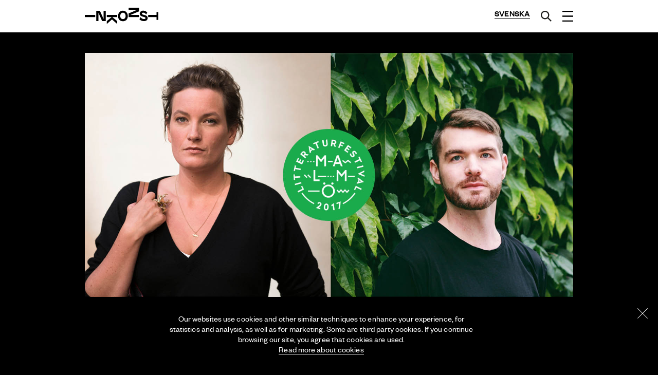

--- FILE ---
content_type: text/html; charset=UTF-8
request_url: https://inkonst.com/en/event/ordkonst-stage-david-mars-agnes-lidbeck/
body_size: 9762
content:

<!doctype html>
<html lang="en-GB" id="html">
  <head>
  <meta charset="utf-8">
  <meta http-equiv="x-ua-compatible" content="ie=edge">
  <meta name="viewport" content="width=device-width, initial-scale=1">
  <link rel="apple-touch-icon" sizes="57x57" href="https://inkonst.com/2016/wp-content/themes/inkonst-theme/dist/images/favicon/apple-icon-57x57.png">
	<link rel="apple-touch-icon" sizes="60x60" href="https://inkonst.com/2016/wp-content/themes/inkonst-theme/dist/images/favicon/apple-icon-60x60.png">
	<link rel="apple-touch-icon" sizes="72x72" href="https://inkonst.com/2016/wp-content/themes/inkonst-theme/dist/images/favicon/apple-icon-72x72.png">
	<link rel="apple-touch-icon" sizes="76x76" href="https://inkonst.com/2016/wp-content/themes/inkonst-theme/dist/images/favicon/apple-icon-76x76.png">
	<link rel="apple-touch-icon" sizes="114x114" href="https://inkonst.com/2016/wp-content/themes/inkonst-theme/dist/images/favicon/apple-icon-114x114.png">
	<link rel="apple-touch-icon" sizes="120x120" href="https://inkonst.com/2016/wp-content/themes/inkonst-theme/dist/images/favicon/apple-icon-120x120.png">
	<link rel="apple-touch-icon" sizes="144x144" href="https://inkonst.com/2016/wp-content/themes/inkonst-theme/dist/images/favicon/apple-icon-144x144.png">
	<link rel="apple-touch-icon" sizes="152x152" href="https://inkonst.com/2016/wp-content/themes/inkonst-theme/dist/images/favicon/apple-icon-152x152.png">
	<link rel="apple-touch-icon" sizes="180x180" href="https://inkonst.com/2016/wp-content/themes/inkonst-theme/dist/images/favicon/apple-icon-180x180.png">
	<link rel="icon" type="image/png" sizes="192x192"  href="https://inkonst.com/2016/wp-content/themes/inkonst-theme/dist/images/favicon/android-icon-192x192.png">
	<link rel="icon" type="image/png" sizes="32x32" href="https://inkonst.com/2016/wp-content/themes/inkonst-theme/dist/images/favicon/favicon-32x32.png">
	<link rel="icon" type="image/png" sizes="96x96" href="https://inkonst.com/2016/wp-content/themes/inkonst-theme/dist/images/favicon/favicon-96x96.png">
	<link rel="icon" type="image/png" sizes="16x16" href="https://inkonst.com/2016/wp-content/themes/inkonst-theme/dist/images/favicon/favicon-16x16.png">
	<link rel="manifest" href="https://inkonst.com/2016/wp-content/themes/inkonst-theme/dist/images/favicon/manifest.json">
	<meta name="msapplication-TileColor" content="#ffffff">
	<meta name="msapplication-TileImage" content="/ms-icon-144x144.png">
	<meta name="theme-color" content="#ffffff">
  <meta name='robots' content='index, follow, max-image-preview:large, max-snippet:-1, max-video-preview:-1' />
	<style>img:is([sizes="auto" i], [sizes^="auto," i]) { contain-intrinsic-size: 3000px 1500px }</style>
	<link rel="alternate" href="https://inkonst.com/event/ordkonst-scenafton-david-mars-agnes-lidbeck/" hreflang="sv" />
<link rel="alternate" href="https://inkonst.com/en/event/ordkonst-stage-david-mars-agnes-lidbeck/" hreflang="en" />

	<!-- This site is optimized with the Yoast SEO plugin v26.2 - https://yoast.com/wordpress/plugins/seo/ -->
	<title>Ordkonst stage: David Mårs &amp; Agnes Lidbeck - Inkonst</title>
	<meta name="description" content="Inkonst är en fristående kulturscen i Malmö för scenkonst, musik, samtal och andra konstformer. Vi visar nyskapande och samtida kultur som rör sig utanför det etablerade, självklara och genrebestämda. Vi brinner för konst som spränger gränser, utmanar och tar risker men som också är lekfull, underhåller och sprider glädje." />
	<link rel="canonical" href="https://inkonst.com/en/event/ordkonst-stage-david-mars-agnes-lidbeck/" />
	<meta property="og:locale" content="en_GB" />
	<meta property="og:locale:alternate" content="sv_SE" />
	<meta property="og:type" content="article" />
	<meta property="og:title" content="Ordkonst stage: David Mårs &amp; Agnes Lidbeck - Inkonst" />
	<meta property="og:description" content="Inkonst är en fristående kulturscen i Malmö för scenkonst, musik, samtal och andra konstformer. Vi visar nyskapande och samtida kultur som rör sig utanför det etablerade, självklara och genrebestämda. Vi brinner för konst som spränger gränser, utmanar och tar risker men som också är lekfull, underhåller och sprider glädje." />
	<meta property="og:url" content="https://inkonst.com/en/event/ordkonst-stage-david-mars-agnes-lidbeck/" />
	<meta property="og:site_name" content="Inkonst" />
	<meta property="article:publisher" content="https://www.facebook.com/Inkonst3" />
	<meta property="article:modified_time" content="2017-03-01T15:17:55+00:00" />
	<meta property="og:image" content="https://inkonst.com/2016/wp-content/uploads/2017/02/Ordkonst2_1400x700.jpg" />
	<meta property="og:image:width" content="1400" />
	<meta property="og:image:height" content="700" />
	<meta property="og:image:type" content="image/jpeg" />
	<meta name="twitter:card" content="summary_large_image" />
	<script type="application/ld+json" class="yoast-schema-graph">{"@context":"https://schema.org","@graph":[{"@type":"WebPage","@id":"https://inkonst.com/en/event/ordkonst-stage-david-mars-agnes-lidbeck/","url":"https://inkonst.com/en/event/ordkonst-stage-david-mars-agnes-lidbeck/","name":"Ordkonst stage: David Mårs & Agnes Lidbeck - Inkonst","isPartOf":{"@id":"https://inkonst.com/en/#website"},"primaryImageOfPage":{"@id":"https://inkonst.com/en/event/ordkonst-stage-david-mars-agnes-lidbeck/#primaryimage"},"image":{"@id":"https://inkonst.com/en/event/ordkonst-stage-david-mars-agnes-lidbeck/#primaryimage"},"thumbnailUrl":"https://inkonst.com/2016/wp-content/uploads/2017/02/Ordkonst2_1400x700.jpg","datePublished":"2017-02-24T15:31:19+00:00","dateModified":"2017-03-01T15:17:55+00:00","description":"Inkonst är en fristående kulturscen i Malmö för scenkonst, musik, samtal och andra konstformer. Vi visar nyskapande och samtida kultur som rör sig utanför det etablerade, självklara och genrebestämda. Vi brinner för konst som spränger gränser, utmanar och tar risker men som också är lekfull, underhåller och sprider glädje.","breadcrumb":{"@id":"https://inkonst.com/en/event/ordkonst-stage-david-mars-agnes-lidbeck/#breadcrumb"},"inLanguage":"en-GB","potentialAction":[{"@type":"ReadAction","target":["https://inkonst.com/en/event/ordkonst-stage-david-mars-agnes-lidbeck/"]}]},{"@type":"ImageObject","inLanguage":"en-GB","@id":"https://inkonst.com/en/event/ordkonst-stage-david-mars-agnes-lidbeck/#primaryimage","url":"https://inkonst.com/2016/wp-content/uploads/2017/02/Ordkonst2_1400x700.jpg","contentUrl":"https://inkonst.com/2016/wp-content/uploads/2017/02/Ordkonst2_1400x700.jpg","width":1400,"height":700},{"@type":"BreadcrumbList","@id":"https://inkonst.com/en/event/ordkonst-stage-david-mars-agnes-lidbeck/#breadcrumb","itemListElement":[{"@type":"ListItem","position":1,"name":"Home","item":"https://inkonst.com/en/"},{"@type":"ListItem","position":2,"name":"Events","item":"https://inkonst.com/en/event/"},{"@type":"ListItem","position":3,"name":"Ordkonst stage: David Mårs &#038; Agnes Lidbeck"}]},{"@type":"WebSite","@id":"https://inkonst.com/en/#website","url":"https://inkonst.com/en/","name":"Inkonst","description":"Inkonst","publisher":{"@id":"https://inkonst.com/en/#organization"},"potentialAction":[{"@type":"SearchAction","target":{"@type":"EntryPoint","urlTemplate":"https://inkonst.com/en/?s={search_term_string}"},"query-input":{"@type":"PropertyValueSpecification","valueRequired":true,"valueName":"search_term_string"}}],"inLanguage":"en-GB"},{"@type":"Organization","@id":"https://inkonst.com/en/#organization","name":"Inkonst","url":"https://inkonst.com/en/","logo":{"@type":"ImageObject","inLanguage":"en-GB","@id":"https://inkonst.com/en/#/schema/logo/image/","url":"https://inkonst.com/2016/wp-content/uploads/2022/10/inkonst-rainbow-512-1.png","contentUrl":"https://inkonst.com/2016/wp-content/uploads/2022/10/inkonst-rainbow-512-1.png","width":512,"height":512,"caption":"Inkonst"},"image":{"@id":"https://inkonst.com/en/#/schema/logo/image/"},"sameAs":["https://www.facebook.com/Inkonst3","https://www.instagram.com/Inkonst"]}]}</script>
	<!-- / Yoast SEO plugin. -->


<script type="text/javascript">
/* <![CDATA[ */
window._wpemojiSettings = {"baseUrl":"https:\/\/s.w.org\/images\/core\/emoji\/16.0.1\/72x72\/","ext":".png","svgUrl":"https:\/\/s.w.org\/images\/core\/emoji\/16.0.1\/svg\/","svgExt":".svg","source":{"concatemoji":"https:\/\/inkonst.com\/2016\/wp-includes\/js\/wp-emoji-release.min.js?ver=6.8.3"}};
/*! This file is auto-generated */
!function(s,n){var o,i,e;function c(e){try{var t={supportTests:e,timestamp:(new Date).valueOf()};sessionStorage.setItem(o,JSON.stringify(t))}catch(e){}}function p(e,t,n){e.clearRect(0,0,e.canvas.width,e.canvas.height),e.fillText(t,0,0);var t=new Uint32Array(e.getImageData(0,0,e.canvas.width,e.canvas.height).data),a=(e.clearRect(0,0,e.canvas.width,e.canvas.height),e.fillText(n,0,0),new Uint32Array(e.getImageData(0,0,e.canvas.width,e.canvas.height).data));return t.every(function(e,t){return e===a[t]})}function u(e,t){e.clearRect(0,0,e.canvas.width,e.canvas.height),e.fillText(t,0,0);for(var n=e.getImageData(16,16,1,1),a=0;a<n.data.length;a++)if(0!==n.data[a])return!1;return!0}function f(e,t,n,a){switch(t){case"flag":return n(e,"\ud83c\udff3\ufe0f\u200d\u26a7\ufe0f","\ud83c\udff3\ufe0f\u200b\u26a7\ufe0f")?!1:!n(e,"\ud83c\udde8\ud83c\uddf6","\ud83c\udde8\u200b\ud83c\uddf6")&&!n(e,"\ud83c\udff4\udb40\udc67\udb40\udc62\udb40\udc65\udb40\udc6e\udb40\udc67\udb40\udc7f","\ud83c\udff4\u200b\udb40\udc67\u200b\udb40\udc62\u200b\udb40\udc65\u200b\udb40\udc6e\u200b\udb40\udc67\u200b\udb40\udc7f");case"emoji":return!a(e,"\ud83e\udedf")}return!1}function g(e,t,n,a){var r="undefined"!=typeof WorkerGlobalScope&&self instanceof WorkerGlobalScope?new OffscreenCanvas(300,150):s.createElement("canvas"),o=r.getContext("2d",{willReadFrequently:!0}),i=(o.textBaseline="top",o.font="600 32px Arial",{});return e.forEach(function(e){i[e]=t(o,e,n,a)}),i}function t(e){var t=s.createElement("script");t.src=e,t.defer=!0,s.head.appendChild(t)}"undefined"!=typeof Promise&&(o="wpEmojiSettingsSupports",i=["flag","emoji"],n.supports={everything:!0,everythingExceptFlag:!0},e=new Promise(function(e){s.addEventListener("DOMContentLoaded",e,{once:!0})}),new Promise(function(t){var n=function(){try{var e=JSON.parse(sessionStorage.getItem(o));if("object"==typeof e&&"number"==typeof e.timestamp&&(new Date).valueOf()<e.timestamp+604800&&"object"==typeof e.supportTests)return e.supportTests}catch(e){}return null}();if(!n){if("undefined"!=typeof Worker&&"undefined"!=typeof OffscreenCanvas&&"undefined"!=typeof URL&&URL.createObjectURL&&"undefined"!=typeof Blob)try{var e="postMessage("+g.toString()+"("+[JSON.stringify(i),f.toString(),p.toString(),u.toString()].join(",")+"));",a=new Blob([e],{type:"text/javascript"}),r=new Worker(URL.createObjectURL(a),{name:"wpTestEmojiSupports"});return void(r.onmessage=function(e){c(n=e.data),r.terminate(),t(n)})}catch(e){}c(n=g(i,f,p,u))}t(n)}).then(function(e){for(var t in e)n.supports[t]=e[t],n.supports.everything=n.supports.everything&&n.supports[t],"flag"!==t&&(n.supports.everythingExceptFlag=n.supports.everythingExceptFlag&&n.supports[t]);n.supports.everythingExceptFlag=n.supports.everythingExceptFlag&&!n.supports.flag,n.DOMReady=!1,n.readyCallback=function(){n.DOMReady=!0}}).then(function(){return e}).then(function(){var e;n.supports.everything||(n.readyCallback(),(e=n.source||{}).concatemoji?t(e.concatemoji):e.wpemoji&&e.twemoji&&(t(e.twemoji),t(e.wpemoji)))}))}((window,document),window._wpemojiSettings);
/* ]]> */
</script>
<style id='wp-emoji-styles-inline-css' type='text/css'>

	img.wp-smiley, img.emoji {
		display: inline !important;
		border: none !important;
		box-shadow: none !important;
		height: 1em !important;
		width: 1em !important;
		margin: 0 0.07em !important;
		vertical-align: -0.1em !important;
		background: none !important;
		padding: 0 !important;
	}
</style>
<link rel='stylesheet' id='wp-block-library-css' href='https://inkonst.com/2016/wp-includes/css/dist/block-library/style.min.css?ver=6.8.3' type='text/css' media='all' />
<style id='classic-theme-styles-inline-css' type='text/css'>
/*! This file is auto-generated */
.wp-block-button__link{color:#fff;background-color:#32373c;border-radius:9999px;box-shadow:none;text-decoration:none;padding:calc(.667em + 2px) calc(1.333em + 2px);font-size:1.125em}.wp-block-file__button{background:#32373c;color:#fff;text-decoration:none}
</style>
<style id='global-styles-inline-css' type='text/css'>
:root{--wp--preset--aspect-ratio--square: 1;--wp--preset--aspect-ratio--4-3: 4/3;--wp--preset--aspect-ratio--3-4: 3/4;--wp--preset--aspect-ratio--3-2: 3/2;--wp--preset--aspect-ratio--2-3: 2/3;--wp--preset--aspect-ratio--16-9: 16/9;--wp--preset--aspect-ratio--9-16: 9/16;--wp--preset--color--black: #000000;--wp--preset--color--cyan-bluish-gray: #abb8c3;--wp--preset--color--white: #ffffff;--wp--preset--color--pale-pink: #f78da7;--wp--preset--color--vivid-red: #cf2e2e;--wp--preset--color--luminous-vivid-orange: #ff6900;--wp--preset--color--luminous-vivid-amber: #fcb900;--wp--preset--color--light-green-cyan: #7bdcb5;--wp--preset--color--vivid-green-cyan: #00d084;--wp--preset--color--pale-cyan-blue: #8ed1fc;--wp--preset--color--vivid-cyan-blue: #0693e3;--wp--preset--color--vivid-purple: #9b51e0;--wp--preset--gradient--vivid-cyan-blue-to-vivid-purple: linear-gradient(135deg,rgba(6,147,227,1) 0%,rgb(155,81,224) 100%);--wp--preset--gradient--light-green-cyan-to-vivid-green-cyan: linear-gradient(135deg,rgb(122,220,180) 0%,rgb(0,208,130) 100%);--wp--preset--gradient--luminous-vivid-amber-to-luminous-vivid-orange: linear-gradient(135deg,rgba(252,185,0,1) 0%,rgba(255,105,0,1) 100%);--wp--preset--gradient--luminous-vivid-orange-to-vivid-red: linear-gradient(135deg,rgba(255,105,0,1) 0%,rgb(207,46,46) 100%);--wp--preset--gradient--very-light-gray-to-cyan-bluish-gray: linear-gradient(135deg,rgb(238,238,238) 0%,rgb(169,184,195) 100%);--wp--preset--gradient--cool-to-warm-spectrum: linear-gradient(135deg,rgb(74,234,220) 0%,rgb(151,120,209) 20%,rgb(207,42,186) 40%,rgb(238,44,130) 60%,rgb(251,105,98) 80%,rgb(254,248,76) 100%);--wp--preset--gradient--blush-light-purple: linear-gradient(135deg,rgb(255,206,236) 0%,rgb(152,150,240) 100%);--wp--preset--gradient--blush-bordeaux: linear-gradient(135deg,rgb(254,205,165) 0%,rgb(254,45,45) 50%,rgb(107,0,62) 100%);--wp--preset--gradient--luminous-dusk: linear-gradient(135deg,rgb(255,203,112) 0%,rgb(199,81,192) 50%,rgb(65,88,208) 100%);--wp--preset--gradient--pale-ocean: linear-gradient(135deg,rgb(255,245,203) 0%,rgb(182,227,212) 50%,rgb(51,167,181) 100%);--wp--preset--gradient--electric-grass: linear-gradient(135deg,rgb(202,248,128) 0%,rgb(113,206,126) 100%);--wp--preset--gradient--midnight: linear-gradient(135deg,rgb(2,3,129) 0%,rgb(40,116,252) 100%);--wp--preset--font-size--small: 13px;--wp--preset--font-size--medium: 20px;--wp--preset--font-size--large: 36px;--wp--preset--font-size--x-large: 42px;--wp--preset--spacing--20: 0.44rem;--wp--preset--spacing--30: 0.67rem;--wp--preset--spacing--40: 1rem;--wp--preset--spacing--50: 1.5rem;--wp--preset--spacing--60: 2.25rem;--wp--preset--spacing--70: 3.38rem;--wp--preset--spacing--80: 5.06rem;--wp--preset--shadow--natural: 6px 6px 9px rgba(0, 0, 0, 0.2);--wp--preset--shadow--deep: 12px 12px 50px rgba(0, 0, 0, 0.4);--wp--preset--shadow--sharp: 6px 6px 0px rgba(0, 0, 0, 0.2);--wp--preset--shadow--outlined: 6px 6px 0px -3px rgba(255, 255, 255, 1), 6px 6px rgba(0, 0, 0, 1);--wp--preset--shadow--crisp: 6px 6px 0px rgba(0, 0, 0, 1);}:where(.is-layout-flex){gap: 0.5em;}:where(.is-layout-grid){gap: 0.5em;}body .is-layout-flex{display: flex;}.is-layout-flex{flex-wrap: wrap;align-items: center;}.is-layout-flex > :is(*, div){margin: 0;}body .is-layout-grid{display: grid;}.is-layout-grid > :is(*, div){margin: 0;}:where(.wp-block-columns.is-layout-flex){gap: 2em;}:where(.wp-block-columns.is-layout-grid){gap: 2em;}:where(.wp-block-post-template.is-layout-flex){gap: 1.25em;}:where(.wp-block-post-template.is-layout-grid){gap: 1.25em;}.has-black-color{color: var(--wp--preset--color--black) !important;}.has-cyan-bluish-gray-color{color: var(--wp--preset--color--cyan-bluish-gray) !important;}.has-white-color{color: var(--wp--preset--color--white) !important;}.has-pale-pink-color{color: var(--wp--preset--color--pale-pink) !important;}.has-vivid-red-color{color: var(--wp--preset--color--vivid-red) !important;}.has-luminous-vivid-orange-color{color: var(--wp--preset--color--luminous-vivid-orange) !important;}.has-luminous-vivid-amber-color{color: var(--wp--preset--color--luminous-vivid-amber) !important;}.has-light-green-cyan-color{color: var(--wp--preset--color--light-green-cyan) !important;}.has-vivid-green-cyan-color{color: var(--wp--preset--color--vivid-green-cyan) !important;}.has-pale-cyan-blue-color{color: var(--wp--preset--color--pale-cyan-blue) !important;}.has-vivid-cyan-blue-color{color: var(--wp--preset--color--vivid-cyan-blue) !important;}.has-vivid-purple-color{color: var(--wp--preset--color--vivid-purple) !important;}.has-black-background-color{background-color: var(--wp--preset--color--black) !important;}.has-cyan-bluish-gray-background-color{background-color: var(--wp--preset--color--cyan-bluish-gray) !important;}.has-white-background-color{background-color: var(--wp--preset--color--white) !important;}.has-pale-pink-background-color{background-color: var(--wp--preset--color--pale-pink) !important;}.has-vivid-red-background-color{background-color: var(--wp--preset--color--vivid-red) !important;}.has-luminous-vivid-orange-background-color{background-color: var(--wp--preset--color--luminous-vivid-orange) !important;}.has-luminous-vivid-amber-background-color{background-color: var(--wp--preset--color--luminous-vivid-amber) !important;}.has-light-green-cyan-background-color{background-color: var(--wp--preset--color--light-green-cyan) !important;}.has-vivid-green-cyan-background-color{background-color: var(--wp--preset--color--vivid-green-cyan) !important;}.has-pale-cyan-blue-background-color{background-color: var(--wp--preset--color--pale-cyan-blue) !important;}.has-vivid-cyan-blue-background-color{background-color: var(--wp--preset--color--vivid-cyan-blue) !important;}.has-vivid-purple-background-color{background-color: var(--wp--preset--color--vivid-purple) !important;}.has-black-border-color{border-color: var(--wp--preset--color--black) !important;}.has-cyan-bluish-gray-border-color{border-color: var(--wp--preset--color--cyan-bluish-gray) !important;}.has-white-border-color{border-color: var(--wp--preset--color--white) !important;}.has-pale-pink-border-color{border-color: var(--wp--preset--color--pale-pink) !important;}.has-vivid-red-border-color{border-color: var(--wp--preset--color--vivid-red) !important;}.has-luminous-vivid-orange-border-color{border-color: var(--wp--preset--color--luminous-vivid-orange) !important;}.has-luminous-vivid-amber-border-color{border-color: var(--wp--preset--color--luminous-vivid-amber) !important;}.has-light-green-cyan-border-color{border-color: var(--wp--preset--color--light-green-cyan) !important;}.has-vivid-green-cyan-border-color{border-color: var(--wp--preset--color--vivid-green-cyan) !important;}.has-pale-cyan-blue-border-color{border-color: var(--wp--preset--color--pale-cyan-blue) !important;}.has-vivid-cyan-blue-border-color{border-color: var(--wp--preset--color--vivid-cyan-blue) !important;}.has-vivid-purple-border-color{border-color: var(--wp--preset--color--vivid-purple) !important;}.has-vivid-cyan-blue-to-vivid-purple-gradient-background{background: var(--wp--preset--gradient--vivid-cyan-blue-to-vivid-purple) !important;}.has-light-green-cyan-to-vivid-green-cyan-gradient-background{background: var(--wp--preset--gradient--light-green-cyan-to-vivid-green-cyan) !important;}.has-luminous-vivid-amber-to-luminous-vivid-orange-gradient-background{background: var(--wp--preset--gradient--luminous-vivid-amber-to-luminous-vivid-orange) !important;}.has-luminous-vivid-orange-to-vivid-red-gradient-background{background: var(--wp--preset--gradient--luminous-vivid-orange-to-vivid-red) !important;}.has-very-light-gray-to-cyan-bluish-gray-gradient-background{background: var(--wp--preset--gradient--very-light-gray-to-cyan-bluish-gray) !important;}.has-cool-to-warm-spectrum-gradient-background{background: var(--wp--preset--gradient--cool-to-warm-spectrum) !important;}.has-blush-light-purple-gradient-background{background: var(--wp--preset--gradient--blush-light-purple) !important;}.has-blush-bordeaux-gradient-background{background: var(--wp--preset--gradient--blush-bordeaux) !important;}.has-luminous-dusk-gradient-background{background: var(--wp--preset--gradient--luminous-dusk) !important;}.has-pale-ocean-gradient-background{background: var(--wp--preset--gradient--pale-ocean) !important;}.has-electric-grass-gradient-background{background: var(--wp--preset--gradient--electric-grass) !important;}.has-midnight-gradient-background{background: var(--wp--preset--gradient--midnight) !important;}.has-small-font-size{font-size: var(--wp--preset--font-size--small) !important;}.has-medium-font-size{font-size: var(--wp--preset--font-size--medium) !important;}.has-large-font-size{font-size: var(--wp--preset--font-size--large) !important;}.has-x-large-font-size{font-size: var(--wp--preset--font-size--x-large) !important;}
:where(.wp-block-post-template.is-layout-flex){gap: 1.25em;}:where(.wp-block-post-template.is-layout-grid){gap: 1.25em;}
:where(.wp-block-columns.is-layout-flex){gap: 2em;}:where(.wp-block-columns.is-layout-grid){gap: 2em;}
:root :where(.wp-block-pullquote){font-size: 1.5em;line-height: 1.6;}
</style>
<link rel='stylesheet' id='sage/css-css' href='https://inkonst.com/2016/wp-content/themes/inkonst-theme/dist/styles/main-8d742d71bc.css' type='text/css' media='all' />
<script type="text/javascript" src="https://inkonst.com/2016/wp-includes/js/jquery/jquery.min.js?ver=3.7.1" id="jquery-core-js"></script>
<script type="text/javascript" src="https://inkonst.com/2016/wp-includes/js/jquery/jquery-migrate.min.js?ver=3.4.1" id="jquery-migrate-js"></script>
<link rel="https://api.w.org/" href="https://inkonst.com/wp-json/" /><link rel="EditURI" type="application/rsd+xml" title="RSD" href="https://inkonst.com/2016/xmlrpc.php?rsd" />
<meta name="generator" content="WordPress 6.8.3" />
<link rel='shortlink' href='https://inkonst.com/?p=1206' />
<link rel="alternate" title="oEmbed (JSON)" type="application/json+oembed" href="https://inkonst.com/wp-json/oembed/1.0/embed?url=https%3A%2F%2Finkonst.com%2Fen%2Fevent%2Fordkonst-stage-david-mars-agnes-lidbeck%2F" />
<link rel="alternate" title="oEmbed (XML)" type="text/xml+oembed" href="https://inkonst.com/wp-json/oembed/1.0/embed?url=https%3A%2F%2Finkonst.com%2Fen%2Fevent%2Fordkonst-stage-david-mars-agnes-lidbeck%2F&#038;format=xml" />
<!-- Analytics by WP Statistics - https://wp-statistics.com -->
<link rel="icon" href="https://inkonst.com/2016/wp-content/uploads/2022/10/cropped-inkonst-flag-n3s-32x32.png" sizes="32x32" />
<link rel="icon" href="https://inkonst.com/2016/wp-content/uploads/2022/10/cropped-inkonst-flag-n3s-192x192.png" sizes="192x192" />
<link rel="apple-touch-icon" href="https://inkonst.com/2016/wp-content/uploads/2022/10/cropped-inkonst-flag-n3s-180x180.png" />
<meta name="msapplication-TileImage" content="https://inkonst.com/2016/wp-content/uploads/2022/10/cropped-inkonst-flag-n3s-270x270.png" />
  <script>
	  (function(i,s,o,g,r,a,m){i['GoogleAnalyticsObject']=r;i[r]=i[r]||function(){
	  (i[r].q=i[r].q||[]).push(arguments)},i[r].l=1*new Date();a=s.createElement(o),
	  m=s.getElementsByTagName(o)[0];a.async=1;a.src=g;m.parentNode.insertBefore(a,m)
	  })(window,document,'script','https://www.google-analytics.com/analytics.js','ga');
	  ga('create', 'UA-82229948-1', 'auto');
	  ga('send', 'pageview');
	</script>
	
	<script type="text/javascript">
		"use strict";function _typeof(a){"@babel/helpers - typeof";return _typeof="function"==typeof Symbol&&"symbol"==typeof Symbol.iterator?function(a){return typeof a}:function(a){return a&&"function"==typeof Symbol&&a.constructor===Symbol&&a!==Symbol.prototype?"symbol":typeof a},_typeof(a)}(function(a){var b;if("function"==typeof define&&define.amd&&(define(a),b=!0),"object"===("undefined"==typeof exports?"undefined":_typeof(exports))&&(module.exports=a(),b=!0),!b){var c=window.Cookies,d=window.Cookies=a();d.noConflict=function(){return window.Cookies=c,d}}})(function(){function a(){for(var a=0,b={};a<arguments.length;a++){var c=arguments[a];for(var d in c)b[d]=c[d]}return b}function b(a){return a.replace(/(%[0-9A-Z]{2})+/g,decodeURIComponent)}function c(d){function e(){}function f(b,c,f){if("undefined"!=typeof document){f=a({path:"/"},e.defaults,f),"number"==typeof f.expires&&(f.expires=new Date(1*new Date+864e5*f.expires)),f.expires=f.expires?f.expires.toUTCString():"";try{var g=JSON.stringify(c);/^[\{\[]/.test(g)&&(c=g)}catch(a){}c=d.write?d.write(c,b):encodeURIComponent(c+"").replace(/%(23|24|26|2B|3A|3C|3E|3D|2F|3F|40|5B|5D|5E|60|7B|7D|7C)/g,decodeURIComponent),b=encodeURIComponent(b+"").replace(/%(23|24|26|2B|5E|60|7C)/g,decodeURIComponent).replace(/[\(\)]/g,escape);var h="";for(var i in f)f[i]&&(h+="; "+i,!0!==f[i])&&(h+="="+f[i].split(";")[0]);return document.cookie=b+"="+c+h}}function g(a,c){if("undefined"!=typeof document){for(var e={},f=document.cookie?document.cookie.split("; "):[],g=0;g<f.length;g++){var h=f[g].split("="),j=h.slice(1).join("=");c||"\""!==j.charAt(0)||(j=j.slice(1,-1));try{var k=b(h[0]);if(j=(d.read||d)(j,k)||b(j),c)try{j=JSON.parse(j)}catch(a){}if(e[k]=j,a===k)break}catch(a){}}return a?e[a]:e}}return e.set=f,e.get=function(a){return g(a,!1)},e.getJSON=function(a){return g(a,!0)},e.remove=function(b,c){f(b,"",a(c,{expires:-1}))},e.defaults={},e.withConverter=c,e}return c(function(){})});
	</script>
</head>
  <body class="wp-singular event-template-default single single-event postid-1206 wp-theme-inkonst-theme ordkonst-stage-david-mars-agnes-lidbeck">
    <!--[if IE]>
      <div class="alert alert-warning">
        You are using an <strong>outdated</strong> browser. Please <a href="http://browsehappy.com/">upgrade your browser</a> to improve your experience.      </div>
    <![endif]-->
    
<header class="header">

  <div class="container">

    <a class="brand" href="https://inkonst.com/en/">
      <img src="https://inkonst.com/2016/wp-content/themes/inkonst-theme/dist/images/inkonst_logo_b.svg" alt="Inkonst" />
    </a>

    <a class="nav-primary-button" href="#">
      <img 
        src="https://inkonst.com/2016/wp-content/themes/inkonst-theme/dist/images/menu_open_b.svg"
        data-open-src="https://inkonst.com/2016/wp-content/themes/inkonst-theme/dist/images/menu_open_b.svg"
        data-close-src="https://inkonst.com/2016/wp-content/themes/inkonst-theme/dist/images/menu_close_b.svg" />
    </a>

    <a class="search-button" href="https://inkonst.com/?s">
      <img src="https://inkonst.com/2016/wp-content/themes/inkonst-theme/dist/images/search.svg" style="width: 21px; height: 21px; display: block" />
    </a>

    <ul class="polylang-picker">
      	<li class="lang-item lang-item-3 lang-item-sv lang-item-first"><a lang="sv-SE" hreflang="sv-SE" href="https://inkonst.com/event/ordkonst-scenafton-david-mars-agnes-lidbeck/">Svenska</a></li>
  
    </ul>

  </div>

  <nav class="nav-primary">
    <div class="nav"><ul id="menu-main-menu" class="menu"><li id="menu-item-12365" class="menu-item menu-item-type-post_type menu-item-object-page menu-item-12365"><a href="https://inkonst.com/tickets/">Tickets</a></li>
<li id="menu-item-82" class="menu-item menu-item-type-post_type menu-item-object-page menu-item-home menu-item-82"><a href="https://inkonst.com/en/">Events</a></li>
<li id="menu-item-15488" class="menu-item menu-item-type-custom menu-item-object-custom menu-item-15488"><a href="https://communication.markethype.io/signup-forms/670fa732d76c901c40ab59c6">NEWSLETTER</a></li>
<li id="menu-item-13460" class="menu-item menu-item-type-custom menu-item-object-custom menu-item-13460"><a href="https://inkonst.com/event/season-pass-concerts-aw24/">CONCERTS AW24</a></li>
<li id="menu-item-12602" class="menu-item menu-item-type-post_type menu-item-object-page menu-item-12602"><a href="https://inkonst.com/en/menu/">Bar</a></li>
<li id="menu-item-290" class="menu-item menu-item-type-post_type menu-item-object-page menu-item-has-children menu-item-290"><a href="https://inkonst.com/en/about-inkonst/">About Us</a>
<ul class="sub-menu">
	<li id="menu-item-426" class="menu-item menu-item-type-post_type menu-item-object-page menu-item-426"><a href="https://inkonst.com/en/stages-and-technic/">Stages &#038; tech specs</a></li>
	<li id="menu-item-4375" class="menu-item menu-item-type-post_type menu-item-object-page menu-item-4375"><a href="https://inkonst.com/en/studio/">The Studio</a></li>
	<li id="menu-item-392" class="menu-item menu-item-type-post_type menu-item-object-page menu-item-392"><a href="https://inkonst.com/en/contact/">Contact</a></li>
	<li id="menu-item-12525" class="menu-item menu-item-type-post_type menu-item-object-page menu-item-12525"><a href="https://inkonst.com/en/arrange-at-inkonst/">Arrange at Inkonst</a></li>
	<li id="menu-item-9340" class="menu-item menu-item-type-post_type menu-item-object-page menu-item-9340"><a href="https://inkonst.com/en/jobs-internships/">Jobs/Internships</a></li>
	<li id="menu-item-388" class="menu-item menu-item-type-post_type menu-item-object-page menu-item-388"><a href="https://inkonst.com/en/press-2/">Press material</a></li>
	<li id="menu-item-648" class="menu-item menu-item-type-post_type menu-item-object-page menu-item-648"><a href="https://inkonst.com/en/residencies/">Residencies</a></li>
</ul>
</li>
<li id="menu-item-11669" class="menu-item menu-item-type-post_type menu-item-object-page menu-item-11669"><a href="https://inkonst.com/en/faq-2/">FAQ</a></li>
<li id="menu-item-55" class="menu-item menu-item-type-post_type_archive menu-item-object-event menu-item-55"><a href="https://inkonst.com/en/event/">Events archive</a></li>
<li id="menu-item-8083" class="menu-item menu-item-type-post_type menu-item-object-page menu-item-8083"><a href="https://inkonst.com/shape/">SHAPE+</a></li>
<li id="menu-item-5214" class="menu-item menu-item-type-post_type menu-item-object-page menu-item-privacy-policy menu-item-5214"><a rel="privacy-policy" href="https://inkonst.com/en/privacy-policy/">Privacy policy</a></li>
</ul></div>
    <div class="some-icons clearifx">
                              <a class="some-follow-link" href="https://www.facebook.com/Inkonst3" target="_blank">
            <img src="https://inkonst.com/2016/wp-content/themes/inkonst-theme/dist/images/facebook_w.svg" />
          </a>
                                                            </div>

  </nav>

</header>    <div class="wrap" role="document">
      	<div class="container events-single">
	<div class="row">
		<div class="col-xs-12">
			<img width="1400" height="700" src="https://inkonst.com/2016/wp-content/uploads/2017/02/Ordkonst2_1400x700.jpg" class="resp-img events-single-image wp-post-image" alt="" decoding="async" fetchpriority="high" srcset="https://inkonst.com/2016/wp-content/uploads/2017/02/Ordkonst2_1400x700.jpg 1400w, https://inkonst.com/2016/wp-content/uploads/2017/02/Ordkonst2_1400x700-300x150.jpg 300w, https://inkonst.com/2016/wp-content/uploads/2017/02/Ordkonst2_1400x700-768x384.jpg 768w, https://inkonst.com/2016/wp-content/uploads/2017/02/Ordkonst2_1400x700-1024x512.jpg 1024w" sizes="(max-width: 1400px) 100vw, 1400px" />		</div>
	</div>
	<div class="row">
		<div class="col-xs-12 col-sm-6">
			<div class="events-single-content">
				<h1 class="h2">
					<span class="visible-xs">29/3						<br />
					</span>
					Ordkonst stage: David Mårs &#038; Agnes Lidbeck		
				</h1>
				<h3>
					An author talk with two debutants				</h3>
				<p>First time authors David Mårs and Agnes Lidbeck meet to discuss their published books. Moderated by Anna Kallós.</p>
<p><strong>Organizer</strong><br />
Ordkonst Stage Production</p>
			</div>
		</div>
		<div class="col-xs-12 col-sm-6">
			<ul class="events-single-meta-items">

												
									<li class="events-single-meta-item h3">
						<img class="events-single-meta-icon" src="https://inkonst.com/2016/wp-content/themes/inkonst-theme/dist/images/date_w.svg" />
						29/3 2017					</li>
				

				
									<li class="events-single-meta-item h3">
						<img class="events-single-meta-icon" src="https://inkonst.com/2016/wp-content/themes/inkonst-theme/dist/images/time_w.svg" />
						19.00	
					</li>
				
				
									<li class="events-single-meta-item h3">
						<img class="events-single-meta-icon" src="https://inkonst.com/2016/wp-content/themes/inkonst-theme/dist/images/price_w.svg" />
						Free	
					</li>
				
				
									<li class="events-single-meta-item h3">
						<img class="events-single-meta-icon" src="https://inkonst.com/2016/wp-content/themes/inkonst-theme/dist/images/age_w.svg" />
						In Swedish	
					</li>
				
								
									<li class="events-single-meta-item h3">
						<img class="events-single-meta-icon" src="https://inkonst.com/2016/wp-content/themes/inkonst-theme/dist/images/facebook_w.svg" />
						<a target="_blank" href="https://www.facebook.com/events/1738134789849340/">
						
													Facebook event						
						</a>
					</li>
				
								
				
			</ul>
		</div>
	</div>
</div>    </div><!-- /.wrap -->
    <footer class="footer">

	
  <div class="container sidebar-footer">
  	<div class="row">
  		<div class="col-xs-12">
  			<section class="widget block-5 widget_block">
<div class="wp-block-columns is-layout-flex wp-container-core-columns-is-layout-9d6595d7 wp-block-columns-is-layout-flex">
<div class="wp-block-column is-layout-flow wp-block-column-is-layout-flow" style="flex-basis:100%">
<div class="wp-block-buttons is-horizontal is-content-justification-left is-nowrap is-layout-flex wp-container-core-buttons-is-layout-b3acb356 wp-block-buttons-is-layout-flex">
<div class="wp-block-button has-custom-width wp-block-button__width-25 is-style-fill"><a class="wp-block-button__link has-white-color has-text-color has-link-color has-medium-font-size has-custom-font-size wp-element-button" href="https://www.tickster.com/se/en/events/search?q=inkonst+" style="border-radius:100px"><strong>TICKETS</strong></a></div>



<div class="wp-block-button has-custom-width wp-block-button__width-25 is-style-fill"><a class="wp-block-button__link has-white-color has-text-color has-link-color has-medium-font-size has-custom-font-size wp-element-button" href="https://communication.markethype.io/signup-forms/670fa732d76c901c40ab59c6" style="border-radius:100px"><strong>NEWSLETTER</strong></a></div>
</div>
</div>
</div>
</section><section class="widget text-2 widget_text"><h3>INKONST</h3>			<div class="textwidget"><p><a href="https://goo.gl/maps/VAZoMAwYEmL2" target="_blank" rel="noopener">Bergsgatan 29<br />
214 22 Malmö<br />
Sweden<br />
</a>info@inkonst.com</p>
</div>
		</section>  		</div>
  	</div>
  </div>
</footer>


<div class="cookie-msg">
	<button class="cookie-msg__btn-close">
		<svg version="1.1" id="Layer_1" xmlns="http://www.w3.org/2000/svg" xmlns:xlink="http://www.w3.org/1999/xlink" x="0px" y="0px"
			viewBox="0 0 21.9 21.9" xml:space="preserve">
			<polygon class="icon-close" points="21.9,0.7 21.2,0 11,10.3 0.7,0 0,0.7 10.3,11 0,21.2 0.7,21.9 11,11.7 21.2,21.9 21.9,21.2 11.7,11 "/>
		</svg>
	</button>

			<p>
			Our websites use cookies and other similar techniques to enhance your experience, for statistics and analysis, as well as for marketing. Some are third party cookies. If you continue browsing our site, you agree that cookies are used.			<br>
			<a href="/en/privacy-policy" target="_blank" rel="noopener noreferrer">Read more about cookies</a>
		</p>
	</div><script type="speculationrules">
{"prefetch":[{"source":"document","where":{"and":[{"href_matches":"\/*"},{"not":{"href_matches":["\/2016\/wp-*.php","\/2016\/wp-admin\/*","\/2016\/wp-content\/uploads\/*","\/2016\/wp-content\/*","\/2016\/wp-content\/plugins\/*","\/2016\/wp-content\/themes\/inkonst-theme\/*","\/*\\?(.+)"]}},{"not":{"selector_matches":"a[rel~=\"nofollow\"]"}},{"not":{"selector_matches":".no-prefetch, .no-prefetch a"}}]},"eagerness":"conservative"}]}
</script>
<style id='core-block-supports-inline-css' type='text/css'>
.wp-container-core-buttons-is-layout-b3acb356{flex-wrap:nowrap;justify-content:flex-start;align-items:flex-start;}.wp-container-core-columns-is-layout-9d6595d7{flex-wrap:nowrap;}
</style>
<script type="text/javascript" id="wp-statistics-tracker-js-extra">
/* <![CDATA[ */
var WP_Statistics_Tracker_Object = {"requestUrl":"https:\/\/inkonst.com\/2016","ajaxUrl":"https:\/\/inkonst.com\/2016\/wp-admin\/admin-ajax.php","hitParams":{"wp_statistics_hit":1,"source_type":"post_type_event","source_id":1206,"search_query":"","signature":"eadc8c1fecf5f7ea22a2f57061cf4156","action":"wp_statistics_hit_record"},"onlineParams":{"wp_statistics_hit":1,"source_type":"post_type_event","source_id":1206,"search_query":"","signature":"eadc8c1fecf5f7ea22a2f57061cf4156","action":"wp_statistics_online_check"},"option":{"userOnline":"1","dntEnabled":"1","bypassAdBlockers":"1","consentIntegration":{"name":null,"status":[]},"isPreview":false,"trackAnonymously":false,"isWpConsentApiActive":false,"consentLevel":"functional"},"jsCheckTime":"60000","isLegacyEventLoaded":"","customEventAjaxUrl":"https:\/\/inkonst.com\/2016\/wp-admin\/admin-ajax.php?action=wp_statistics_custom_event&nonce=02f4b05ae4"};
/* ]]> */
</script>
<script type="text/javascript" src="https://inkonst.com/?103487=5c69c19269.js&amp;ver=14.15.5" id="wp-statistics-tracker-js"></script>
<script type="text/javascript" id="sage/js-js-extra">
/* <![CDATA[ */
var ajax = {"ajax_url":"https:\/\/inkonst.com\/2016\/wp-admin\/admin-ajax.php"};
/* ]]> */
</script>
<script type="text/javascript" src="https://inkonst.com/2016/wp-content/themes/inkonst-theme/dist/scripts/main-f8c58f5081.js" id="sage/js-js"></script>
  </body>
</html>


--- FILE ---
content_type: image/svg+xml
request_url: https://inkonst.com/2016/wp-content/themes/inkonst-theme/dist/images/age_w.svg
body_size: 56
content:
<svg version="1.1" id="Layer_1" xmlns="http://www.w3.org/2000/svg" x="0" y="0" viewBox="0 0 15 15" xml:space="preserve"><style type="text/css">.st0{fill:#fff}</style><path class="st0" d="M12.2 10.3h-.9c-1 0-1.9-.8-1.9-1.9v-.6c.4-.5.7-1.1.9-1.7 0-.1.1-.2.2-.2.4-.4.4-1 .2-1.4 0-.1-.1-.1-.1-.2V2.7c0-.7-.2-1.4-.7-1.8C9.5.4 9 .2 8.4.1c-.6-.1-1.3-.1-2 0-.6.1-1.1.5-1.5 1-.3.4-.4 1-.4 1.5v1.7c0 .1-.1.2-.1.3-.3.4-.2 1.1.2 1.4.1.1.1.2.2.3.2.6.5 1.1.8 1.5v.6c0 1-.8 1.9-1.9 1.9h-.9s-1.7.5-2.8 2.8v.9c0 .6.4 1 .9 1H14c.5 0 .9-.4.9-.9v-.9c-1-2.4-2.7-2.9-2.7-2.9"/></svg>

--- FILE ---
content_type: image/svg+xml
request_url: https://inkonst.com/2016/wp-content/themes/inkonst-theme/dist/images/menu_open_b.svg
body_size: -34
content:
<svg version="1.1" id="Layer_1" xmlns="http://www.w3.org/2000/svg" x="0" y="0" viewBox="0 0 20.7 20.7" xml:space="preserve"><path d="M0 9.2h20.7v2.3H0zM0 0h20.7v2.3H0zM0 18.4h20.7v2.3H0z"/></svg>

--- FILE ---
content_type: image/svg+xml
request_url: https://inkonst.com/2016/wp-content/themes/inkonst-theme/dist/images/time_w.svg
body_size: 29
content:
<svg version="1.1" id="Layer_1" xmlns="http://www.w3.org/2000/svg" x="0" y="0" viewBox="0 0 15 15" xml:space="preserve"><style type="text/css">.st0{fill:#fff}</style><path class="st0" d="M11 5.5c.1.1 0 .3-.1.3L8.4 7.3v.2c0 .5-.4.9-.9.9s-.9-.4-.9-.9L4 6c-.2-.1-.3-.4-.2-.6.2-.2.5-.3.7-.2L7 6.7c.1-.1.3-.1.5-.1.3 0 .5.1.7.3l2.5-1.4c0-.1.2-.1.3 0M8 14v-.9H7v.9c-3.2-.2-5.8-2.8-6-6h.9V7H1c.2-3.2 2.8-5.8 6-6v.9h1V1c3.2.2 5.8 2.8 6 6h-.9v1h.9c-.2 3.2-2.8 5.8-6 6M7.5 0C3.4 0 0 3.4 0 7.5S3.4 15 7.5 15 15 11.6 15 7.5 11.6 0 7.5 0"/></svg>

--- FILE ---
content_type: application/javascript
request_url: https://inkonst.com/2016/wp-content/themes/inkonst-theme/dist/scripts/main-f8c58f5081.js
body_size: 49443
content:
!function(){"use strict";function e(e){e.fn.swiper=function(t){var r;return e(this).each(function(){var e=new n(this,t);r||(r=e)}),r}}var t,n=function(e,a){function i(e){return Math.floor(e)}function s(){var e=_.params.autoplay,t=_.slides.eq(_.activeIndex);t.attr("data-swiper-autoplay")&&(e=t.attr("data-swiper-autoplay")||_.params.autoplay),_.autoplayTimeoutId=setTimeout(function(){_.params.loop?(_.fixLoop(),_._slideNext(),_.emit("onAutoplay",_)):_.isEnd?a.autoplayStopOnLast?_.stopAutoplay():(_._slideTo(0),_.emit("onAutoplay",_)):(_._slideNext(),_.emit("onAutoplay",_))},e)}function o(e,n){var r=t(e.target);if(!r.is(n))if("string"==typeof n)r=r.parents(n);else if(n.nodeType){var a;return r.parents().each(function(e,t){t===n&&(a=n)}),a?n:void 0}if(0!==r.length)return r[0]}function l(e,t){t=t||{};var n=window.MutationObserver||window.WebkitMutationObserver,r=new n(function(e){e.forEach(function(e){_.onResize(!0),_.emit("onObserverUpdate",_,e)})});r.observe(e,{attributes:"undefined"==typeof t.attributes||t.attributes,childList:"undefined"==typeof t.childList||t.childList,characterData:"undefined"==typeof t.characterData||t.characterData}),_.observers.push(r)}function u(e){e.originalEvent&&(e=e.originalEvent);var t=e.keyCode||e.charCode;if(!_.params.allowSwipeToNext&&(_.isHorizontal()&&39===t||!_.isHorizontal()&&40===t))return!1;if(!_.params.allowSwipeToPrev&&(_.isHorizontal()&&37===t||!_.isHorizontal()&&38===t))return!1;if(!(e.shiftKey||e.altKey||e.ctrlKey||e.metaKey||document.activeElement&&document.activeElement.nodeName&&("input"===document.activeElement.nodeName.toLowerCase()||"textarea"===document.activeElement.nodeName.toLowerCase()))){if(37===t||39===t||38===t||40===t){var n=!1;if(_.container.parents("."+_.params.slideClass).length>0&&0===_.container.parents("."+_.params.slideActiveClass).length)return;var r={left:window.pageXOffset,top:window.pageYOffset},a=window.innerWidth,i=window.innerHeight,s=_.container.offset();_.rtl&&(s.left=s.left-_.container[0].scrollLeft);for(var o=[[s.left,s.top],[s.left+_.width,s.top],[s.left,s.top+_.height],[s.left+_.width,s.top+_.height]],l=0;l<o.length;l++){var u=o[l];u[0]>=r.left&&u[0]<=r.left+a&&u[1]>=r.top&&u[1]<=r.top+i&&(n=!0)}if(!n)return}_.isHorizontal()?(37!==t&&39!==t||(e.preventDefault?e.preventDefault():e.returnValue=!1),(39===t&&!_.rtl||37===t&&_.rtl)&&_.slideNext(),(37===t&&!_.rtl||39===t&&_.rtl)&&_.slidePrev()):(38!==t&&40!==t||(e.preventDefault?e.preventDefault():e.returnValue=!1),40===t&&_.slideNext(),38===t&&_.slidePrev()),_.emit("onKeyPress",_,t)}}function c(){var e="onwheel",t=e in document;if(!t){var n=document.createElement("div");n.setAttribute(e,"return;"),t="function"==typeof n[e]}return!t&&document.implementation&&document.implementation.hasFeature&&document.implementation.hasFeature("","")!==!0&&(t=document.implementation.hasFeature("Events.wheel","3.0")),t}function p(e){var t=10,n=40,r=800,a=0,i=0,s=0,o=0;return"detail"in e&&(i=e.detail),"wheelDelta"in e&&(i=-e.wheelDelta/120),"wheelDeltaY"in e&&(i=-e.wheelDeltaY/120),"wheelDeltaX"in e&&(a=-e.wheelDeltaX/120),"axis"in e&&e.axis===e.HORIZONTAL_AXIS&&(a=i,i=0),s=a*t,o=i*t,"deltaY"in e&&(o=e.deltaY),"deltaX"in e&&(s=e.deltaX),(s||o)&&e.deltaMode&&(1===e.deltaMode?(s*=n,o*=n):(s*=r,o*=r)),s&&!a&&(a=s<1?-1:1),o&&!i&&(i=o<1?-1:1),{spinX:a,spinY:i,pixelX:s,pixelY:o}}function f(e){e.originalEvent&&(e=e.originalEvent);var t=0,n=_.rtl?-1:1,r=p(e);if(_.params.mousewheelForceToAxis)if(_.isHorizontal()){if(!(Math.abs(r.pixelX)>Math.abs(r.pixelY)))return;t=r.pixelX*n}else{if(!(Math.abs(r.pixelY)>Math.abs(r.pixelX)))return;t=r.pixelY}else t=Math.abs(r.pixelX)>Math.abs(r.pixelY)?-r.pixelX*n:-r.pixelY;if(0!==t){if(_.params.mousewheelInvert&&(t=-t),_.params.freeMode){var a=_.getWrapperTranslate()+t*_.params.mousewheelSensitivity,i=_.isBeginning,s=_.isEnd;if(a>=_.minTranslate()&&(a=_.minTranslate()),a<=_.maxTranslate()&&(a=_.maxTranslate()),_.setWrapperTransition(0),_.setWrapperTranslate(a),_.updateProgress(),_.updateActiveIndex(),(!i&&_.isBeginning||!s&&_.isEnd)&&_.updateClasses(),_.params.freeModeSticky?(clearTimeout(_.mousewheel.timeout),_.mousewheel.timeout=setTimeout(function(){_.slideReset()},300)):_.params.lazyLoading&&_.lazy&&_.lazy.load(),_.emit("onScroll",_,e),_.params.autoplay&&_.params.autoplayDisableOnInteraction&&_.stopAutoplay(),0===a||a===_.maxTranslate())return}else{if((new window.Date).getTime()-_.mousewheel.lastScrollTime>60)if(t<0)if(_.isEnd&&!_.params.loop||_.animating){if(_.params.mousewheelReleaseOnEdges)return!0}else _.slideNext(),_.emit("onScroll",_,e);else if(_.isBeginning&&!_.params.loop||_.animating){if(_.params.mousewheelReleaseOnEdges)return!0}else _.slidePrev(),_.emit("onScroll",_,e);_.mousewheel.lastScrollTime=(new window.Date).getTime()}return e.preventDefault?e.preventDefault():e.returnValue=!1,!1}}function d(e,n){e=t(e);var r,a,i,s=_.rtl?-1:1;r=e.attr("data-swiper-parallax")||"0",a=e.attr("data-swiper-parallax-x"),i=e.attr("data-swiper-parallax-y"),a||i?(a=a||"0",i=i||"0"):_.isHorizontal()?(a=r,i="0"):(i=r,a="0"),a=a.indexOf("%")>=0?parseInt(a,10)*n*s+"%":a*n*s+"px",i=i.indexOf("%")>=0?parseInt(i,10)*n+"%":i*n+"px",e.transform("translate3d("+a+", "+i+",0px)")}function h(e){return 0!==e.indexOf("on")&&(e=e[0]!==e[0].toUpperCase()?"on"+e[0].toUpperCase()+e.substring(1):"on"+e),e}if(!(this instanceof n))return new n(e,a);var m={direction:"horizontal",touchEventsTarget:"container",initialSlide:0,speed:300,autoplay:!1,autoplayDisableOnInteraction:!0,autoplayStopOnLast:!1,iOSEdgeSwipeDetection:!1,iOSEdgeSwipeThreshold:20,freeMode:!1,freeModeMomentum:!0,freeModeMomentumRatio:1,freeModeMomentumBounce:!0,freeModeMomentumBounceRatio:1,freeModeMomentumVelocityRatio:1,freeModeSticky:!1,freeModeMinimumVelocity:.02,autoHeight:!1,setWrapperSize:!1,virtualTranslate:!1,effect:"slide",coverflow:{rotate:50,stretch:0,depth:100,modifier:1,slideShadows:!0},flip:{slideShadows:!0,limitRotation:!0},cube:{slideShadows:!0,shadow:!0,shadowOffset:20,shadowScale:.94},fade:{crossFade:!1},parallax:!1,zoom:!1,zoomMax:3,zoomMin:1,zoomToggle:!0,scrollbar:null,scrollbarHide:!0,scrollbarDraggable:!1,scrollbarSnapOnRelease:!1,keyboardControl:!1,mousewheelControl:!1,mousewheelReleaseOnEdges:!1,mousewheelInvert:!1,mousewheelForceToAxis:!1,mousewheelSensitivity:1,mousewheelEventsTarged:"container",hashnav:!1,hashnavWatchState:!1,history:!1,replaceState:!1,breakpoints:void 0,spaceBetween:0,slidesPerView:1,slidesPerColumn:1,slidesPerColumnFill:"column",slidesPerGroup:1,centeredSlides:!1,slidesOffsetBefore:0,slidesOffsetAfter:0,roundLengths:!1,touchRatio:1,touchAngle:45,simulateTouch:!0,shortSwipes:!0,longSwipes:!0,longSwipesRatio:.5,longSwipesMs:300,followFinger:!0,onlyExternal:!1,threshold:0,touchMoveStopPropagation:!0,touchReleaseOnEdges:!1,uniqueNavElements:!0,pagination:null,paginationElement:"span",paginationClickable:!1,paginationHide:!1,paginationBulletRender:null,paginationProgressRender:null,paginationFractionRender:null,paginationCustomRender:null,paginationType:"bullets",resistance:!0,resistanceRatio:.85,nextButton:null,prevButton:null,watchSlidesProgress:!1,watchSlidesVisibility:!1,grabCursor:!1,preventClicks:!0,preventClicksPropagation:!0,slideToClickedSlide:!1,lazyLoading:!1,lazyLoadingInPrevNext:!1,lazyLoadingInPrevNextAmount:1,lazyLoadingOnTransitionStart:!1,preloadImages:!0,updateOnImagesReady:!0,loop:!1,loopAdditionalSlides:0,loopedSlides:null,control:void 0,controlInverse:!1,controlBy:"slide",normalizeSlideIndex:!0,allowSwipeToPrev:!0,allowSwipeToNext:!0,swipeHandler:null,noSwiping:!0,noSwipingClass:"swiper-no-swiping",passiveListeners:!0,containerModifierClass:"swiper-container-",slideClass:"swiper-slide",slideActiveClass:"swiper-slide-active",slideDuplicateActiveClass:"swiper-slide-duplicate-active",slideVisibleClass:"swiper-slide-visible",slideDuplicateClass:"swiper-slide-duplicate",slideNextClass:"swiper-slide-next",slideDuplicateNextClass:"swiper-slide-duplicate-next",slidePrevClass:"swiper-slide-prev",slideDuplicatePrevClass:"swiper-slide-duplicate-prev",wrapperClass:"swiper-wrapper",bulletClass:"swiper-pagination-bullet",bulletActiveClass:"swiper-pagination-bullet-active",buttonDisabledClass:"swiper-button-disabled",paginationCurrentClass:"swiper-pagination-current",paginationTotalClass:"swiper-pagination-total",paginationHiddenClass:"swiper-pagination-hidden",paginationProgressbarClass:"swiper-pagination-progressbar",paginationClickableClass:"swiper-pagination-clickable",paginationModifierClass:"swiper-pagination-",lazyLoadingClass:"swiper-lazy",lazyStatusLoadingClass:"swiper-lazy-loading",lazyStatusLoadedClass:"swiper-lazy-loaded",lazyPreloaderClass:"swiper-lazy-preloader",notificationClass:"swiper-notification",preloaderClass:"preloader",zoomContainerClass:"swiper-zoom-container",observer:!1,observeParents:!1,a11y:!1,prevSlideMessage:"Previous slide",nextSlideMessage:"Next slide",firstSlideMessage:"This is the first slide",lastSlideMessage:"This is the last slide",paginationBulletMessage:"Go to slide {{index}}",runCallbacksOnInit:!0},g=a&&a.virtualTranslate;a=a||{};var v={};for(var y in a)if("object"!=typeof a[y]||null===a[y]||(a[y].nodeType||a[y]===window||a[y]===document||"undefined"!=typeof r&&a[y]instanceof r||"undefined"!=typeof jQuery&&a[y]instanceof jQuery))v[y]=a[y];else{v[y]={};for(var w in a[y])v[y][w]=a[y][w]}for(var b in m)if("undefined"==typeof a[b])a[b]=m[b];else if("object"==typeof a[b])for(var x in m[b])"undefined"==typeof a[b][x]&&(a[b][x]=m[b][x]);var _=this;if(_.params=a,_.originalParams=v,_.classNames=[],"undefined"!=typeof t&&"undefined"!=typeof r&&(t=r),("undefined"!=typeof t||(t="undefined"==typeof r?window.Dom7||window.Zepto||window.jQuery:r))&&(_.$=t,_.currentBreakpoint=void 0,_.getActiveBreakpoint=function(){if(!_.params.breakpoints)return!1;var e,t=!1,n=[];for(e in _.params.breakpoints)_.params.breakpoints.hasOwnProperty(e)&&n.push(e);n.sort(function(e,t){return parseInt(e,10)>parseInt(t,10)});for(var r=0;r<n.length;r++)e=n[r],e>=window.innerWidth&&!t&&(t=e);return t||"max"},_.setBreakpoint=function(){var e=_.getActiveBreakpoint();if(e&&_.currentBreakpoint!==e){var t=e in _.params.breakpoints?_.params.breakpoints[e]:_.originalParams,n=_.params.loop&&t.slidesPerView!==_.params.slidesPerView;for(var r in t)_.params[r]=t[r];_.currentBreakpoint=e,n&&_.destroyLoop&&_.reLoop(!0)}},_.params.breakpoints&&_.setBreakpoint(),_.container=t(e),0!==_.container.length)){if(_.container.length>1){var T=[];return _.container.each(function(){T.push(new n(this,a))}),T}_.container[0].swiper=_,_.container.data("swiper",_),_.classNames.push(_.params.containerModifierClass+_.params.direction),_.params.freeMode&&_.classNames.push(_.params.containerModifierClass+"free-mode"),_.support.flexbox||(_.classNames.push(_.params.containerModifierClass+"no-flexbox"),_.params.slidesPerColumn=1),_.params.autoHeight&&_.classNames.push(_.params.containerModifierClass+"autoheight"),(_.params.parallax||_.params.watchSlidesVisibility)&&(_.params.watchSlidesProgress=!0),_.params.touchReleaseOnEdges&&(_.params.resistanceRatio=0),["cube","coverflow","flip"].indexOf(_.params.effect)>=0&&(_.support.transforms3d?(_.params.watchSlidesProgress=!0,_.classNames.push(_.params.containerModifierClass+"3d")):_.params.effect="slide"),"slide"!==_.params.effect&&_.classNames.push(_.params.containerModifierClass+_.params.effect),"cube"===_.params.effect&&(_.params.resistanceRatio=0,_.params.slidesPerView=1,_.params.slidesPerColumn=1,_.params.slidesPerGroup=1,_.params.centeredSlides=!1,_.params.spaceBetween=0,_.params.virtualTranslate=!0),"fade"!==_.params.effect&&"flip"!==_.params.effect||(_.params.slidesPerView=1,_.params.slidesPerColumn=1,_.params.slidesPerGroup=1,_.params.watchSlidesProgress=!0,_.params.spaceBetween=0,"undefined"==typeof g&&(_.params.virtualTranslate=!0)),_.params.grabCursor&&_.support.touch&&(_.params.grabCursor=!1),_.wrapper=_.container.children("."+_.params.wrapperClass),_.params.pagination&&(_.paginationContainer=t(_.params.pagination),_.params.uniqueNavElements&&"string"==typeof _.params.pagination&&_.paginationContainer.length>1&&1===_.container.find(_.params.pagination).length&&(_.paginationContainer=_.container.find(_.params.pagination)),"bullets"===_.params.paginationType&&_.params.paginationClickable?_.paginationContainer.addClass(_.params.paginationModifierClass+"clickable"):_.params.paginationClickable=!1,_.paginationContainer.addClass(_.params.paginationModifierClass+_.params.paginationType)),(_.params.nextButton||_.params.prevButton)&&(_.params.nextButton&&(_.nextButton=t(_.params.nextButton),_.params.uniqueNavElements&&"string"==typeof _.params.nextButton&&_.nextButton.length>1&&1===_.container.find(_.params.nextButton).length&&(_.nextButton=_.container.find(_.params.nextButton))),_.params.prevButton&&(_.prevButton=t(_.params.prevButton),_.params.uniqueNavElements&&"string"==typeof _.params.prevButton&&_.prevButton.length>1&&1===_.container.find(_.params.prevButton).length&&(_.prevButton=_.container.find(_.params.prevButton)))),_.isHorizontal=function(){return"horizontal"===_.params.direction},_.rtl=_.isHorizontal()&&("rtl"===_.container[0].dir.toLowerCase()||"rtl"===_.container.css("direction")),_.rtl&&_.classNames.push(_.params.containerModifierClass+"rtl"),_.rtl&&(_.wrongRTL="-webkit-box"===_.wrapper.css("display")),_.params.slidesPerColumn>1&&_.classNames.push(_.params.containerModifierClass+"multirow"),_.device.android&&_.classNames.push(_.params.containerModifierClass+"android"),_.container.addClass(_.classNames.join(" ")),_.translate=0,_.progress=0,_.velocity=0,_.lockSwipeToNext=function(){_.params.allowSwipeToNext=!1,_.params.allowSwipeToPrev===!1&&_.params.grabCursor&&_.unsetGrabCursor()},_.lockSwipeToPrev=function(){_.params.allowSwipeToPrev=!1,_.params.allowSwipeToNext===!1&&_.params.grabCursor&&_.unsetGrabCursor()},_.lockSwipes=function(){_.params.allowSwipeToNext=_.params.allowSwipeToPrev=!1,_.params.grabCursor&&_.unsetGrabCursor()},_.unlockSwipeToNext=function(){_.params.allowSwipeToNext=!0,_.params.allowSwipeToPrev===!0&&_.params.grabCursor&&_.setGrabCursor()},_.unlockSwipeToPrev=function(){_.params.allowSwipeToPrev=!0,_.params.allowSwipeToNext===!0&&_.params.grabCursor&&_.setGrabCursor()},_.unlockSwipes=function(){_.params.allowSwipeToNext=_.params.allowSwipeToPrev=!0,_.params.grabCursor&&_.setGrabCursor()},_.setGrabCursor=function(e){_.container[0].style.cursor="move",_.container[0].style.cursor=e?"-webkit-grabbing":"-webkit-grab",_.container[0].style.cursor=e?"-moz-grabbin":"-moz-grab",_.container[0].style.cursor=e?"grabbing":"grab"},_.unsetGrabCursor=function(){_.container[0].style.cursor=""},_.params.grabCursor&&_.setGrabCursor(),_.imagesToLoad=[],_.imagesLoaded=0,_.loadImage=function(e,t,n,r,a,i){function s(){i&&i()}var o;e.complete&&a?s():t?(o=new window.Image,o.onload=s,o.onerror=s,r&&(o.sizes=r),n&&(o.srcset=n),t&&(o.src=t)):s()},_.preloadImages=function(){function e(){"undefined"!=typeof _&&null!==_&&_&&(void 0!==_.imagesLoaded&&_.imagesLoaded++,_.imagesLoaded===_.imagesToLoad.length&&(_.params.updateOnImagesReady&&_.update(),_.emit("onImagesReady",_)))}_.imagesToLoad=_.container.find("img");for(var t=0;t<_.imagesToLoad.length;t++)_.loadImage(_.imagesToLoad[t],_.imagesToLoad[t].currentSrc||_.imagesToLoad[t].getAttribute("src"),_.imagesToLoad[t].srcset||_.imagesToLoad[t].getAttribute("srcset"),_.imagesToLoad[t].sizes||_.imagesToLoad[t].getAttribute("sizes"),!0,e)},_.autoplayTimeoutId=void 0,_.autoplaying=!1,_.autoplayPaused=!1,_.startAutoplay=function(){return"undefined"==typeof _.autoplayTimeoutId&&(!!_.params.autoplay&&(!_.autoplaying&&(_.autoplaying=!0,_.emit("onAutoplayStart",_),void s())))},_.stopAutoplay=function(e){_.autoplayTimeoutId&&(_.autoplayTimeoutId&&clearTimeout(_.autoplayTimeoutId),_.autoplaying=!1,_.autoplayTimeoutId=void 0,_.emit("onAutoplayStop",_))},_.pauseAutoplay=function(e){_.autoplayPaused||(_.autoplayTimeoutId&&clearTimeout(_.autoplayTimeoutId),_.autoplayPaused=!0,0===e?(_.autoplayPaused=!1,s()):_.wrapper.transitionEnd(function(){_&&(_.autoplayPaused=!1,_.autoplaying?s():_.stopAutoplay())}))},_.minTranslate=function(){return-_.snapGrid[0]},_.maxTranslate=function(){return-_.snapGrid[_.snapGrid.length-1]},_.updateAutoHeight=function(){var e,t=[],n=0;if("auto"!==_.params.slidesPerView&&_.params.slidesPerView>1)for(e=0;e<Math.ceil(_.params.slidesPerView);e++){var r=_.activeIndex+e;if(r>_.slides.length)break;t.push(_.slides.eq(r)[0])}else t.push(_.slides.eq(_.activeIndex)[0]);for(e=0;e<t.length;e++)if("undefined"!=typeof t[e]){var a=t[e].offsetHeight;n=a>n?a:n}n&&_.wrapper.css("height",n+"px")},_.updateContainerSize=function(){var e,t;e="undefined"!=typeof _.params.width?_.params.width:_.container[0].clientWidth,t="undefined"!=typeof _.params.height?_.params.height:_.container[0].clientHeight,0===e&&_.isHorizontal()||0===t&&!_.isHorizontal()||(e=e-parseInt(_.container.css("padding-left"),10)-parseInt(_.container.css("padding-right"),10),t=t-parseInt(_.container.css("padding-top"),10)-parseInt(_.container.css("padding-bottom"),10),_.width=e,_.height=t,_.size=_.isHorizontal()?_.width:_.height)},_.updateSlidesSize=function(){_.slides=_.wrapper.children("."+_.params.slideClass),_.snapGrid=[],_.slidesGrid=[],_.slidesSizesGrid=[];var e,t=_.params.spaceBetween,n=-_.params.slidesOffsetBefore,r=0,a=0;if("undefined"!=typeof _.size){"string"==typeof t&&t.indexOf("%")>=0&&(t=parseFloat(t.replace("%",""))/100*_.size),_.virtualSize=-t,_.rtl?_.slides.css({marginLeft:"",marginTop:""}):_.slides.css({marginRight:"",marginBottom:""});var s;_.params.slidesPerColumn>1&&(s=Math.floor(_.slides.length/_.params.slidesPerColumn)===_.slides.length/_.params.slidesPerColumn?_.slides.length:Math.ceil(_.slides.length/_.params.slidesPerColumn)*_.params.slidesPerColumn,"auto"!==_.params.slidesPerView&&"row"===_.params.slidesPerColumnFill&&(s=Math.max(s,_.params.slidesPerView*_.params.slidesPerColumn)));var o,l=_.params.slidesPerColumn,u=s/l,c=u-(_.params.slidesPerColumn*u-_.slides.length);for(e=0;e<_.slides.length;e++){o=0;var p=_.slides.eq(e);if(_.params.slidesPerColumn>1){var f,d,h;"column"===_.params.slidesPerColumnFill?(d=Math.floor(e/l),h=e-d*l,(d>c||d===c&&h===l-1)&&++h>=l&&(h=0,d++),f=d+h*s/l,p.css({"-webkit-box-ordinal-group":f,"-moz-box-ordinal-group":f,"-ms-flex-order":f,"-webkit-order":f,order:f})):(h=Math.floor(e/u),d=e-h*u),p.css("margin-"+(_.isHorizontal()?"top":"left"),0!==h&&_.params.spaceBetween&&_.params.spaceBetween+"px").attr("data-swiper-column",d).attr("data-swiper-row",h)}"none"!==p.css("display")&&("auto"===_.params.slidesPerView?(o=_.isHorizontal()?p.outerWidth(!0):p.outerHeight(!0),_.params.roundLengths&&(o=i(o))):(o=(_.size-(_.params.slidesPerView-1)*t)/_.params.slidesPerView,_.params.roundLengths&&(o=i(o)),_.isHorizontal()?_.slides[e].style.width=o+"px":_.slides[e].style.height=o+"px"),_.slides[e].swiperSlideSize=o,_.slidesSizesGrid.push(o),_.params.centeredSlides?(n=n+o/2+r/2+t,0===r&&0!==e&&(n=n-_.size/2-t),0===e&&(n=n-_.size/2-t),Math.abs(n)<.001&&(n=0),a%_.params.slidesPerGroup===0&&_.snapGrid.push(n),_.slidesGrid.push(n)):(a%_.params.slidesPerGroup===0&&_.snapGrid.push(n),_.slidesGrid.push(n),n=n+o+t),_.virtualSize+=o+t,r=o,a++)}_.virtualSize=Math.max(_.virtualSize,_.size)+_.params.slidesOffsetAfter;var m;if(_.rtl&&_.wrongRTL&&("slide"===_.params.effect||"coverflow"===_.params.effect)&&_.wrapper.css({width:_.virtualSize+_.params.spaceBetween+"px"}),_.support.flexbox&&!_.params.setWrapperSize||(_.isHorizontal()?_.wrapper.css({width:_.virtualSize+_.params.spaceBetween+"px"}):_.wrapper.css({height:_.virtualSize+_.params.spaceBetween+"px"})),_.params.slidesPerColumn>1&&(_.virtualSize=(o+_.params.spaceBetween)*s,_.virtualSize=Math.ceil(_.virtualSize/_.params.slidesPerColumn)-_.params.spaceBetween,_.isHorizontal()?_.wrapper.css({width:_.virtualSize+_.params.spaceBetween+"px"}):_.wrapper.css({height:_.virtualSize+_.params.spaceBetween+"px"}),_.params.centeredSlides)){for(m=[],e=0;e<_.snapGrid.length;e++)_.snapGrid[e]<_.virtualSize+_.snapGrid[0]&&m.push(_.snapGrid[e]);_.snapGrid=m}if(!_.params.centeredSlides){for(m=[],e=0;e<_.snapGrid.length;e++)_.snapGrid[e]<=_.virtualSize-_.size&&m.push(_.snapGrid[e]);_.snapGrid=m,Math.floor(_.virtualSize-_.size)-Math.floor(_.snapGrid[_.snapGrid.length-1])>1&&_.snapGrid.push(_.virtualSize-_.size)}0===_.snapGrid.length&&(_.snapGrid=[0]),0!==_.params.spaceBetween&&(_.isHorizontal()?_.rtl?_.slides.css({marginLeft:t+"px"}):_.slides.css({marginRight:t+"px"}):_.slides.css({marginBottom:t+"px"})),_.params.watchSlidesProgress&&_.updateSlidesOffset()}},_.updateSlidesOffset=function(){for(var e=0;e<_.slides.length;e++)_.slides[e].swiperSlideOffset=_.isHorizontal()?_.slides[e].offsetLeft:_.slides[e].offsetTop},_.currentSlidesPerView=function(){var e,t,n=1;if(_.params.centeredSlides){var r,a=_.slides[_.activeIndex].swiperSlideSize;for(e=_.activeIndex+1;e<_.slides.length;e++)_.slides[e]&&!r&&(a+=_.slides[e].swiperSlideSize,n++,a>_.size&&(r=!0));for(t=_.activeIndex-1;t>=0;t--)_.slides[t]&&!r&&(a+=_.slides[t].swiperSlideSize,n++,a>_.size&&(r=!0))}else for(e=_.activeIndex+1;e<_.slides.length;e++)_.slidesGrid[e]-_.slidesGrid[_.activeIndex]<_.size&&n++;return n},_.updateSlidesProgress=function(e){if("undefined"==typeof e&&(e=_.translate||0),0!==_.slides.length){"undefined"==typeof _.slides[0].swiperSlideOffset&&_.updateSlidesOffset();var t=-e;_.rtl&&(t=e),_.slides.removeClass(_.params.slideVisibleClass);for(var n=0;n<_.slides.length;n++){var r=_.slides[n],a=(t+(_.params.centeredSlides?_.minTranslate():0)-r.swiperSlideOffset)/(r.swiperSlideSize+_.params.spaceBetween);if(_.params.watchSlidesVisibility){var i=-(t-r.swiperSlideOffset),s=i+_.slidesSizesGrid[n],o=i>=0&&i<_.size||s>0&&s<=_.size||i<=0&&s>=_.size;o&&_.slides.eq(n).addClass(_.params.slideVisibleClass)}r.progress=_.rtl?-a:a}}},_.updateProgress=function(e){"undefined"==typeof e&&(e=_.translate||0);var t=_.maxTranslate()-_.minTranslate(),n=_.isBeginning,r=_.isEnd;0===t?(_.progress=0,_.isBeginning=_.isEnd=!0):(_.progress=(e-_.minTranslate())/t,_.isBeginning=_.progress<=0,_.isEnd=_.progress>=1),_.isBeginning&&!n&&_.emit("onReachBeginning",_),_.isEnd&&!r&&_.emit("onReachEnd",_),_.params.watchSlidesProgress&&_.updateSlidesProgress(e),_.emit("onProgress",_,_.progress)},_.updateActiveIndex=function(){var e,t,n,r=_.rtl?_.translate:-_.translate;for(t=0;t<_.slidesGrid.length;t++)"undefined"!=typeof _.slidesGrid[t+1]?r>=_.slidesGrid[t]&&r<_.slidesGrid[t+1]-(_.slidesGrid[t+1]-_.slidesGrid[t])/2?e=t:r>=_.slidesGrid[t]&&r<_.slidesGrid[t+1]&&(e=t+1):r>=_.slidesGrid[t]&&(e=t);_.params.normalizeSlideIndex&&(e<0||"undefined"==typeof e)&&(e=0),n=Math.floor(e/_.params.slidesPerGroup),n>=_.snapGrid.length&&(n=_.snapGrid.length-1),e!==_.activeIndex&&(_.snapIndex=n,_.previousIndex=_.activeIndex,_.activeIndex=e,_.updateClasses(),_.updateRealIndex())},_.updateRealIndex=function(){_.realIndex=parseInt(_.slides.eq(_.activeIndex).attr("data-swiper-slide-index")||_.activeIndex,10)},_.updateClasses=function(){_.slides.removeClass(_.params.slideActiveClass+" "+_.params.slideNextClass+" "+_.params.slidePrevClass+" "+_.params.slideDuplicateActiveClass+" "+_.params.slideDuplicateNextClass+" "+_.params.slideDuplicatePrevClass);var e=_.slides.eq(_.activeIndex);e.addClass(_.params.slideActiveClass),a.loop&&(e.hasClass(_.params.slideDuplicateClass)?_.wrapper.children("."+_.params.slideClass+":not(."+_.params.slideDuplicateClass+')[data-swiper-slide-index="'+_.realIndex+'"]').addClass(_.params.slideDuplicateActiveClass):_.wrapper.children("."+_.params.slideClass+"."+_.params.slideDuplicateClass+'[data-swiper-slide-index="'+_.realIndex+'"]').addClass(_.params.slideDuplicateActiveClass));var n=e.next("."+_.params.slideClass).addClass(_.params.slideNextClass);_.params.loop&&0===n.length&&(n=_.slides.eq(0),n.addClass(_.params.slideNextClass));var r=e.prev("."+_.params.slideClass).addClass(_.params.slidePrevClass);if(_.params.loop&&0===r.length&&(r=_.slides.eq(-1),r.addClass(_.params.slidePrevClass)),a.loop&&(n.hasClass(_.params.slideDuplicateClass)?_.wrapper.children("."+_.params.slideClass+":not(."+_.params.slideDuplicateClass+')[data-swiper-slide-index="'+n.attr("data-swiper-slide-index")+'"]').addClass(_.params.slideDuplicateNextClass):_.wrapper.children("."+_.params.slideClass+"."+_.params.slideDuplicateClass+'[data-swiper-slide-index="'+n.attr("data-swiper-slide-index")+'"]').addClass(_.params.slideDuplicateNextClass),r.hasClass(_.params.slideDuplicateClass)?_.wrapper.children("."+_.params.slideClass+":not(."+_.params.slideDuplicateClass+')[data-swiper-slide-index="'+r.attr("data-swiper-slide-index")+'"]').addClass(_.params.slideDuplicatePrevClass):_.wrapper.children("."+_.params.slideClass+"."+_.params.slideDuplicateClass+'[data-swiper-slide-index="'+r.attr("data-swiper-slide-index")+'"]').addClass(_.params.slideDuplicatePrevClass)),_.paginationContainer&&_.paginationContainer.length>0){var i,s=_.params.loop?Math.ceil((_.slides.length-2*_.loopedSlides)/_.params.slidesPerGroup):_.snapGrid.length;if(_.params.loop?(i=Math.ceil((_.activeIndex-_.loopedSlides)/_.params.slidesPerGroup),i>_.slides.length-1-2*_.loopedSlides&&(i-=_.slides.length-2*_.loopedSlides),i>s-1&&(i-=s),i<0&&"bullets"!==_.params.paginationType&&(i=s+i)):i="undefined"!=typeof _.snapIndex?_.snapIndex:_.activeIndex||0,"bullets"===_.params.paginationType&&_.bullets&&_.bullets.length>0&&(_.bullets.removeClass(_.params.bulletActiveClass),_.paginationContainer.length>1?_.bullets.each(function(){t(this).index()===i&&t(this).addClass(_.params.bulletActiveClass)}):_.bullets.eq(i).addClass(_.params.bulletActiveClass)),"fraction"===_.params.paginationType&&(_.paginationContainer.find("."+_.params.paginationCurrentClass).text(i+1),_.paginationContainer.find("."+_.params.paginationTotalClass).text(s)),"progress"===_.params.paginationType){var o=(i+1)/s,l=o,u=1;_.isHorizontal()||(u=o,l=1),_.paginationContainer.find("."+_.params.paginationProgressbarClass).transform("translate3d(0,0,0) scaleX("+l+") scaleY("+u+")").transition(_.params.speed)}"custom"===_.params.paginationType&&_.params.paginationCustomRender&&(_.paginationContainer.html(_.params.paginationCustomRender(_,i+1,s)),_.emit("onPaginationRendered",_,_.paginationContainer[0]))}_.params.loop||(_.params.prevButton&&_.prevButton&&_.prevButton.length>0&&(_.isBeginning?(_.prevButton.addClass(_.params.buttonDisabledClass),_.params.a11y&&_.a11y&&_.a11y.disable(_.prevButton)):(_.prevButton.removeClass(_.params.buttonDisabledClass),_.params.a11y&&_.a11y&&_.a11y.enable(_.prevButton))),_.params.nextButton&&_.nextButton&&_.nextButton.length>0&&(_.isEnd?(_.nextButton.addClass(_.params.buttonDisabledClass),_.params.a11y&&_.a11y&&_.a11y.disable(_.nextButton)):(_.nextButton.removeClass(_.params.buttonDisabledClass),_.params.a11y&&_.a11y&&_.a11y.enable(_.nextButton))))},_.updatePagination=function(){if(_.params.pagination&&_.paginationContainer&&_.paginationContainer.length>0){var e="";if("bullets"===_.params.paginationType){for(var t=_.params.loop?Math.ceil((_.slides.length-2*_.loopedSlides)/_.params.slidesPerGroup):_.snapGrid.length,n=0;n<t;n++)e+=_.params.paginationBulletRender?_.params.paginationBulletRender(_,n,_.params.bulletClass):"<"+_.params.paginationElement+' class="'+_.params.bulletClass+'"></'+_.params.paginationElement+">";_.paginationContainer.html(e),_.bullets=_.paginationContainer.find("."+_.params.bulletClass),_.params.paginationClickable&&_.params.a11y&&_.a11y&&_.a11y.initPagination()}"fraction"===_.params.paginationType&&(e=_.params.paginationFractionRender?_.params.paginationFractionRender(_,_.params.paginationCurrentClass,_.params.paginationTotalClass):'<span class="'+_.params.paginationCurrentClass+'"></span> / <span class="'+_.params.paginationTotalClass+'"></span>',_.paginationContainer.html(e)),"progress"===_.params.paginationType&&(e=_.params.paginationProgressRender?_.params.paginationProgressRender(_,_.params.paginationProgressbarClass):'<span class="'+_.params.paginationProgressbarClass+'"></span>',_.paginationContainer.html(e)),"custom"!==_.params.paginationType&&_.emit("onPaginationRendered",_,_.paginationContainer[0])}},_.update=function(e){function t(){_.rtl?-_.translate:_.translate;n=Math.min(Math.max(_.translate,_.maxTranslate()),_.minTranslate()),_.setWrapperTranslate(n),_.updateActiveIndex(),_.updateClasses()}if(_){_.updateContainerSize(),_.updateSlidesSize(),_.updateProgress(),_.updatePagination(),_.updateClasses(),_.params.scrollbar&&_.scrollbar&&_.scrollbar.set();var n;if(e){var r;_.controller&&_.controller.spline&&(_.controller.spline=void 0),_.params.freeMode?(t(),_.params.autoHeight&&_.updateAutoHeight()):(r=("auto"===_.params.slidesPerView||_.params.slidesPerView>1)&&_.isEnd&&!_.params.centeredSlides?_.slideTo(_.slides.length-1,0,!1,!0):_.slideTo(_.activeIndex,0,!1,!0),r||t())}else _.params.autoHeight&&_.updateAutoHeight()}},_.onResize=function(e){_.params.onBeforeResize&&_.params.onBeforeResize(_),_.params.breakpoints&&_.setBreakpoint();var t=_.params.allowSwipeToPrev,n=_.params.allowSwipeToNext;_.params.allowSwipeToPrev=_.params.allowSwipeToNext=!0,_.updateContainerSize(),_.updateSlidesSize(),("auto"===_.params.slidesPerView||_.params.freeMode||e)&&_.updatePagination(),_.params.scrollbar&&_.scrollbar&&_.scrollbar.set(),_.controller&&_.controller.spline&&(_.controller.spline=void 0);var r=!1;if(_.params.freeMode){var a=Math.min(Math.max(_.translate,_.maxTranslate()),_.minTranslate());_.setWrapperTranslate(a),_.updateActiveIndex(),_.updateClasses(),_.params.autoHeight&&_.updateAutoHeight()}else _.updateClasses(),r=("auto"===_.params.slidesPerView||_.params.slidesPerView>1)&&_.isEnd&&!_.params.centeredSlides?_.slideTo(_.slides.length-1,0,!1,!0):_.slideTo(_.activeIndex,0,!1,!0);_.params.lazyLoading&&!r&&_.lazy&&_.lazy.load(),_.params.allowSwipeToPrev=t,_.params.allowSwipeToNext=n,_.params.onAfterResize&&_.params.onAfterResize(_)},_.touchEventsDesktop={start:"mousedown",move:"mousemove",end:"mouseup"},window.navigator.pointerEnabled?_.touchEventsDesktop={start:"pointerdown",move:"pointermove",end:"pointerup"}:window.navigator.msPointerEnabled&&(_.touchEventsDesktop={start:"MSPointerDown",move:"MSPointerMove",end:"MSPointerUp"}),_.touchEvents={start:_.support.touch||!_.params.simulateTouch?"touchstart":_.touchEventsDesktop.start,move:_.support.touch||!_.params.simulateTouch?"touchmove":_.touchEventsDesktop.move,end:_.support.touch||!_.params.simulateTouch?"touchend":_.touchEventsDesktop.end},(window.navigator.pointerEnabled||window.navigator.msPointerEnabled)&&("container"===_.params.touchEventsTarget?_.container:_.wrapper).addClass("swiper-wp8-"+_.params.direction),_.initEvents=function(e){var t=e?"off":"on",n=e?"removeEventListener":"addEventListener",r="container"===_.params.touchEventsTarget?_.container[0]:_.wrapper[0],i=_.support.touch?r:document,s=!!_.params.nested;if(_.browser.ie)r[n](_.touchEvents.start,_.onTouchStart,!1),i[n](_.touchEvents.move,_.onTouchMove,s),i[n](_.touchEvents.end,_.onTouchEnd,!1);else{if(_.support.touch){var o=!("touchstart"!==_.touchEvents.start||!_.support.passiveListener||!_.params.passiveListeners)&&{passive:!0,capture:!1};r[n](_.touchEvents.start,_.onTouchStart,o),r[n](_.touchEvents.move,_.onTouchMove,s),r[n](_.touchEvents.end,_.onTouchEnd,o)}(a.simulateTouch&&!_.device.ios&&!_.device.android||a.simulateTouch&&!_.support.touch&&_.device.ios)&&(r[n]("mousedown",_.onTouchStart,!1),document[n]("mousemove",_.onTouchMove,s),document[n]("mouseup",_.onTouchEnd,!1))}window[n]("resize",_.onResize),_.params.nextButton&&_.nextButton&&_.nextButton.length>0&&(_.nextButton[t]("click",_.onClickNext),_.params.a11y&&_.a11y&&_.nextButton[t]("keydown",_.a11y.onEnterKey)),_.params.prevButton&&_.prevButton&&_.prevButton.length>0&&(_.prevButton[t]("click",_.onClickPrev),_.params.a11y&&_.a11y&&_.prevButton[t]("keydown",_.a11y.onEnterKey)),_.params.pagination&&_.params.paginationClickable&&(_.paginationContainer[t]("click","."+_.params.bulletClass,_.onClickIndex),_.params.a11y&&_.a11y&&_.paginationContainer[t]("keydown","."+_.params.bulletClass,_.a11y.onEnterKey)),
(_.params.preventClicks||_.params.preventClicksPropagation)&&r[n]("click",_.preventClicks,!0)},_.attachEvents=function(){_.initEvents()},_.detachEvents=function(){_.initEvents(!0)},_.allowClick=!0,_.preventClicks=function(e){_.allowClick||(_.params.preventClicks&&e.preventDefault(),_.params.preventClicksPropagation&&_.animating&&(e.stopPropagation(),e.stopImmediatePropagation()))},_.onClickNext=function(e){e.preventDefault(),_.isEnd&&!_.params.loop||_.slideNext()},_.onClickPrev=function(e){e.preventDefault(),_.isBeginning&&!_.params.loop||_.slidePrev()},_.onClickIndex=function(e){e.preventDefault();var n=t(this).index()*_.params.slidesPerGroup;_.params.loop&&(n+=_.loopedSlides),_.slideTo(n)},_.updateClickedSlide=function(e){var n=o(e,"."+_.params.slideClass),r=!1;if(n)for(var a=0;a<_.slides.length;a++)_.slides[a]===n&&(r=!0);if(!n||!r)return _.clickedSlide=void 0,void(_.clickedIndex=void 0);if(_.clickedSlide=n,_.clickedIndex=t(n).index(),_.params.slideToClickedSlide&&void 0!==_.clickedIndex&&_.clickedIndex!==_.activeIndex){var i,s=_.clickedIndex,l="auto"===_.params.slidesPerView?_.currentSlidesPerView():_.params.slidesPerView;if(_.params.loop){if(_.animating)return;i=parseInt(t(_.clickedSlide).attr("data-swiper-slide-index"),10),_.params.centeredSlides?s<_.loopedSlides-l/2||s>_.slides.length-_.loopedSlides+l/2?(_.fixLoop(),s=_.wrapper.children("."+_.params.slideClass+'[data-swiper-slide-index="'+i+'"]:not(.'+_.params.slideDuplicateClass+")").eq(0).index(),setTimeout(function(){_.slideTo(s)},0)):_.slideTo(s):s>_.slides.length-l?(_.fixLoop(),s=_.wrapper.children("."+_.params.slideClass+'[data-swiper-slide-index="'+i+'"]:not(.'+_.params.slideDuplicateClass+")").eq(0).index(),setTimeout(function(){_.slideTo(s)},0)):_.slideTo(s)}else _.slideTo(s)}};var S,C,z,M,E,k,I,P,L,A,D="input, select, textarea, button, video",B=Date.now(),O=[];_.animating=!1,_.touches={startX:0,startY:0,currentX:0,currentY:0,diff:0};var H,R;_.onTouchStart=function(e){if(e.originalEvent&&(e=e.originalEvent),H="touchstart"===e.type,H||!("which"in e)||3!==e.which){if(_.params.noSwiping&&o(e,"."+_.params.noSwipingClass))return void(_.allowClick=!0);if(!_.params.swipeHandler||o(e,_.params.swipeHandler)){var n=_.touches.currentX="touchstart"===e.type?e.targetTouches[0].pageX:e.pageX,r=_.touches.currentY="touchstart"===e.type?e.targetTouches[0].pageY:e.pageY;if(!(_.device.ios&&_.params.iOSEdgeSwipeDetection&&n<=_.params.iOSEdgeSwipeThreshold)){if(S=!0,C=!1,z=!0,E=void 0,R=void 0,_.touches.startX=n,_.touches.startY=r,M=Date.now(),_.allowClick=!0,_.updateContainerSize(),_.swipeDirection=void 0,_.params.threshold>0&&(P=!1),"touchstart"!==e.type){var a=!0;t(e.target).is(D)&&(a=!1),document.activeElement&&t(document.activeElement).is(D)&&document.activeElement.blur(),a&&e.preventDefault()}_.emit("onTouchStart",_,e)}}}},_.onTouchMove=function(e){if(e.originalEvent&&(e=e.originalEvent),!H||"mousemove"!==e.type){if(e.preventedByNestedSwiper)return _.touches.startX="touchmove"===e.type?e.targetTouches[0].pageX:e.pageX,void(_.touches.startY="touchmove"===e.type?e.targetTouches[0].pageY:e.pageY);if(_.params.onlyExternal)return _.allowClick=!1,void(S&&(_.touches.startX=_.touches.currentX="touchmove"===e.type?e.targetTouches[0].pageX:e.pageX,_.touches.startY=_.touches.currentY="touchmove"===e.type?e.targetTouches[0].pageY:e.pageY,M=Date.now()));if(H&&_.params.touchReleaseOnEdges&&!_.params.loop)if(_.isHorizontal()){if(_.touches.currentX<_.touches.startX&&_.translate<=_.maxTranslate()||_.touches.currentX>_.touches.startX&&_.translate>=_.minTranslate())return}else if(_.touches.currentY<_.touches.startY&&_.translate<=_.maxTranslate()||_.touches.currentY>_.touches.startY&&_.translate>=_.minTranslate())return;if(H&&document.activeElement&&e.target===document.activeElement&&t(e.target).is(D))return C=!0,void(_.allowClick=!1);if(z&&_.emit("onTouchMove",_,e),!(e.targetTouches&&e.targetTouches.length>1)){if(_.touches.currentX="touchmove"===e.type?e.targetTouches[0].pageX:e.pageX,_.touches.currentY="touchmove"===e.type?e.targetTouches[0].pageY:e.pageY,"undefined"==typeof E){var n;_.isHorizontal()&&_.touches.currentY===_.touches.startY||!_.isHorizontal()&&_.touches.currentX===_.touches.startX?E=!1:(n=180*Math.atan2(Math.abs(_.touches.currentY-_.touches.startY),Math.abs(_.touches.currentX-_.touches.startX))/Math.PI,E=_.isHorizontal()?n>_.params.touchAngle:90-n>_.params.touchAngle)}if(E&&_.emit("onTouchMoveOpposite",_,e),"undefined"==typeof R&&(_.touches.currentX===_.touches.startX&&_.touches.currentY===_.touches.startY||(R=!0)),S){if(E)return void(S=!1);if(R){_.allowClick=!1,_.emit("onSliderMove",_,e),e.preventDefault(),_.params.touchMoveStopPropagation&&!_.params.nested&&e.stopPropagation(),C||(a.loop&&_.fixLoop(),I=_.getWrapperTranslate(),_.setWrapperTransition(0),_.animating&&_.wrapper.trigger("webkitTransitionEnd transitionend oTransitionEnd MSTransitionEnd msTransitionEnd"),_.params.autoplay&&_.autoplaying&&(_.params.autoplayDisableOnInteraction?_.stopAutoplay():_.pauseAutoplay()),A=!1,!_.params.grabCursor||_.params.allowSwipeToNext!==!0&&_.params.allowSwipeToPrev!==!0||_.setGrabCursor(!0)),C=!0;var r=_.touches.diff=_.isHorizontal()?_.touches.currentX-_.touches.startX:_.touches.currentY-_.touches.startY;r*=_.params.touchRatio,_.rtl&&(r=-r),_.swipeDirection=r>0?"prev":"next",k=r+I;var i=!0;if(r>0&&k>_.minTranslate()?(i=!1,_.params.resistance&&(k=_.minTranslate()-1+Math.pow(-_.minTranslate()+I+r,_.params.resistanceRatio))):r<0&&k<_.maxTranslate()&&(i=!1,_.params.resistance&&(k=_.maxTranslate()+1-Math.pow(_.maxTranslate()-I-r,_.params.resistanceRatio))),i&&(e.preventedByNestedSwiper=!0),!_.params.allowSwipeToNext&&"next"===_.swipeDirection&&k<I&&(k=I),!_.params.allowSwipeToPrev&&"prev"===_.swipeDirection&&k>I&&(k=I),_.params.threshold>0){if(!(Math.abs(r)>_.params.threshold||P))return void(k=I);if(!P)return P=!0,_.touches.startX=_.touches.currentX,_.touches.startY=_.touches.currentY,k=I,void(_.touches.diff=_.isHorizontal()?_.touches.currentX-_.touches.startX:_.touches.currentY-_.touches.startY)}_.params.followFinger&&((_.params.freeMode||_.params.watchSlidesProgress)&&_.updateActiveIndex(),_.params.freeMode&&(0===O.length&&O.push({position:_.touches[_.isHorizontal()?"startX":"startY"],time:M}),O.push({position:_.touches[_.isHorizontal()?"currentX":"currentY"],time:(new window.Date).getTime()})),_.updateProgress(k),_.setWrapperTranslate(k))}}}}},_.onTouchEnd=function(e){if(e.originalEvent&&(e=e.originalEvent),z&&_.emit("onTouchEnd",_,e),z=!1,S){_.params.grabCursor&&C&&S&&(_.params.allowSwipeToNext===!0||_.params.allowSwipeToPrev===!0)&&_.setGrabCursor(!1);var n=Date.now(),r=n-M;if(_.allowClick&&(_.updateClickedSlide(e),_.emit("onTap",_,e),r<300&&n-B>300&&(L&&clearTimeout(L),L=setTimeout(function(){_&&(_.params.paginationHide&&_.paginationContainer.length>0&&!t(e.target).hasClass(_.params.bulletClass)&&_.paginationContainer.toggleClass(_.params.paginationHiddenClass),_.emit("onClick",_,e))},300)),r<300&&n-B<300&&(L&&clearTimeout(L),_.emit("onDoubleTap",_,e))),B=Date.now(),setTimeout(function(){_&&(_.allowClick=!0)},0),!S||!C||!_.swipeDirection||0===_.touches.diff||k===I)return void(S=C=!1);S=C=!1;var a;if(a=_.params.followFinger?_.rtl?_.translate:-_.translate:-k,_.params.freeMode){if(a<-_.minTranslate())return void _.slideTo(_.activeIndex);if(a>-_.maxTranslate())return void(_.slides.length<_.snapGrid.length?_.slideTo(_.snapGrid.length-1):_.slideTo(_.slides.length-1));if(_.params.freeModeMomentum){if(O.length>1){var i=O.pop(),s=O.pop(),o=i.position-s.position,l=i.time-s.time;_.velocity=o/l,_.velocity=_.velocity/2,Math.abs(_.velocity)<_.params.freeModeMinimumVelocity&&(_.velocity=0),(l>150||(new window.Date).getTime()-i.time>300)&&(_.velocity=0)}else _.velocity=0;_.velocity=_.velocity*_.params.freeModeMomentumVelocityRatio,O.length=0;var u=1e3*_.params.freeModeMomentumRatio,c=_.velocity*u,p=_.translate+c;_.rtl&&(p=-p);var f,d=!1,h=20*Math.abs(_.velocity)*_.params.freeModeMomentumBounceRatio;if(p<_.maxTranslate())_.params.freeModeMomentumBounce?(p+_.maxTranslate()<-h&&(p=_.maxTranslate()-h),f=_.maxTranslate(),d=!0,A=!0):p=_.maxTranslate();else if(p>_.minTranslate())_.params.freeModeMomentumBounce?(p-_.minTranslate()>h&&(p=_.minTranslate()+h),f=_.minTranslate(),d=!0,A=!0):p=_.minTranslate();else if(_.params.freeModeSticky){var m,g=0;for(g=0;g<_.snapGrid.length;g+=1)if(_.snapGrid[g]>-p){m=g;break}p=Math.abs(_.snapGrid[m]-p)<Math.abs(_.snapGrid[m-1]-p)||"next"===_.swipeDirection?_.snapGrid[m]:_.snapGrid[m-1],_.rtl||(p=-p)}if(0!==_.velocity)u=_.rtl?Math.abs((-p-_.translate)/_.velocity):Math.abs((p-_.translate)/_.velocity);else if(_.params.freeModeSticky)return void _.slideReset();_.params.freeModeMomentumBounce&&d?(_.updateProgress(f),_.setWrapperTransition(u),_.setWrapperTranslate(p),_.onTransitionStart(),_.animating=!0,_.wrapper.transitionEnd(function(){_&&A&&(_.emit("onMomentumBounce",_),_.setWrapperTransition(_.params.speed),_.setWrapperTranslate(f),_.wrapper.transitionEnd(function(){_&&_.onTransitionEnd()}))})):_.velocity?(_.updateProgress(p),_.setWrapperTransition(u),_.setWrapperTranslate(p),_.onTransitionStart(),_.animating||(_.animating=!0,_.wrapper.transitionEnd(function(){_&&_.onTransitionEnd()}))):_.updateProgress(p),_.updateActiveIndex()}return void((!_.params.freeModeMomentum||r>=_.params.longSwipesMs)&&(_.updateProgress(),_.updateActiveIndex()))}var v,y=0,w=_.slidesSizesGrid[0];for(v=0;v<_.slidesGrid.length;v+=_.params.slidesPerGroup)"undefined"!=typeof _.slidesGrid[v+_.params.slidesPerGroup]?a>=_.slidesGrid[v]&&a<_.slidesGrid[v+_.params.slidesPerGroup]&&(y=v,w=_.slidesGrid[v+_.params.slidesPerGroup]-_.slidesGrid[v]):a>=_.slidesGrid[v]&&(y=v,w=_.slidesGrid[_.slidesGrid.length-1]-_.slidesGrid[_.slidesGrid.length-2]);var b=(a-_.slidesGrid[y])/w;if(r>_.params.longSwipesMs){if(!_.params.longSwipes)return void _.slideTo(_.activeIndex);"next"===_.swipeDirection&&(b>=_.params.longSwipesRatio?_.slideTo(y+_.params.slidesPerGroup):_.slideTo(y)),"prev"===_.swipeDirection&&(b>1-_.params.longSwipesRatio?_.slideTo(y+_.params.slidesPerGroup):_.slideTo(y))}else{if(!_.params.shortSwipes)return void _.slideTo(_.activeIndex);"next"===_.swipeDirection&&_.slideTo(y+_.params.slidesPerGroup),"prev"===_.swipeDirection&&_.slideTo(y)}}},_._slideTo=function(e,t){return _.slideTo(e,t,!0,!0)},_.slideTo=function(e,t,n,r){"undefined"==typeof n&&(n=!0),"undefined"==typeof e&&(e=0),e<0&&(e=0),_.snapIndex=Math.floor(e/_.params.slidesPerGroup),_.snapIndex>=_.snapGrid.length&&(_.snapIndex=_.snapGrid.length-1);var a=-_.snapGrid[_.snapIndex];if(_.params.autoplay&&_.autoplaying&&(r||!_.params.autoplayDisableOnInteraction?_.pauseAutoplay(t):_.stopAutoplay()),_.updateProgress(a),_.params.normalizeSlideIndex)for(var i=0;i<_.slidesGrid.length;i++)-Math.floor(100*a)>=Math.floor(100*_.slidesGrid[i])&&(e=i);return!(!_.params.allowSwipeToNext&&a<_.translate&&a<_.minTranslate())&&(!(!_.params.allowSwipeToPrev&&a>_.translate&&a>_.maxTranslate()&&(_.activeIndex||0)!==e)&&("undefined"==typeof t&&(t=_.params.speed),_.previousIndex=_.activeIndex||0,_.activeIndex=e,_.updateRealIndex(),_.rtl&&-a===_.translate||!_.rtl&&a===_.translate?(_.params.autoHeight&&_.updateAutoHeight(),_.updateClasses(),"slide"!==_.params.effect&&_.setWrapperTranslate(a),!1):(_.updateClasses(),_.onTransitionStart(n),0===t||_.browser.lteIE9?(_.setWrapperTranslate(a),_.setWrapperTransition(0),_.onTransitionEnd(n)):(_.setWrapperTranslate(a),_.setWrapperTransition(t),_.animating||(_.animating=!0,_.wrapper.transitionEnd(function(){_&&_.onTransitionEnd(n)}))),!0)))},_.onTransitionStart=function(e){"undefined"==typeof e&&(e=!0),_.params.autoHeight&&_.updateAutoHeight(),_.lazy&&_.lazy.onTransitionStart(),e&&(_.emit("onTransitionStart",_),_.activeIndex!==_.previousIndex&&(_.emit("onSlideChangeStart",_),_.activeIndex>_.previousIndex?_.emit("onSlideNextStart",_):_.emit("onSlidePrevStart",_)))},_.onTransitionEnd=function(e){_.animating=!1,_.setWrapperTransition(0),"undefined"==typeof e&&(e=!0),_.lazy&&_.lazy.onTransitionEnd(),e&&(_.emit("onTransitionEnd",_),_.activeIndex!==_.previousIndex&&(_.emit("onSlideChangeEnd",_),_.activeIndex>_.previousIndex?_.emit("onSlideNextEnd",_):_.emit("onSlidePrevEnd",_))),_.params.history&&_.history&&_.history.setHistory(_.params.history,_.activeIndex),_.params.hashnav&&_.hashnav&&_.hashnav.setHash()},_.slideNext=function(e,t,n){if(_.params.loop){if(_.animating)return!1;_.fixLoop();_.container[0].clientLeft;return _.slideTo(_.activeIndex+_.params.slidesPerGroup,t,e,n)}return _.slideTo(_.activeIndex+_.params.slidesPerGroup,t,e,n)},_._slideNext=function(e){return _.slideNext(!0,e,!0)},_.slidePrev=function(e,t,n){if(_.params.loop){if(_.animating)return!1;_.fixLoop();_.container[0].clientLeft;return _.slideTo(_.activeIndex-1,t,e,n)}return _.slideTo(_.activeIndex-1,t,e,n)},_._slidePrev=function(e){return _.slidePrev(!0,e,!0)},_.slideReset=function(e,t,n){return _.slideTo(_.activeIndex,t,e)},_.disableTouchControl=function(){return _.params.onlyExternal=!0,!0},_.enableTouchControl=function(){return _.params.onlyExternal=!1,!0},_.setWrapperTransition=function(e,t){_.wrapper.transition(e),"slide"!==_.params.effect&&_.effects[_.params.effect]&&_.effects[_.params.effect].setTransition(e),_.params.parallax&&_.parallax&&_.parallax.setTransition(e),_.params.scrollbar&&_.scrollbar&&_.scrollbar.setTransition(e),_.params.control&&_.controller&&_.controller.setTransition(e,t),_.emit("onSetTransition",_,e)},_.setWrapperTranslate=function(e,t,n){var r=0,a=0,s=0;_.isHorizontal()?r=_.rtl?-e:e:a=e,_.params.roundLengths&&(r=i(r),a=i(a)),_.params.virtualTranslate||(_.support.transforms3d?_.wrapper.transform("translate3d("+r+"px, "+a+"px, "+s+"px)"):_.wrapper.transform("translate("+r+"px, "+a+"px)")),_.translate=_.isHorizontal()?r:a;var o,l=_.maxTranslate()-_.minTranslate();o=0===l?0:(e-_.minTranslate())/l,o!==_.progress&&_.updateProgress(e),t&&_.updateActiveIndex(),"slide"!==_.params.effect&&_.effects[_.params.effect]&&_.effects[_.params.effect].setTranslate(_.translate),_.params.parallax&&_.parallax&&_.parallax.setTranslate(_.translate),_.params.scrollbar&&_.scrollbar&&_.scrollbar.setTranslate(_.translate),_.params.control&&_.controller&&_.controller.setTranslate(_.translate,n),_.emit("onSetTranslate",_,_.translate)},_.getTranslate=function(e,t){var n,r,a,i;return"undefined"==typeof t&&(t="x"),_.params.virtualTranslate?_.rtl?-_.translate:_.translate:(a=window.getComputedStyle(e,null),window.WebKitCSSMatrix?(r=a.transform||a.webkitTransform,r.split(",").length>6&&(r=r.split(", ").map(function(e){return e.replace(",",".")}).join(", ")),i=new window.WebKitCSSMatrix("none"===r?"":r)):(i=a.MozTransform||a.OTransform||a.MsTransform||a.msTransform||a.transform||a.getPropertyValue("transform").replace("translate(","matrix(1, 0, 0, 1,"),n=i.toString().split(",")),"x"===t&&(r=window.WebKitCSSMatrix?i.m41:16===n.length?parseFloat(n[12]):parseFloat(n[4])),"y"===t&&(r=window.WebKitCSSMatrix?i.m42:16===n.length?parseFloat(n[13]):parseFloat(n[5])),_.rtl&&r&&(r=-r),r||0)},_.getWrapperTranslate=function(e){return"undefined"==typeof e&&(e=_.isHorizontal()?"x":"y"),_.getTranslate(_.wrapper[0],e)},_.observers=[],_.initObservers=function(){if(_.params.observeParents)for(var e=_.container.parents(),t=0;t<e.length;t++)l(e[t]);l(_.container[0],{childList:!1}),l(_.wrapper[0],{attributes:!1})},_.disconnectObservers=function(){for(var e=0;e<_.observers.length;e++)_.observers[e].disconnect();_.observers=[]},_.createLoop=function(){_.wrapper.children("."+_.params.slideClass+"."+_.params.slideDuplicateClass).remove();var e=_.wrapper.children("."+_.params.slideClass);"auto"!==_.params.slidesPerView||_.params.loopedSlides||(_.params.loopedSlides=e.length),_.loopedSlides=parseInt(_.params.loopedSlides||_.params.slidesPerView,10),_.loopedSlides=_.loopedSlides+_.params.loopAdditionalSlides,_.loopedSlides>e.length&&(_.loopedSlides=e.length);var n,r=[],a=[];for(e.each(function(n,i){var s=t(this);n<_.loopedSlides&&a.push(i),n<e.length&&n>=e.length-_.loopedSlides&&r.push(i),s.attr("data-swiper-slide-index",n)}),n=0;n<a.length;n++)_.wrapper.append(t(a[n].cloneNode(!0)).addClass(_.params.slideDuplicateClass));for(n=r.length-1;n>=0;n--)_.wrapper.prepend(t(r[n].cloneNode(!0)).addClass(_.params.slideDuplicateClass))},_.destroyLoop=function(){_.wrapper.children("."+_.params.slideClass+"."+_.params.slideDuplicateClass).remove(),_.slides.removeAttr("data-swiper-slide-index")},_.reLoop=function(e){var t=_.activeIndex-_.loopedSlides;_.destroyLoop(),_.createLoop(),_.updateSlidesSize(),e&&_.slideTo(t+_.loopedSlides,0,!1)},_.fixLoop=function(){var e;_.activeIndex<_.loopedSlides?(e=_.slides.length-3*_.loopedSlides+_.activeIndex,e+=_.loopedSlides,_.slideTo(e,0,!1,!0)):("auto"===_.params.slidesPerView&&_.activeIndex>=2*_.loopedSlides||_.activeIndex>_.slides.length-2*_.params.slidesPerView)&&(e=-_.slides.length+_.activeIndex+_.loopedSlides,e+=_.loopedSlides,_.slideTo(e,0,!1,!0))},_.appendSlide=function(e){if(_.params.loop&&_.destroyLoop(),"object"==typeof e&&e.length)for(var t=0;t<e.length;t++)e[t]&&_.wrapper.append(e[t]);else _.wrapper.append(e);_.params.loop&&_.createLoop(),_.params.observer&&_.support.observer||_.update(!0)},_.prependSlide=function(e){_.params.loop&&_.destroyLoop();var t=_.activeIndex+1;if("object"==typeof e&&e.length){for(var n=0;n<e.length;n++)e[n]&&_.wrapper.prepend(e[n]);t=_.activeIndex+e.length}else _.wrapper.prepend(e);_.params.loop&&_.createLoop(),_.params.observer&&_.support.observer||_.update(!0),_.slideTo(t,0,!1)},_.removeSlide=function(e){_.params.loop&&(_.destroyLoop(),_.slides=_.wrapper.children("."+_.params.slideClass));var t,n=_.activeIndex;if("object"==typeof e&&e.length){for(var r=0;r<e.length;r++)t=e[r],_.slides[t]&&_.slides.eq(t).remove(),t<n&&n--;n=Math.max(n,0)}else t=e,_.slides[t]&&_.slides.eq(t).remove(),t<n&&n--,n=Math.max(n,0);_.params.loop&&_.createLoop(),_.params.observer&&_.support.observer||_.update(!0),_.params.loop?_.slideTo(n+_.loopedSlides,0,!1):_.slideTo(n,0,!1)},_.removeAllSlides=function(){for(var e=[],t=0;t<_.slides.length;t++)e.push(t);_.removeSlide(e)},_.effects={fade:{setTranslate:function(){for(var e=0;e<_.slides.length;e++){var t=_.slides.eq(e),n=t[0].swiperSlideOffset,r=-n;_.params.virtualTranslate||(r-=_.translate);var a=0;_.isHorizontal()||(a=r,r=0);var i=_.params.fade.crossFade?Math.max(1-Math.abs(t[0].progress),0):1+Math.min(Math.max(t[0].progress,-1),0);t.css({opacity:i}).transform("translate3d("+r+"px, "+a+"px, 0px)")}},setTransition:function(e){if(_.slides.transition(e),_.params.virtualTranslate&&0!==e){var t=!1;_.slides.transitionEnd(function(){if(!t&&_){t=!0,_.animating=!1;for(var e=["webkitTransitionEnd","transitionend","oTransitionEnd","MSTransitionEnd","msTransitionEnd"],n=0;n<e.length;n++)_.wrapper.trigger(e[n])}})}}},flip:{setTranslate:function(){for(var e=0;e<_.slides.length;e++){var n=_.slides.eq(e),r=n[0].progress;_.params.flip.limitRotation&&(r=Math.max(Math.min(n[0].progress,1),-1));var a=n[0].swiperSlideOffset,i=-180*r,s=i,o=0,l=-a,u=0;if(_.isHorizontal()?_.rtl&&(s=-s):(u=l,l=0,o=-s,s=0),n[0].style.zIndex=-Math.abs(Math.round(r))+_.slides.length,_.params.flip.slideShadows){var c=_.isHorizontal()?n.find(".swiper-slide-shadow-left"):n.find(".swiper-slide-shadow-top"),p=_.isHorizontal()?n.find(".swiper-slide-shadow-right"):n.find(".swiper-slide-shadow-bottom");0===c.length&&(c=t('<div class="swiper-slide-shadow-'+(_.isHorizontal()?"left":"top")+'"></div>'),n.append(c)),0===p.length&&(p=t('<div class="swiper-slide-shadow-'+(_.isHorizontal()?"right":"bottom")+'"></div>'),n.append(p)),c.length&&(c[0].style.opacity=Math.max(-r,0)),p.length&&(p[0].style.opacity=Math.max(r,0))}n.transform("translate3d("+l+"px, "+u+"px, 0px) rotateX("+o+"deg) rotateY("+s+"deg)")}},setTransition:function(e){if(_.slides.transition(e).find(".swiper-slide-shadow-top, .swiper-slide-shadow-right, .swiper-slide-shadow-bottom, .swiper-slide-shadow-left").transition(e),_.params.virtualTranslate&&0!==e){var n=!1;_.slides.eq(_.activeIndex).transitionEnd(function(){if(!n&&_&&t(this).hasClass(_.params.slideActiveClass)){n=!0,_.animating=!1;for(var e=["webkitTransitionEnd","transitionend","oTransitionEnd","MSTransitionEnd","msTransitionEnd"],r=0;r<e.length;r++)_.wrapper.trigger(e[r])}})}}},cube:{setTranslate:function(){var e,n=0;_.params.cube.shadow&&(_.isHorizontal()?(e=_.wrapper.find(".swiper-cube-shadow"),0===e.length&&(e=t('<div class="swiper-cube-shadow"></div>'),_.wrapper.append(e)),e.css({height:_.width+"px"})):(e=_.container.find(".swiper-cube-shadow"),0===e.length&&(e=t('<div class="swiper-cube-shadow"></div>'),_.container.append(e))));for(var r=0;r<_.slides.length;r++){var a=_.slides.eq(r),i=90*r,s=Math.floor(i/360);_.rtl&&(i=-i,s=Math.floor(-i/360));var o=Math.max(Math.min(a[0].progress,1),-1),l=0,u=0,c=0;r%4===0?(l=4*-s*_.size,c=0):(r-1)%4===0?(l=0,c=4*-s*_.size):(r-2)%4===0?(l=_.size+4*s*_.size,c=_.size):(r-3)%4===0&&(l=-_.size,c=3*_.size+4*_.size*s),_.rtl&&(l=-l),_.isHorizontal()||(u=l,l=0);var p="rotateX("+(_.isHorizontal()?0:-i)+"deg) rotateY("+(_.isHorizontal()?i:0)+"deg) translate3d("+l+"px, "+u+"px, "+c+"px)";if(o<=1&&o>-1&&(n=90*r+90*o,_.rtl&&(n=90*-r-90*o)),a.transform(p),_.params.cube.slideShadows){var f=_.isHorizontal()?a.find(".swiper-slide-shadow-left"):a.find(".swiper-slide-shadow-top"),d=_.isHorizontal()?a.find(".swiper-slide-shadow-right"):a.find(".swiper-slide-shadow-bottom");0===f.length&&(f=t('<div class="swiper-slide-shadow-'+(_.isHorizontal()?"left":"top")+'"></div>'),a.append(f)),0===d.length&&(d=t('<div class="swiper-slide-shadow-'+(_.isHorizontal()?"right":"bottom")+'"></div>'),a.append(d)),f.length&&(f[0].style.opacity=Math.max(-o,0)),d.length&&(d[0].style.opacity=Math.max(o,0))}}if(_.wrapper.css({"-webkit-transform-origin":"50% 50% -"+_.size/2+"px","-moz-transform-origin":"50% 50% -"+_.size/2+"px","-ms-transform-origin":"50% 50% -"+_.size/2+"px","transform-origin":"50% 50% -"+_.size/2+"px"}),_.params.cube.shadow)if(_.isHorizontal())e.transform("translate3d(0px, "+(_.width/2+_.params.cube.shadowOffset)+"px, "+-_.width/2+"px) rotateX(90deg) rotateZ(0deg) scale("+_.params.cube.shadowScale+")");else{var h=Math.abs(n)-90*Math.floor(Math.abs(n)/90),m=1.5-(Math.sin(2*h*Math.PI/360)/2+Math.cos(2*h*Math.PI/360)/2),g=_.params.cube.shadowScale,v=_.params.cube.shadowScale/m,y=_.params.cube.shadowOffset;e.transform("scale3d("+g+", 1, "+v+") translate3d(0px, "+(_.height/2+y)+"px, "+-_.height/2/v+"px) rotateX(-90deg)")}var w=_.isSafari||_.isUiWebView?-_.size/2:0;_.wrapper.transform("translate3d(0px,0,"+w+"px) rotateX("+(_.isHorizontal()?0:n)+"deg) rotateY("+(_.isHorizontal()?-n:0)+"deg)")},setTransition:function(e){_.slides.transition(e).find(".swiper-slide-shadow-top, .swiper-slide-shadow-right, .swiper-slide-shadow-bottom, .swiper-slide-shadow-left").transition(e),_.params.cube.shadow&&!_.isHorizontal()&&_.container.find(".swiper-cube-shadow").transition(e)}},coverflow:{setTranslate:function(){for(var e=_.translate,n=_.isHorizontal()?-e+_.width/2:-e+_.height/2,r=_.isHorizontal()?_.params.coverflow.rotate:-_.params.coverflow.rotate,a=_.params.coverflow.depth,i=0,s=_.slides.length;i<s;i++){var o=_.slides.eq(i),l=_.slidesSizesGrid[i],u=o[0].swiperSlideOffset,c=(n-u-l/2)/l*_.params.coverflow.modifier,p=_.isHorizontal()?r*c:0,f=_.isHorizontal()?0:r*c,d=-a*Math.abs(c),h=_.isHorizontal()?0:_.params.coverflow.stretch*c,m=_.isHorizontal()?_.params.coverflow.stretch*c:0;Math.abs(m)<.001&&(m=0),Math.abs(h)<.001&&(h=0),Math.abs(d)<.001&&(d=0),Math.abs(p)<.001&&(p=0),Math.abs(f)<.001&&(f=0);var g="translate3d("+m+"px,"+h+"px,"+d+"px)  rotateX("+f+"deg) rotateY("+p+"deg)";if(o.transform(g),o[0].style.zIndex=-Math.abs(Math.round(c))+1,_.params.coverflow.slideShadows){var v=_.isHorizontal()?o.find(".swiper-slide-shadow-left"):o.find(".swiper-slide-shadow-top"),y=_.isHorizontal()?o.find(".swiper-slide-shadow-right"):o.find(".swiper-slide-shadow-bottom");0===v.length&&(v=t('<div class="swiper-slide-shadow-'+(_.isHorizontal()?"left":"top")+'"></div>'),o.append(v)),0===y.length&&(y=t('<div class="swiper-slide-shadow-'+(_.isHorizontal()?"right":"bottom")+'"></div>'),o.append(y)),v.length&&(v[0].style.opacity=c>0?c:0),y.length&&(y[0].style.opacity=-c>0?-c:0)}}if(_.browser.ie){var w=_.wrapper[0].style;w.perspectiveOrigin=n+"px 50%"}},setTransition:function(e){_.slides.transition(e).find(".swiper-slide-shadow-top, .swiper-slide-shadow-right, .swiper-slide-shadow-bottom, .swiper-slide-shadow-left").transition(e)}}},_.lazy={initialImageLoaded:!1,loadImageInSlide:function(e,n){if("undefined"!=typeof e&&("undefined"==typeof n&&(n=!0),0!==_.slides.length)){var r=_.slides.eq(e),a=r.find("."+_.params.lazyLoadingClass+":not(."+_.params.lazyStatusLoadedClass+"):not(."+_.params.lazyStatusLoadingClass+")");!r.hasClass(_.params.lazyLoadingClass)||r.hasClass(_.params.lazyStatusLoadedClass)||r.hasClass(_.params.lazyStatusLoadingClass)||(a=a.add(r[0])),0!==a.length&&a.each(function(){var e=t(this);e.addClass(_.params.lazyStatusLoadingClass);var a=e.attr("data-background"),i=e.attr("data-src"),s=e.attr("data-srcset"),o=e.attr("data-sizes");_.loadImage(e[0],i||a,s,o,!1,function(){if("undefined"!=typeof _&&null!==_&&_){if(a?(e.css("background-image",'url("'+a+'")'),e.removeAttr("data-background")):(s&&(e.attr("srcset",s),e.removeAttr("data-srcset")),o&&(e.attr("sizes",o),e.removeAttr("data-sizes")),i&&(e.attr("src",i),e.removeAttr("data-src"))),e.addClass(_.params.lazyStatusLoadedClass).removeClass(_.params.lazyStatusLoadingClass),r.find("."+_.params.lazyPreloaderClass+", ."+_.params.preloaderClass).remove(),_.params.loop&&n){var t=r.attr("data-swiper-slide-index");if(r.hasClass(_.params.slideDuplicateClass)){var l=_.wrapper.children('[data-swiper-slide-index="'+t+'"]:not(.'+_.params.slideDuplicateClass+")");_.lazy.loadImageInSlide(l.index(),!1)}else{var u=_.wrapper.children("."+_.params.slideDuplicateClass+'[data-swiper-slide-index="'+t+'"]');_.lazy.loadImageInSlide(u.index(),!1)}}_.emit("onLazyImageReady",_,r[0],e[0])}}),_.emit("onLazyImageLoad",_,r[0],e[0])})}},load:function(){var e,n=_.params.slidesPerView;if("auto"===n&&(n=0),_.lazy.initialImageLoaded||(_.lazy.initialImageLoaded=!0),_.params.watchSlidesVisibility)_.wrapper.children("."+_.params.slideVisibleClass).each(function(){_.lazy.loadImageInSlide(t(this).index())});else if(n>1)for(e=_.activeIndex;e<_.activeIndex+n;e++)_.slides[e]&&_.lazy.loadImageInSlide(e);else _.lazy.loadImageInSlide(_.activeIndex);if(_.params.lazyLoadingInPrevNext)if(n>1||_.params.lazyLoadingInPrevNextAmount&&_.params.lazyLoadingInPrevNextAmount>1){var r=_.params.lazyLoadingInPrevNextAmount,a=n,i=Math.min(_.activeIndex+a+Math.max(r,a),_.slides.length),s=Math.max(_.activeIndex-Math.max(a,r),0);for(e=_.activeIndex+n;e<i;e++)_.slides[e]&&_.lazy.loadImageInSlide(e);for(e=s;e<_.activeIndex;e++)_.slides[e]&&_.lazy.loadImageInSlide(e)}else{var o=_.wrapper.children("."+_.params.slideNextClass);o.length>0&&_.lazy.loadImageInSlide(o.index());var l=_.wrapper.children("."+_.params.slidePrevClass);l.length>0&&_.lazy.loadImageInSlide(l.index())}},onTransitionStart:function(){_.params.lazyLoading&&(_.params.lazyLoadingOnTransitionStart||!_.params.lazyLoadingOnTransitionStart&&!_.lazy.initialImageLoaded)&&_.lazy.load()},onTransitionEnd:function(){_.params.lazyLoading&&!_.params.lazyLoadingOnTransitionStart&&_.lazy.load()}},_.scrollbar={isTouched:!1,setDragPosition:function(e){var t=_.scrollbar,n=_.isHorizontal()?"touchstart"===e.type||"touchmove"===e.type?e.targetTouches[0].pageX:e.pageX||e.clientX:"touchstart"===e.type||"touchmove"===e.type?e.targetTouches[0].pageY:e.pageY||e.clientY,r=n-t.track.offset()[_.isHorizontal()?"left":"top"]-t.dragSize/2,a=-_.minTranslate()*t.moveDivider,i=-_.maxTranslate()*t.moveDivider;r<a?r=a:r>i&&(r=i),r=-r/t.moveDivider,_.updateProgress(r),_.setWrapperTranslate(r,!0)},dragStart:function(e){var t=_.scrollbar;t.isTouched=!0,e.preventDefault(),e.stopPropagation(),t.setDragPosition(e),clearTimeout(t.dragTimeout),t.track.transition(0),_.params.scrollbarHide&&t.track.css("opacity",1),_.wrapper.transition(100),t.drag.transition(100),_.emit("onScrollbarDragStart",_)},dragMove:function(e){var t=_.scrollbar;t.isTouched&&(e.preventDefault?e.preventDefault():e.returnValue=!1,t.setDragPosition(e),_.wrapper.transition(0),t.track.transition(0),t.drag.transition(0),_.emit("onScrollbarDragMove",_))},dragEnd:function(e){var t=_.scrollbar;t.isTouched&&(t.isTouched=!1,_.params.scrollbarHide&&(clearTimeout(t.dragTimeout),t.dragTimeout=setTimeout(function(){t.track.css("opacity",0),t.track.transition(400)},1e3)),_.emit("onScrollbarDragEnd",_),_.params.scrollbarSnapOnRelease&&_.slideReset())},draggableEvents:function(){return _.params.simulateTouch!==!1||_.support.touch?_.touchEvents:_.touchEventsDesktop}(),enableDraggable:function(){var e=_.scrollbar,n=_.support.touch?e.track:document;t(e.track).on(e.draggableEvents.start,e.dragStart),t(n).on(e.draggableEvents.move,e.dragMove),t(n).on(e.draggableEvents.end,e.dragEnd)},disableDraggable:function(){var e=_.scrollbar,n=_.support.touch?e.track:document;t(e.track).off(e.draggableEvents.start,e.dragStart),t(n).off(e.draggableEvents.move,e.dragMove),t(n).off(e.draggableEvents.end,e.dragEnd)},set:function(){if(_.params.scrollbar){var e=_.scrollbar;e.track=t(_.params.scrollbar),_.params.uniqueNavElements&&"string"==typeof _.params.scrollbar&&e.track.length>1&&1===_.container.find(_.params.scrollbar).length&&(e.track=_.container.find(_.params.scrollbar)),e.drag=e.track.find(".swiper-scrollbar-drag"),0===e.drag.length&&(e.drag=t('<div class="swiper-scrollbar-drag"></div>'),e.track.append(e.drag)),e.drag[0].style.width="",e.drag[0].style.height="",e.trackSize=_.isHorizontal()?e.track[0].offsetWidth:e.track[0].offsetHeight,e.divider=_.size/_.virtualSize,e.moveDivider=e.divider*(e.trackSize/_.size),e.dragSize=e.trackSize*e.divider,_.isHorizontal()?e.drag[0].style.width=e.dragSize+"px":e.drag[0].style.height=e.dragSize+"px",e.divider>=1?e.track[0].style.display="none":e.track[0].style.display="",_.params.scrollbarHide&&(e.track[0].style.opacity=0)}},setTranslate:function(){if(_.params.scrollbar){var e,t=_.scrollbar,n=(_.translate||0,t.dragSize);e=(t.trackSize-t.dragSize)*_.progress,_.rtl&&_.isHorizontal()?(e=-e,e>0?(n=t.dragSize-e,e=0):-e+t.dragSize>t.trackSize&&(n=t.trackSize+e)):e<0?(n=t.dragSize+e,e=0):e+t.dragSize>t.trackSize&&(n=t.trackSize-e),_.isHorizontal()?(_.support.transforms3d?t.drag.transform("translate3d("+e+"px, 0, 0)"):t.drag.transform("translateX("+e+"px)"),t.drag[0].style.width=n+"px"):(_.support.transforms3d?t.drag.transform("translate3d(0px, "+e+"px, 0)"):t.drag.transform("translateY("+e+"px)"),t.drag[0].style.height=n+"px"),_.params.scrollbarHide&&(clearTimeout(t.timeout),t.track[0].style.opacity=1,t.timeout=setTimeout(function(){t.track[0].style.opacity=0,t.track.transition(400)},1e3))}},setTransition:function(e){_.params.scrollbar&&_.scrollbar.drag.transition(e)}},_.controller={LinearSpline:function(e,t){var n=function(){var e,t,n;return function(r,a){for(t=-1,e=r.length;e-t>1;)r[n=e+t>>1]<=a?t=n:e=n;return e}}();this.x=e,this.y=t,this.lastIndex=e.length-1;var r,a;this.x.length;this.interpolate=function(e){return e?(a=n(this.x,e),r=a-1,(e-this.x[r])*(this.y[a]-this.y[r])/(this.x[a]-this.x[r])+this.y[r]):0}},getInterpolateFunction:function(e){_.controller.spline||(_.controller.spline=_.params.loop?new _.controller.LinearSpline(_.slidesGrid,e.slidesGrid):new _.controller.LinearSpline(_.snapGrid,e.snapGrid))},setTranslate:function(e,t){function r(t){e=t.rtl&&"horizontal"===t.params.direction?-_.translate:_.translate,"slide"===_.params.controlBy&&(_.controller.getInterpolateFunction(t),i=-_.controller.spline.interpolate(-e)),i&&"container"!==_.params.controlBy||(a=(t.maxTranslate()-t.minTranslate())/(_.maxTranslate()-_.minTranslate()),i=(e-_.minTranslate())*a+t.minTranslate()),_.params.controlInverse&&(i=t.maxTranslate()-i),t.updateProgress(i),t.setWrapperTranslate(i,!1,_),t.updateActiveIndex()}var a,i,s=_.params.control;if(Array.isArray(s))for(var o=0;o<s.length;o++)s[o]!==t&&s[o]instanceof n&&r(s[o]);else s instanceof n&&t!==s&&r(s);
},setTransition:function(e,t){function r(t){t.setWrapperTransition(e,_),0!==e&&(t.onTransitionStart(),t.wrapper.transitionEnd(function(){i&&(t.params.loop&&"slide"===_.params.controlBy&&t.fixLoop(),t.onTransitionEnd())}))}var a,i=_.params.control;if(Array.isArray(i))for(a=0;a<i.length;a++)i[a]!==t&&i[a]instanceof n&&r(i[a]);else i instanceof n&&t!==i&&r(i)}},_.hashnav={onHashCange:function(e,t){var n=document.location.hash.replace("#",""),r=_.slides.eq(_.activeIndex).attr("data-hash");n!==r&&_.slideTo(_.wrapper.children("."+_.params.slideClass+'[data-hash="'+n+'"]').index())},attachEvents:function(e){var n=e?"off":"on";t(window)[n]("hashchange",_.hashnav.onHashCange)},setHash:function(){if(_.hashnav.initialized&&_.params.hashnav)if(_.params.replaceState&&window.history&&window.history.replaceState)window.history.replaceState(null,null,"#"+_.slides.eq(_.activeIndex).attr("data-hash")||"");else{var e=_.slides.eq(_.activeIndex),t=e.attr("data-hash")||e.attr("data-history");document.location.hash=t||""}},init:function(){if(_.params.hashnav&&!_.params.history){_.hashnav.initialized=!0;var e=document.location.hash.replace("#","");if(e)for(var t=0,n=0,r=_.slides.length;n<r;n++){var a=_.slides.eq(n),i=a.attr("data-hash")||a.attr("data-history");if(i===e&&!a.hasClass(_.params.slideDuplicateClass)){var s=a.index();_.slideTo(s,t,_.params.runCallbacksOnInit,!0)}}_.params.hashnavWatchState&&_.hashnav.attachEvents()}},destroy:function(){_.params.hashnavWatchState&&_.hashnav.attachEvents(!0)}},_.history={init:function(){if(_.params.history){if(!window.history||!window.history.pushState)return _.params.history=!1,void(_.params.hashnav=!0);_.history.initialized=!0,this.paths=this.getPathValues(),(this.paths.key||this.paths.value)&&(this.scrollToSlide(0,this.paths.value,_.params.runCallbacksOnInit),_.params.replaceState||window.addEventListener("popstate",this.setHistoryPopState))}},setHistoryPopState:function(){_.history.paths=_.history.getPathValues(),_.history.scrollToSlide(_.params.speed,_.history.paths.value,!1)},getPathValues:function(){var e=window.location.pathname.slice(1).split("/"),t=e.length,n=e[t-2],r=e[t-1];return{key:n,value:r}},setHistory:function(e,t){if(_.history.initialized&&_.params.history){var n=_.slides.eq(t),r=this.slugify(n.attr("data-history"));window.location.pathname.includes(e)||(r=e+"/"+r),_.params.replaceState?window.history.replaceState(null,null,r):window.history.pushState(null,null,r)}},slugify:function(e){return e.toString().toLowerCase().replace(/\s+/g,"-").replace(/[^\w\-]+/g,"").replace(/\-\-+/g,"-").replace(/^-+/,"").replace(/-+$/,"")},scrollToSlide:function(e,t,n){if(t)for(var r=0,a=_.slides.length;r<a;r++){var i=_.slides.eq(r),s=this.slugify(i.attr("data-history"));if(s===t&&!i.hasClass(_.params.slideDuplicateClass)){var o=i.index();_.slideTo(o,e,n)}}else _.slideTo(0,e,n)}},_.disableKeyboardControl=function(){_.params.keyboardControl=!1,t(document).off("keydown",u)},_.enableKeyboardControl=function(){_.params.keyboardControl=!0,t(document).on("keydown",u)},_.mousewheel={event:!1,lastScrollTime:(new window.Date).getTime()},_.params.mousewheelControl&&(_.mousewheel.event=navigator.userAgent.indexOf("firefox")>-1?"DOMMouseScroll":c()?"wheel":"mousewheel"),_.disableMousewheelControl=function(){if(!_.mousewheel.event)return!1;var e=_.container;return"container"!==_.params.mousewheelEventsTarged&&(e=t(_.params.mousewheelEventsTarged)),e.off(_.mousewheel.event,f),_.params.mousewheelControl=!1,!0},_.enableMousewheelControl=function(){if(!_.mousewheel.event)return!1;var e=_.container;return"container"!==_.params.mousewheelEventsTarged&&(e=t(_.params.mousewheelEventsTarged)),e.on(_.mousewheel.event,f),_.params.mousewheelControl=!0,!0},_.parallax={setTranslate:function(){_.container.children("[data-swiper-parallax], [data-swiper-parallax-x], [data-swiper-parallax-y]").each(function(){d(this,_.progress)}),_.slides.each(function(){var e=t(this);e.find("[data-swiper-parallax], [data-swiper-parallax-x], [data-swiper-parallax-y]").each(function(){var t=Math.min(Math.max(e[0].progress,-1),1);d(this,t)})})},setTransition:function(e){"undefined"==typeof e&&(e=_.params.speed),_.container.find("[data-swiper-parallax], [data-swiper-parallax-x], [data-swiper-parallax-y]").each(function(){var n=t(this),r=parseInt(n.attr("data-swiper-parallax-duration"),10)||e;0===e&&(r=0),n.transition(r)})}},_.zoom={scale:1,currentScale:1,isScaling:!1,gesture:{slide:void 0,slideWidth:void 0,slideHeight:void 0,image:void 0,imageWrap:void 0,zoomMax:_.params.zoomMax},image:{isTouched:void 0,isMoved:void 0,currentX:void 0,currentY:void 0,minX:void 0,minY:void 0,maxX:void 0,maxY:void 0,width:void 0,height:void 0,startX:void 0,startY:void 0,touchesStart:{},touchesCurrent:{}},velocity:{x:void 0,y:void 0,prevPositionX:void 0,prevPositionY:void 0,prevTime:void 0},getDistanceBetweenTouches:function(e){if(e.targetTouches.length<2)return 1;var t=e.targetTouches[0].pageX,n=e.targetTouches[0].pageY,r=e.targetTouches[1].pageX,a=e.targetTouches[1].pageY,i=Math.sqrt(Math.pow(r-t,2)+Math.pow(a-n,2));return i},onGestureStart:function(e){var n=_.zoom;if(!_.support.gestures){if("touchstart"!==e.type||"touchstart"===e.type&&e.targetTouches.length<2)return;n.gesture.scaleStart=n.getDistanceBetweenTouches(e)}return n.gesture.slide&&n.gesture.slide.length||(n.gesture.slide=t(this),0===n.gesture.slide.length&&(n.gesture.slide=_.slides.eq(_.activeIndex)),n.gesture.image=n.gesture.slide.find("img, svg, canvas"),n.gesture.imageWrap=n.gesture.image.parent("."+_.params.zoomContainerClass),n.gesture.zoomMax=n.gesture.imageWrap.attr("data-swiper-zoom")||_.params.zoomMax,0!==n.gesture.imageWrap.length)?(n.gesture.image.transition(0),void(n.isScaling=!0)):void(n.gesture.image=void 0)},onGestureChange:function(e){var t=_.zoom;if(!_.support.gestures){if("touchmove"!==e.type||"touchmove"===e.type&&e.targetTouches.length<2)return;t.gesture.scaleMove=t.getDistanceBetweenTouches(e)}t.gesture.image&&0!==t.gesture.image.length&&(_.support.gestures?t.scale=e.scale*t.currentScale:t.scale=t.gesture.scaleMove/t.gesture.scaleStart*t.currentScale,t.scale>t.gesture.zoomMax&&(t.scale=t.gesture.zoomMax-1+Math.pow(t.scale-t.gesture.zoomMax+1,.5)),t.scale<_.params.zoomMin&&(t.scale=_.params.zoomMin+1-Math.pow(_.params.zoomMin-t.scale+1,.5)),t.gesture.image.transform("translate3d(0,0,0) scale("+t.scale+")"))},onGestureEnd:function(e){var t=_.zoom;!_.support.gestures&&("touchend"!==e.type||"touchend"===e.type&&e.changedTouches.length<2)||t.gesture.image&&0!==t.gesture.image.length&&(t.scale=Math.max(Math.min(t.scale,t.gesture.zoomMax),_.params.zoomMin),t.gesture.image.transition(_.params.speed).transform("translate3d(0,0,0) scale("+t.scale+")"),t.currentScale=t.scale,t.isScaling=!1,1===t.scale&&(t.gesture.slide=void 0))},onTouchStart:function(e,t){var n=e.zoom;n.gesture.image&&0!==n.gesture.image.length&&(n.image.isTouched||("android"===e.device.os&&t.preventDefault(),n.image.isTouched=!0,n.image.touchesStart.x="touchstart"===t.type?t.targetTouches[0].pageX:t.pageX,n.image.touchesStart.y="touchstart"===t.type?t.targetTouches[0].pageY:t.pageY))},onTouchMove:function(e){var t=_.zoom;if(t.gesture.image&&0!==t.gesture.image.length&&(_.allowClick=!1,t.image.isTouched&&t.gesture.slide)){t.image.isMoved||(t.image.width=t.gesture.image[0].offsetWidth,t.image.height=t.gesture.image[0].offsetHeight,t.image.startX=_.getTranslate(t.gesture.imageWrap[0],"x")||0,t.image.startY=_.getTranslate(t.gesture.imageWrap[0],"y")||0,t.gesture.slideWidth=t.gesture.slide[0].offsetWidth,t.gesture.slideHeight=t.gesture.slide[0].offsetHeight,t.gesture.imageWrap.transition(0),_.rtl&&(t.image.startX=-t.image.startX),_.rtl&&(t.image.startY=-t.image.startY));var n=t.image.width*t.scale,r=t.image.height*t.scale;if(!(n<t.gesture.slideWidth&&r<t.gesture.slideHeight)){if(t.image.minX=Math.min(t.gesture.slideWidth/2-n/2,0),t.image.maxX=-t.image.minX,t.image.minY=Math.min(t.gesture.slideHeight/2-r/2,0),t.image.maxY=-t.image.minY,t.image.touchesCurrent.x="touchmove"===e.type?e.targetTouches[0].pageX:e.pageX,t.image.touchesCurrent.y="touchmove"===e.type?e.targetTouches[0].pageY:e.pageY,!t.image.isMoved&&!t.isScaling){if(_.isHorizontal()&&Math.floor(t.image.minX)===Math.floor(t.image.startX)&&t.image.touchesCurrent.x<t.image.touchesStart.x||Math.floor(t.image.maxX)===Math.floor(t.image.startX)&&t.image.touchesCurrent.x>t.image.touchesStart.x)return void(t.image.isTouched=!1);if(!_.isHorizontal()&&Math.floor(t.image.minY)===Math.floor(t.image.startY)&&t.image.touchesCurrent.y<t.image.touchesStart.y||Math.floor(t.image.maxY)===Math.floor(t.image.startY)&&t.image.touchesCurrent.y>t.image.touchesStart.y)return void(t.image.isTouched=!1)}e.preventDefault(),e.stopPropagation(),t.image.isMoved=!0,t.image.currentX=t.image.touchesCurrent.x-t.image.touchesStart.x+t.image.startX,t.image.currentY=t.image.touchesCurrent.y-t.image.touchesStart.y+t.image.startY,t.image.currentX<t.image.minX&&(t.image.currentX=t.image.minX+1-Math.pow(t.image.minX-t.image.currentX+1,.8)),t.image.currentX>t.image.maxX&&(t.image.currentX=t.image.maxX-1+Math.pow(t.image.currentX-t.image.maxX+1,.8)),t.image.currentY<t.image.minY&&(t.image.currentY=t.image.minY+1-Math.pow(t.image.minY-t.image.currentY+1,.8)),t.image.currentY>t.image.maxY&&(t.image.currentY=t.image.maxY-1+Math.pow(t.image.currentY-t.image.maxY+1,.8)),t.velocity.prevPositionX||(t.velocity.prevPositionX=t.image.touchesCurrent.x),t.velocity.prevPositionY||(t.velocity.prevPositionY=t.image.touchesCurrent.y),t.velocity.prevTime||(t.velocity.prevTime=Date.now()),t.velocity.x=(t.image.touchesCurrent.x-t.velocity.prevPositionX)/(Date.now()-t.velocity.prevTime)/2,t.velocity.y=(t.image.touchesCurrent.y-t.velocity.prevPositionY)/(Date.now()-t.velocity.prevTime)/2,Math.abs(t.image.touchesCurrent.x-t.velocity.prevPositionX)<2&&(t.velocity.x=0),Math.abs(t.image.touchesCurrent.y-t.velocity.prevPositionY)<2&&(t.velocity.y=0),t.velocity.prevPositionX=t.image.touchesCurrent.x,t.velocity.prevPositionY=t.image.touchesCurrent.y,t.velocity.prevTime=Date.now(),t.gesture.imageWrap.transform("translate3d("+t.image.currentX+"px, "+t.image.currentY+"px,0)")}}},onTouchEnd:function(e,t){var n=e.zoom;if(n.gesture.image&&0!==n.gesture.image.length){if(!n.image.isTouched||!n.image.isMoved)return n.image.isTouched=!1,void(n.image.isMoved=!1);n.image.isTouched=!1,n.image.isMoved=!1;var r=300,a=300,i=n.velocity.x*r,s=n.image.currentX+i,o=n.velocity.y*a,l=n.image.currentY+o;0!==n.velocity.x&&(r=Math.abs((s-n.image.currentX)/n.velocity.x)),0!==n.velocity.y&&(a=Math.abs((l-n.image.currentY)/n.velocity.y));var u=Math.max(r,a);n.image.currentX=s,n.image.currentY=l;var c=n.image.width*n.scale,p=n.image.height*n.scale;n.image.minX=Math.min(n.gesture.slideWidth/2-c/2,0),n.image.maxX=-n.image.minX,n.image.minY=Math.min(n.gesture.slideHeight/2-p/2,0),n.image.maxY=-n.image.minY,n.image.currentX=Math.max(Math.min(n.image.currentX,n.image.maxX),n.image.minX),n.image.currentY=Math.max(Math.min(n.image.currentY,n.image.maxY),n.image.minY),n.gesture.imageWrap.transition(u).transform("translate3d("+n.image.currentX+"px, "+n.image.currentY+"px,0)")}},onTransitionEnd:function(e){var t=e.zoom;t.gesture.slide&&e.previousIndex!==e.activeIndex&&(t.gesture.image.transform("translate3d(0,0,0) scale(1)"),t.gesture.imageWrap.transform("translate3d(0,0,0)"),t.gesture.slide=t.gesture.image=t.gesture.imageWrap=void 0,t.scale=t.currentScale=1)},toggleZoom:function(e,n){var r=e.zoom;if(r.gesture.slide||(r.gesture.slide=e.clickedSlide?t(e.clickedSlide):e.slides.eq(e.activeIndex),r.gesture.image=r.gesture.slide.find("img, svg, canvas"),r.gesture.imageWrap=r.gesture.image.parent("."+e.params.zoomContainerClass)),r.gesture.image&&0!==r.gesture.image.length){var a,i,s,o,l,u,c,p,f,d,h,m,g,v,y,w,b,x;"undefined"==typeof r.image.touchesStart.x&&n?(a="touchend"===n.type?n.changedTouches[0].pageX:n.pageX,i="touchend"===n.type?n.changedTouches[0].pageY:n.pageY):(a=r.image.touchesStart.x,i=r.image.touchesStart.y),r.scale&&1!==r.scale?(r.scale=r.currentScale=1,r.gesture.imageWrap.transition(300).transform("translate3d(0,0,0)"),r.gesture.image.transition(300).transform("translate3d(0,0,0) scale(1)"),r.gesture.slide=void 0):(r.scale=r.currentScale=r.gesture.imageWrap.attr("data-swiper-zoom")||e.params.zoomMax,n?(b=r.gesture.slide[0].offsetWidth,x=r.gesture.slide[0].offsetHeight,s=r.gesture.slide.offset().left,o=r.gesture.slide.offset().top,l=s+b/2-a,u=o+x/2-i,f=r.gesture.image[0].offsetWidth,d=r.gesture.image[0].offsetHeight,h=f*r.scale,m=d*r.scale,g=Math.min(b/2-h/2,0),v=Math.min(x/2-m/2,0),y=-g,w=-v,c=l*r.scale,p=u*r.scale,c<g&&(c=g),c>y&&(c=y),p<v&&(p=v),p>w&&(p=w)):(c=0,p=0),r.gesture.imageWrap.transition(300).transform("translate3d("+c+"px, "+p+"px,0)"),r.gesture.image.transition(300).transform("translate3d(0,0,0) scale("+r.scale+")"))}},attachEvents:function(e){var n=e?"off":"on";if(_.params.zoom){var r=(_.slides,!("touchstart"!==_.touchEvents.start||!_.support.passiveListener||!_.params.passiveListeners)&&{passive:!0,capture:!1});_.support.gestures?(_.slides[n]("gesturestart",_.zoom.onGestureStart,r),_.slides[n]("gesturechange",_.zoom.onGestureChange,r),_.slides[n]("gestureend",_.zoom.onGestureEnd,r)):"touchstart"===_.touchEvents.start&&(_.slides[n](_.touchEvents.start,_.zoom.onGestureStart,r),_.slides[n](_.touchEvents.move,_.zoom.onGestureChange,r),_.slides[n](_.touchEvents.end,_.zoom.onGestureEnd,r)),_[n]("touchStart",_.zoom.onTouchStart),_.slides.each(function(e,r){t(r).find("."+_.params.zoomContainerClass).length>0&&t(r)[n](_.touchEvents.move,_.zoom.onTouchMove)}),_[n]("touchEnd",_.zoom.onTouchEnd),_[n]("transitionEnd",_.zoom.onTransitionEnd),_.params.zoomToggle&&_.on("doubleTap",_.zoom.toggleZoom)}},init:function(){_.zoom.attachEvents()},destroy:function(){_.zoom.attachEvents(!0)}},_._plugins=[];for(var j in _.plugins){var G=_.plugins[j](_,_.params[j]);G&&_._plugins.push(G)}return _.callPlugins=function(e){for(var t=0;t<_._plugins.length;t++)e in _._plugins[t]&&_._plugins[t][e](arguments[1],arguments[2],arguments[3],arguments[4],arguments[5])},_.emitterEventListeners={},_.emit=function(e){_.params[e]&&_.params[e](arguments[1],arguments[2],arguments[3],arguments[4],arguments[5]);var t;if(_.emitterEventListeners[e])for(t=0;t<_.emitterEventListeners[e].length;t++)_.emitterEventListeners[e][t](arguments[1],arguments[2],arguments[3],arguments[4],arguments[5]);_.callPlugins&&_.callPlugins(e,arguments[1],arguments[2],arguments[3],arguments[4],arguments[5])},_.on=function(e,t){return e=h(e),_.emitterEventListeners[e]||(_.emitterEventListeners[e]=[]),_.emitterEventListeners[e].push(t),_},_.off=function(e,t){var n;if(e=h(e),"undefined"==typeof t)return _.emitterEventListeners[e]=[],_;if(_.emitterEventListeners[e]&&0!==_.emitterEventListeners[e].length){for(n=0;n<_.emitterEventListeners[e].length;n++)_.emitterEventListeners[e][n]===t&&_.emitterEventListeners[e].splice(n,1);return _}},_.once=function(e,t){e=h(e);var n=function(){t(arguments[0],arguments[1],arguments[2],arguments[3],arguments[4]),_.off(e,n)};return _.on(e,n),_},_.a11y={makeFocusable:function(e){return e.attr("tabIndex","0"),e},addRole:function(e,t){return e.attr("role",t),e},addLabel:function(e,t){return e.attr("aria-label",t),e},disable:function(e){return e.attr("aria-disabled",!0),e},enable:function(e){return e.attr("aria-disabled",!1),e},onEnterKey:function(e){13===e.keyCode&&(t(e.target).is(_.params.nextButton)?(_.onClickNext(e),_.isEnd?_.a11y.notify(_.params.lastSlideMessage):_.a11y.notify(_.params.nextSlideMessage)):t(e.target).is(_.params.prevButton)&&(_.onClickPrev(e),_.isBeginning?_.a11y.notify(_.params.firstSlideMessage):_.a11y.notify(_.params.prevSlideMessage)),t(e.target).is("."+_.params.bulletClass)&&t(e.target)[0].click())},liveRegion:t('<span class="'+_.params.notificationClass+'" aria-live="assertive" aria-atomic="true"></span>'),notify:function(e){var t=_.a11y.liveRegion;0!==t.length&&(t.html(""),t.html(e))},init:function(){_.params.nextButton&&_.nextButton&&_.nextButton.length>0&&(_.a11y.makeFocusable(_.nextButton),_.a11y.addRole(_.nextButton,"button"),_.a11y.addLabel(_.nextButton,_.params.nextSlideMessage)),_.params.prevButton&&_.prevButton&&_.prevButton.length>0&&(_.a11y.makeFocusable(_.prevButton),_.a11y.addRole(_.prevButton,"button"),_.a11y.addLabel(_.prevButton,_.params.prevSlideMessage)),t(_.container).append(_.a11y.liveRegion)},initPagination:function(){_.params.pagination&&_.params.paginationClickable&&_.bullets&&_.bullets.length&&_.bullets.each(function(){var e=t(this);_.a11y.makeFocusable(e),_.a11y.addRole(e,"button"),_.a11y.addLabel(e,_.params.paginationBulletMessage.replace(/{{index}}/,e.index()+1))})},destroy:function(){_.a11y.liveRegion&&_.a11y.liveRegion.length>0&&_.a11y.liveRegion.remove()}},_.init=function(){_.params.loop&&_.createLoop(),_.updateContainerSize(),_.updateSlidesSize(),_.updatePagination(),_.params.scrollbar&&_.scrollbar&&(_.scrollbar.set(),_.params.scrollbarDraggable&&_.scrollbar.enableDraggable()),"slide"!==_.params.effect&&_.effects[_.params.effect]&&(_.params.loop||_.updateProgress(),_.effects[_.params.effect].setTranslate()),_.params.loop?_.slideTo(_.params.initialSlide+_.loopedSlides,0,_.params.runCallbacksOnInit):(_.slideTo(_.params.initialSlide,0,_.params.runCallbacksOnInit),0===_.params.initialSlide&&(_.parallax&&_.params.parallax&&_.parallax.setTranslate(),_.lazy&&_.params.lazyLoading&&(_.lazy.load(),_.lazy.initialImageLoaded=!0))),_.attachEvents(),_.params.observer&&_.support.observer&&_.initObservers(),_.params.preloadImages&&!_.params.lazyLoading&&_.preloadImages(),_.params.zoom&&_.zoom&&_.zoom.init(),_.params.autoplay&&_.startAutoplay(),_.params.keyboardControl&&_.enableKeyboardControl&&_.enableKeyboardControl(),_.params.mousewheelControl&&_.enableMousewheelControl&&_.enableMousewheelControl(),_.params.hashnavReplaceState&&(_.params.replaceState=_.params.hashnavReplaceState),_.params.history&&_.history&&_.history.init(),_.params.hashnav&&_.hashnav&&_.hashnav.init(),_.params.a11y&&_.a11y&&_.a11y.init(),_.emit("onInit",_)},_.cleanupStyles=function(){_.container.removeClass(_.classNames.join(" ")).removeAttr("style"),_.wrapper.removeAttr("style"),_.slides&&_.slides.length&&_.slides.removeClass([_.params.slideVisibleClass,_.params.slideActiveClass,_.params.slideNextClass,_.params.slidePrevClass].join(" ")).removeAttr("style").removeAttr("data-swiper-column").removeAttr("data-swiper-row"),_.paginationContainer&&_.paginationContainer.length&&_.paginationContainer.removeClass(_.params.paginationHiddenClass),_.bullets&&_.bullets.length&&_.bullets.removeClass(_.params.bulletActiveClass),_.params.prevButton&&t(_.params.prevButton).removeClass(_.params.buttonDisabledClass),_.params.nextButton&&t(_.params.nextButton).removeClass(_.params.buttonDisabledClass),_.params.scrollbar&&_.scrollbar&&(_.scrollbar.track&&_.scrollbar.track.length&&_.scrollbar.track.removeAttr("style"),_.scrollbar.drag&&_.scrollbar.drag.length&&_.scrollbar.drag.removeAttr("style"))},_.destroy=function(e,t){_.detachEvents(),_.stopAutoplay(),_.params.scrollbar&&_.scrollbar&&_.params.scrollbarDraggable&&_.scrollbar.disableDraggable(),_.params.loop&&_.destroyLoop(),t&&_.cleanupStyles(),_.disconnectObservers(),_.params.zoom&&_.zoom&&_.zoom.destroy(),_.params.keyboardControl&&_.disableKeyboardControl&&_.disableKeyboardControl(),_.params.mousewheelControl&&_.disableMousewheelControl&&_.disableMousewheelControl(),_.params.a11y&&_.a11y&&_.a11y.destroy(),_.params.history&&!_.params.replaceState&&window.removeEventListener("popstate",_.history.setHistoryPopState),_.params.hashnav&&_.hashnav&&_.hashnav.destroy(),_.emit("onDestroy"),e!==!1&&(_=null)},_.init(),_}};n.prototype={isSafari:function(){var e=window.navigator.userAgent.toLowerCase();return e.indexOf("safari")>=0&&e.indexOf("chrome")<0&&e.indexOf("android")<0}(),isUiWebView:/(iPhone|iPod|iPad).*AppleWebKit(?!.*Safari)/i.test(window.navigator.userAgent),isArray:function(e){return"[object Array]"===Object.prototype.toString.apply(e)},browser:{ie:window.navigator.pointerEnabled||window.navigator.msPointerEnabled,ieTouch:window.navigator.msPointerEnabled&&window.navigator.msMaxTouchPoints>1||window.navigator.pointerEnabled&&window.navigator.maxTouchPoints>1,lteIE9:function(){var e=document.createElement("div");return e.innerHTML="<!--[if lte IE 9]><i></i><![endif]-->",1===e.getElementsByTagName("i").length}()},device:function(){var e=window.navigator.userAgent,t=e.match(/(Android);?[\s\/]+([\d.]+)?/),n=e.match(/(iPad).*OS\s([\d_]+)/),r=e.match(/(iPod)(.*OS\s([\d_]+))?/),a=!n&&e.match(/(iPhone\sOS|iOS)\s([\d_]+)/);return{ios:n||a||r,android:t}}(),support:{touch:window.Modernizr&&Modernizr.touch===!0||function(){return!!("ontouchstart"in window||window.DocumentTouch&&document instanceof DocumentTouch)}(),transforms3d:window.Modernizr&&Modernizr.csstransforms3d===!0||function(){var e=document.createElement("div").style;return"webkitPerspective"in e||"MozPerspective"in e||"OPerspective"in e||"MsPerspective"in e||"perspective"in e}(),flexbox:function(){for(var e=document.createElement("div").style,t="alignItems webkitAlignItems webkitBoxAlign msFlexAlign mozBoxAlign webkitFlexDirection msFlexDirection mozBoxDirection mozBoxOrient webkitBoxDirection webkitBoxOrient".split(" "),n=0;n<t.length;n++)if(t[n]in e)return!0}(),observer:function(){return"MutationObserver"in window||"WebkitMutationObserver"in window}(),passiveListener:function(){var e=!1;try{var t=Object.defineProperty({},"passive",{get:function(){e=!0}});window.addEventListener("testPassiveListener",null,t)}catch(n){}return e}(),gestures:function(){return"ongesturestart"in window}()},plugins:{}};for(var r=(function(){var e=function(e){var t=this,n=0;for(n=0;n<e.length;n++)t[n]=e[n];return t.length=e.length,this},t=function(t,n){var r=[],a=0;if(t&&!n&&t instanceof e)return t;if(t)if("string"==typeof t){var i,s,o=t.trim();if(o.indexOf("<")>=0&&o.indexOf(">")>=0){var l="div";for(0===o.indexOf("<li")&&(l="ul"),0===o.indexOf("<tr")&&(l="tbody"),0!==o.indexOf("<td")&&0!==o.indexOf("<th")||(l="tr"),0===o.indexOf("<tbody")&&(l="table"),0===o.indexOf("<option")&&(l="select"),s=document.createElement(l),s.innerHTML=t,a=0;a<s.childNodes.length;a++)r.push(s.childNodes[a])}else for(i=n||"#"!==t[0]||t.match(/[ .<>:~]/)?(n||document).querySelectorAll(t):[document.getElementById(t.split("#")[1])],a=0;a<i.length;a++)i[a]&&r.push(i[a])}else if(t.nodeType||t===window||t===document)r.push(t);else if(t.length>0&&t[0].nodeType)for(a=0;a<t.length;a++)r.push(t[a]);return new e(r)};return e.prototype={addClass:function(e){if("undefined"==typeof e)return this;for(var t=e.split(" "),n=0;n<t.length;n++)for(var r=0;r<this.length;r++)this[r].classList.add(t[n]);return this},removeClass:function(e){for(var t=e.split(" "),n=0;n<t.length;n++)for(var r=0;r<this.length;r++)this[r].classList.remove(t[n]);return this},hasClass:function(e){return!!this[0]&&this[0].classList.contains(e)},toggleClass:function(e){for(var t=e.split(" "),n=0;n<t.length;n++)for(var r=0;r<this.length;r++)this[r].classList.toggle(t[n]);return this},attr:function(e,t){if(1===arguments.length&&"string"==typeof e)return this[0]?this[0].getAttribute(e):void 0;for(var n=0;n<this.length;n++)if(2===arguments.length)this[n].setAttribute(e,t);else for(var r in e)this[n][r]=e[r],this[n].setAttribute(r,e[r]);return this},removeAttr:function(e){for(var t=0;t<this.length;t++)this[t].removeAttribute(e);return this},data:function(e,t){if("undefined"!=typeof t){for(var n=0;n<this.length;n++){var r=this[n];r.dom7ElementDataStorage||(r.dom7ElementDataStorage={}),r.dom7ElementDataStorage[e]=t}return this}if(this[0]){var a=this[0].getAttribute("data-"+e);return a?a:this[0].dom7ElementDataStorage&&e in this[0].dom7ElementDataStorage?this[0].dom7ElementDataStorage[e]:void 0}},transform:function(e){for(var t=0;t<this.length;t++){var n=this[t].style;n.webkitTransform=n.MsTransform=n.msTransform=n.MozTransform=n.OTransform=n.transform=e}return this},transition:function(e){"string"!=typeof e&&(e+="ms");for(var t=0;t<this.length;t++){var n=this[t].style;n.webkitTransitionDuration=n.MsTransitionDuration=n.msTransitionDuration=n.MozTransitionDuration=n.OTransitionDuration=n.transitionDuration=e}return this},on:function(e,n,r,a){function i(e){var a=e.target;if(t(a).is(n))r.call(a,e);else for(var i=t(a).parents(),s=0;s<i.length;s++)t(i[s]).is(n)&&r.call(i[s],e)}var s,o,l=e.split(" ");for(s=0;s<this.length;s++)if("function"==typeof n||n===!1)for("function"==typeof n&&(r=arguments[1],a=arguments[2]||!1),o=0;o<l.length;o++)this[s].addEventListener(l[o],r,a);else for(o=0;o<l.length;o++)this[s].dom7LiveListeners||(this[s].dom7LiveListeners=[]),this[s].dom7LiveListeners.push({listener:r,liveListener:i}),this[s].addEventListener(l[o],i,a);return this},off:function(e,t,n,r){for(var a=e.split(" "),i=0;i<a.length;i++)for(var s=0;s<this.length;s++)if("function"==typeof t||t===!1)"function"==typeof t&&(n=arguments[1],r=arguments[2]||!1),this[s].removeEventListener(a[i],n,r);else if(this[s].dom7LiveListeners)for(var o=0;o<this[s].dom7LiveListeners.length;o++)this[s].dom7LiveListeners[o].listener===n&&this[s].removeEventListener(a[i],this[s].dom7LiveListeners[o].liveListener,r);return this},once:function(e,t,n,r){function a(s){n(s),i.off(e,t,a,r)}var i=this;"function"==typeof t&&(t=!1,n=arguments[1],r=arguments[2]),i.on(e,t,a,r)},trigger:function(e,t){for(var n=0;n<this.length;n++){var r;try{r=new window.CustomEvent(e,{detail:t,bubbles:!0,cancelable:!0})}catch(a){r=document.createEvent("Event"),r.initEvent(e,!0,!0),r.detail=t}this[n].dispatchEvent(r)}return this},transitionEnd:function(e){function t(i){if(i.target===this)for(e.call(this,i),n=0;n<r.length;n++)a.off(r[n],t)}var n,r=["webkitTransitionEnd","transitionend","oTransitionEnd","MSTransitionEnd","msTransitionEnd"],a=this;if(e)for(n=0;n<r.length;n++)a.on(r[n],t);return this},width:function(){return this[0]===window?window.innerWidth:this.length>0?parseFloat(this.css("width")):null},outerWidth:function(e){return this.length>0?e?this[0].offsetWidth+parseFloat(this.css("margin-right"))+parseFloat(this.css("margin-left")):this[0].offsetWidth:null},height:function(){return this[0]===window?window.innerHeight:this.length>0?parseFloat(this.css("height")):null},outerHeight:function(e){return this.length>0?e?this[0].offsetHeight+parseFloat(this.css("margin-top"))+parseFloat(this.css("margin-bottom")):this[0].offsetHeight:null},offset:function(){if(this.length>0){var e=this[0],t=e.getBoundingClientRect(),n=document.body,r=e.clientTop||n.clientTop||0,a=e.clientLeft||n.clientLeft||0,i=window.pageYOffset||e.scrollTop,s=window.pageXOffset||e.scrollLeft;return{top:t.top+i-r,left:t.left+s-a}}return null},css:function(e,t){var n;if(1===arguments.length){if("string"!=typeof e){for(n=0;n<this.length;n++)for(var r in e)this[n].style[r]=e[r];return this}if(this[0])return window.getComputedStyle(this[0],null).getPropertyValue(e)}if(2===arguments.length&&"string"==typeof e){for(n=0;n<this.length;n++)this[n].style[e]=t;return this}return this},each:function(e){for(var t=0;t<this.length;t++)e.call(this[t],t,this[t]);return this},html:function(e){if("undefined"==typeof e)return this[0]?this[0].innerHTML:void 0;for(var t=0;t<this.length;t++)this[t].innerHTML=e;return this},text:function(e){if("undefined"==typeof e)return this[0]?this[0].textContent.trim():null;for(var t=0;t<this.length;t++)this[t].textContent=e;return this},is:function(n){if(!this[0])return!1;var r,a;if("string"==typeof n){var i=this[0];if(i===document)return n===document;if(i===window)return n===window;if(i.matches)return i.matches(n);if(i.webkitMatchesSelector)return i.webkitMatchesSelector(n);if(i.mozMatchesSelector)return i.mozMatchesSelector(n);if(i.msMatchesSelector)return i.msMatchesSelector(n);for(r=t(n),a=0;a<r.length;a++)if(r[a]===this[0])return!0;return!1}if(n===document)return this[0]===document;if(n===window)return this[0]===window;if(n.nodeType||n instanceof e){for(r=n.nodeType?[n]:n,a=0;a<r.length;a++)if(r[a]===this[0])return!0;return!1}return!1},index:function(){if(this[0]){for(var e=this[0],t=0;null!==(e=e.previousSibling);)1===e.nodeType&&t++;return t}},eq:function(t){if("undefined"==typeof t)return this;var n,r=this.length;return t>r-1?new e([]):t<0?(n=r+t,new e(n<0?[]:[this[n]])):new e([this[t]])},append:function(t){var n,r;for(n=0;n<this.length;n++)if("string"==typeof t){var a=document.createElement("div");for(a.innerHTML=t;a.firstChild;)this[n].appendChild(a.firstChild)}else if(t instanceof e)for(r=0;r<t.length;r++)this[n].appendChild(t[r]);else this[n].appendChild(t);return this},prepend:function(t){var n,r;for(n=0;n<this.length;n++)if("string"==typeof t){var a=document.createElement("div");for(a.innerHTML=t,r=a.childNodes.length-1;r>=0;r--)this[n].insertBefore(a.childNodes[r],this[n].childNodes[0])}else if(t instanceof e)for(r=0;r<t.length;r++)this[n].insertBefore(t[r],this[n].childNodes[0]);else this[n].insertBefore(t,this[n].childNodes[0]);return this},insertBefore:function(e){for(var n=t(e),r=0;r<this.length;r++)if(1===n.length)n[0].parentNode.insertBefore(this[r],n[0]);else if(n.length>1)for(var a=0;a<n.length;a++)n[a].parentNode.insertBefore(this[r].cloneNode(!0),n[a])},insertAfter:function(e){for(var n=t(e),r=0;r<this.length;r++)if(1===n.length)n[0].parentNode.insertBefore(this[r],n[0].nextSibling);else if(n.length>1)for(var a=0;a<n.length;a++)n[a].parentNode.insertBefore(this[r].cloneNode(!0),n[a].nextSibling)},next:function(n){return new e(this.length>0?n?this[0].nextElementSibling&&t(this[0].nextElementSibling).is(n)?[this[0].nextElementSibling]:[]:this[0].nextElementSibling?[this[0].nextElementSibling]:[]:[])},nextAll:function(n){var r=[],a=this[0];if(!a)return new e([]);for(;a.nextElementSibling;){var i=a.nextElementSibling;n?t(i).is(n)&&r.push(i):r.push(i),a=i}return new e(r)},prev:function(n){return new e(this.length>0?n?this[0].previousElementSibling&&t(this[0].previousElementSibling).is(n)?[this[0].previousElementSibling]:[]:this[0].previousElementSibling?[this[0].previousElementSibling]:[]:[])},prevAll:function(n){var r=[],a=this[0];if(!a)return new e([]);for(;a.previousElementSibling;){var i=a.previousElementSibling;n?t(i).is(n)&&r.push(i):r.push(i),a=i}return new e(r)},parent:function(e){for(var n=[],r=0;r<this.length;r++)e?t(this[r].parentNode).is(e)&&n.push(this[r].parentNode):n.push(this[r].parentNode);return t(t.unique(n))},parents:function(e){for(var n=[],r=0;r<this.length;r++)for(var a=this[r].parentNode;a;)e?t(a).is(e)&&n.push(a):n.push(a),a=a.parentNode;return t(t.unique(n))},find:function(t){for(var n=[],r=0;r<this.length;r++)for(var a=this[r].querySelectorAll(t),i=0;i<a.length;i++)n.push(a[i]);return new e(n)},children:function(n){for(var r=[],a=0;a<this.length;a++)for(var i=this[a].childNodes,s=0;s<i.length;s++)n?1===i[s].nodeType&&t(i[s]).is(n)&&r.push(i[s]):1===i[s].nodeType&&r.push(i[s]);return new e(t.unique(r))},remove:function(){for(var e=0;e<this.length;e++)this[e].parentNode&&this[e].parentNode.removeChild(this[e]);return this},add:function(){var e,n,r=this;for(e=0;e<arguments.length;e++){var a=t(arguments[e]);for(n=0;n<a.length;n++)r[r.length]=a[n],r.length++}return r}},t.fn=e.prototype,t.unique=function(e){for(var t=[],n=0;n<e.length;n++)t.indexOf(e[n])===-1&&t.push(e[n]);return t},t}()),a=["jQuery","Zepto","Dom7"],i=0;i<a.length;i++)window[a[i]]&&e(window[a[i]]);var s;s="undefined"==typeof r?window.Dom7||window.Zepto||window.jQuery:r,s&&("transitionEnd"in s.fn||(s.fn.transitionEnd=function(e){function t(i){if(i.target===this)for(e.call(this,i),n=0;n<r.length;n++)a.off(r[n],t)}var n,r=["webkitTransitionEnd","transitionend","oTransitionEnd","MSTransitionEnd","msTransitionEnd"],a=this;if(e)for(n=0;n<r.length;n++)a.on(r[n],t);return this}),"transform"in s.fn||(s.fn.transform=function(e){for(var t=0;t<this.length;t++){var n=this[t].style;n.webkitTransform=n.MsTransform=n.msTransform=n.MozTransform=n.OTransform=n.transform=e}return this}),"transition"in s.fn||(s.fn.transition=function(e){"string"!=typeof e&&(e+="ms");for(var t=0;t<this.length;t++){
var n=this[t].style;n.webkitTransitionDuration=n.MsTransitionDuration=n.msTransitionDuration=n.MozTransitionDuration=n.OTransitionDuration=n.transitionDuration=e}return this}),"outerWidth"in s.fn||(s.fn.outerWidth=function(e){return this.length>0?e?this[0].offsetWidth+parseFloat(this.css("margin-right"))+parseFloat(this.css("margin-left")):this[0].offsetWidth:null})),window.Swiper=n}(),"undefined"!=typeof module?module.exports=window.Swiper:"function"==typeof define&&define.amd&&define([],function(){"use strict";return window.Swiper}),function(){function e(e,t,n){switch(n.length){case 0:return e.call(t);case 1:return e.call(t,n[0]);case 2:return e.call(t,n[0],n[1]);case 3:return e.call(t,n[0],n[1],n[2])}return e.apply(t,n)}function t(e,t,n,r){for(var a=-1,i=null==e?0:e.length;++a<i;){var s=e[a];t(r,s,n(s),e)}return r}function n(e,t){for(var n=-1,r=null==e?0:e.length;++n<r&&t(e[n],n,e)!==!1;);return e}function r(e,t){for(var n=null==e?0:e.length;n--&&t(e[n],n,e)!==!1;);return e}function a(e,t){for(var n=-1,r=null==e?0:e.length;++n<r;)if(!t(e[n],n,e))return!1;return!0}function i(e,t){for(var n=-1,r=null==e?0:e.length,a=0,i=[];++n<r;){var s=e[n];t(s,n,e)&&(i[a++]=s)}return i}function s(e,t){var n=null==e?0:e.length;return!!n&&v(e,t,0)>-1}function o(e,t,n){for(var r=-1,a=null==e?0:e.length;++r<a;)if(n(t,e[r]))return!0;return!1}function l(e,t){for(var n=-1,r=null==e?0:e.length,a=Array(r);++n<r;)a[n]=t(e[n],n,e);return a}function u(e,t){for(var n=-1,r=t.length,a=e.length;++n<r;)e[a+n]=t[n];return e}function c(e,t,n,r){var a=-1,i=null==e?0:e.length;for(r&&i&&(n=e[++a]);++a<i;)n=t(n,e[a],a,e);return n}function p(e,t,n,r){var a=null==e?0:e.length;for(r&&a&&(n=e[--a]);a--;)n=t(n,e[a],a,e);return n}function f(e,t){for(var n=-1,r=null==e?0:e.length;++n<r;)if(t(e[n],n,e))return!0;return!1}function d(e){return e.split("")}function h(e){return e.match(Bt)||[]}function m(e,t,n){var r;return n(e,function(e,n,a){if(t(e,n,a))return r=n,!1}),r}function g(e,t,n,r){for(var a=e.length,i=n+(r?1:-1);r?i--:++i<a;)if(t(e[i],i,e))return i;return-1}function v(e,t,n){return t===t?Y(e,t,n):g(e,w,n)}function y(e,t,n,r){for(var a=n-1,i=e.length;++a<i;)if(r(e[a],t))return a;return-1}function w(e){return e!==e}function b(e,t){var n=null==e?0:e.length;return n?C(e,t)/n:Ie}function x(e){return function(t){return null==t?Z:t[e]}}function _(e){return function(t){return null==e?Z:e[t]}}function T(e,t,n,r,a){return a(e,function(e,a,i){n=r?(r=!1,e):t(n,e,a,i)}),n}function S(e,t){var n=e.length;for(e.sort(t);n--;)e[n]=e[n].value;return e}function C(e,t){for(var n,r=-1,a=e.length;++r<a;){var i=t(e[r]);i!==Z&&(n=n===Z?i:n+i)}return n}function z(e,t){for(var n=-1,r=Array(e);++n<e;)r[n]=t(n);return r}function M(e,t){return l(t,function(t){return[t,e[t]]})}function E(e){return function(t){return e(t)}}function k(e,t){return l(t,function(t){return e[t]})}function I(e,t){return e.has(t)}function P(e,t){for(var n=-1,r=e.length;++n<r&&v(t,e[n],0)>-1;);return n}function L(e,t){for(var n=e.length;n--&&v(t,e[n],0)>-1;);return n}function A(e,t){for(var n=e.length,r=0;n--;)e[n]===t&&++r;return r}function D(e){return"\\"+Un[e]}function B(e,t){return null==e?Z:e[t]}function O(e){return jn.test(e)}function H(e){return Gn.test(e)}function R(e){for(var t,n=[];!(t=e.next()).done;)n.push(t.value);return n}function j(e){var t=-1,n=Array(e.size);return e.forEach(function(e,r){n[++t]=[r,e]}),n}function G(e,t){return function(n){return e(t(n))}}function N(e,t){for(var n=-1,r=e.length,a=0,i=[];++n<r;){var s=e[n];s!==t&&s!==ae||(e[n]=ae,i[a++]=n)}return i}function W(e){var t=-1,n=Array(e.size);return e.forEach(function(e){n[++t]=e}),n}function X(e){var t=-1,n=Array(e.size);return e.forEach(function(e){n[++t]=[e,e]}),n}function Y(e,t,n){for(var r=n-1,a=e.length;++r<a;)if(e[r]===t)return r;return-1}function q(e,t,n){for(var r=n+1;r--;)if(e[r]===t)return r;return r}function F(e){return O(e)?U(e):pr(e)}function V(e){return O(e)?$(e):d(e)}function U(e){for(var t=Hn.lastIndex=0;Hn.test(e);)++t;return t}function $(e){return e.match(Hn)||[]}function K(e){return e.match(Rn)||[]}var Z,Q="4.17.15",J=200,ee="Unsupported core-js use. Try https://npms.io/search?q=ponyfill.",te="Expected a function",ne="__lodash_hash_undefined__",re=500,ae="__lodash_placeholder__",ie=1,se=2,oe=4,le=1,ue=2,ce=1,pe=2,fe=4,de=8,he=16,me=32,ge=64,ve=128,ye=256,we=512,be=30,xe="...",_e=800,Te=16,Se=1,Ce=2,ze=3,Me=1/0,Ee=9007199254740991,ke=1.7976931348623157e308,Ie=NaN,Pe=4294967295,Le=Pe-1,Ae=Pe>>>1,De=[["ary",ve],["bind",ce],["bindKey",pe],["curry",de],["curryRight",he],["flip",we],["partial",me],["partialRight",ge],["rearg",ye]],Be="[object Arguments]",Oe="[object Array]",He="[object AsyncFunction]",Re="[object Boolean]",je="[object Date]",Ge="[object DOMException]",Ne="[object Error]",We="[object Function]",Xe="[object GeneratorFunction]",Ye="[object Map]",qe="[object Number]",Fe="[object Null]",Ve="[object Object]",Ue="[object Promise]",$e="[object Proxy]",Ke="[object RegExp]",Ze="[object Set]",Qe="[object String]",Je="[object Symbol]",et="[object Undefined]",tt="[object WeakMap]",nt="[object WeakSet]",rt="[object ArrayBuffer]",at="[object DataView]",it="[object Float32Array]",st="[object Float64Array]",ot="[object Int8Array]",lt="[object Int16Array]",ut="[object Int32Array]",ct="[object Uint8Array]",pt="[object Uint8ClampedArray]",ft="[object Uint16Array]",dt="[object Uint32Array]",ht=/\b__p \+= '';/g,mt=/\b(__p \+=) '' \+/g,gt=/(__e\(.*?\)|\b__t\)) \+\n'';/g,vt=/&(?:amp|lt|gt|quot|#39);/g,yt=/[&<>"']/g,wt=RegExp(vt.source),bt=RegExp(yt.source),xt=/<%-([\s\S]+?)%>/g,_t=/<%([\s\S]+?)%>/g,Tt=/<%=([\s\S]+?)%>/g,St=/\.|\[(?:[^[\]]*|(["'])(?:(?!\1)[^\\]|\\.)*?\1)\]/,Ct=/^\w*$/,zt=/[^.[\]]+|\[(?:(-?\d+(?:\.\d+)?)|(["'])((?:(?!\2)[^\\]|\\.)*?)\2)\]|(?=(?:\.|\[\])(?:\.|\[\]|$))/g,Mt=/[\\^$.*+?()[\]{}|]/g,Et=RegExp(Mt.source),kt=/^\s+|\s+$/g,It=/^\s+/,Pt=/\s+$/,Lt=/\{(?:\n\/\* \[wrapped with .+\] \*\/)?\n?/,At=/\{\n\/\* \[wrapped with (.+)\] \*/,Dt=/,? & /,Bt=/[^\x00-\x2f\x3a-\x40\x5b-\x60\x7b-\x7f]+/g,Ot=/\\(\\)?/g,Ht=/\$\{([^\\}]*(?:\\.[^\\}]*)*)\}/g,Rt=/\w*$/,jt=/^[-+]0x[0-9a-f]+$/i,Gt=/^0b[01]+$/i,Nt=/^\[object .+?Constructor\]$/,Wt=/^0o[0-7]+$/i,Xt=/^(?:0|[1-9]\d*)$/,Yt=/[\xc0-\xd6\xd8-\xf6\xf8-\xff\u0100-\u017f]/g,qt=/($^)/,Ft=/['\n\r\u2028\u2029\\]/g,Vt="\\ud800-\\udfff",Ut="\\u0300-\\u036f",$t="\\ufe20-\\ufe2f",Kt="\\u20d0-\\u20ff",Zt=Ut+$t+Kt,Qt="\\u2700-\\u27bf",Jt="a-z\\xdf-\\xf6\\xf8-\\xff",en="\\xac\\xb1\\xd7\\xf7",tn="\\x00-\\x2f\\x3a-\\x40\\x5b-\\x60\\x7b-\\xbf",nn="\\u2000-\\u206f",rn=" \\t\\x0b\\f\\xa0\\ufeff\\n\\r\\u2028\\u2029\\u1680\\u180e\\u2000\\u2001\\u2002\\u2003\\u2004\\u2005\\u2006\\u2007\\u2008\\u2009\\u200a\\u202f\\u205f\\u3000",an="A-Z\\xc0-\\xd6\\xd8-\\xde",sn="\\ufe0e\\ufe0f",on=en+tn+nn+rn,ln="['’]",un="["+Vt+"]",cn="["+on+"]",pn="["+Zt+"]",fn="\\d+",dn="["+Qt+"]",hn="["+Jt+"]",mn="[^"+Vt+on+fn+Qt+Jt+an+"]",gn="\\ud83c[\\udffb-\\udfff]",vn="(?:"+pn+"|"+gn+")",yn="[^"+Vt+"]",wn="(?:\\ud83c[\\udde6-\\uddff]){2}",bn="[\\ud800-\\udbff][\\udc00-\\udfff]",xn="["+an+"]",_n="\\u200d",Tn="(?:"+hn+"|"+mn+")",Sn="(?:"+xn+"|"+mn+")",Cn="(?:"+ln+"(?:d|ll|m|re|s|t|ve))?",zn="(?:"+ln+"(?:D|LL|M|RE|S|T|VE))?",Mn=vn+"?",En="["+sn+"]?",kn="(?:"+_n+"(?:"+[yn,wn,bn].join("|")+")"+En+Mn+")*",In="\\d*(?:1st|2nd|3rd|(?![123])\\dth)(?=\\b|[A-Z_])",Pn="\\d*(?:1ST|2ND|3RD|(?![123])\\dTH)(?=\\b|[a-z_])",Ln=En+Mn+kn,An="(?:"+[dn,wn,bn].join("|")+")"+Ln,Dn="(?:"+[yn+pn+"?",pn,wn,bn,un].join("|")+")",Bn=RegExp(ln,"g"),On=RegExp(pn,"g"),Hn=RegExp(gn+"(?="+gn+")|"+Dn+Ln,"g"),Rn=RegExp([xn+"?"+hn+"+"+Cn+"(?="+[cn,xn,"$"].join("|")+")",Sn+"+"+zn+"(?="+[cn,xn+Tn,"$"].join("|")+")",xn+"?"+Tn+"+"+Cn,xn+"+"+zn,Pn,In,fn,An].join("|"),"g"),jn=RegExp("["+_n+Vt+Zt+sn+"]"),Gn=/[a-z][A-Z]|[A-Z]{2}[a-z]|[0-9][a-zA-Z]|[a-zA-Z][0-9]|[^a-zA-Z0-9 ]/,Nn=["Array","Buffer","DataView","Date","Error","Float32Array","Float64Array","Function","Int8Array","Int16Array","Int32Array","Map","Math","Object","Promise","RegExp","Set","String","Symbol","TypeError","Uint8Array","Uint8ClampedArray","Uint16Array","Uint32Array","WeakMap","_","clearTimeout","isFinite","parseInt","setTimeout"],Wn=-1,Xn={};Xn[it]=Xn[st]=Xn[ot]=Xn[lt]=Xn[ut]=Xn[ct]=Xn[pt]=Xn[ft]=Xn[dt]=!0,Xn[Be]=Xn[Oe]=Xn[rt]=Xn[Re]=Xn[at]=Xn[je]=Xn[Ne]=Xn[We]=Xn[Ye]=Xn[qe]=Xn[Ve]=Xn[Ke]=Xn[Ze]=Xn[Qe]=Xn[tt]=!1;var Yn={};Yn[Be]=Yn[Oe]=Yn[rt]=Yn[at]=Yn[Re]=Yn[je]=Yn[it]=Yn[st]=Yn[ot]=Yn[lt]=Yn[ut]=Yn[Ye]=Yn[qe]=Yn[Ve]=Yn[Ke]=Yn[Ze]=Yn[Qe]=Yn[Je]=Yn[ct]=Yn[pt]=Yn[ft]=Yn[dt]=!0,Yn[Ne]=Yn[We]=Yn[tt]=!1;var qn={"À":"A","Á":"A","Â":"A","Ã":"A","Ä":"A","Å":"A","à":"a","á":"a","â":"a","ã":"a","ä":"a","å":"a","Ç":"C","ç":"c","Ð":"D","ð":"d","È":"E","É":"E","Ê":"E","Ë":"E","è":"e","é":"e","ê":"e","ë":"e","Ì":"I","Í":"I","Î":"I","Ï":"I","ì":"i","í":"i","î":"i","ï":"i","Ñ":"N","ñ":"n","Ò":"O","Ó":"O","Ô":"O","Õ":"O","Ö":"O","Ø":"O","ò":"o","ó":"o","ô":"o","õ":"o","ö":"o","ø":"o","Ù":"U","Ú":"U","Û":"U","Ü":"U","ù":"u","ú":"u","û":"u","ü":"u","Ý":"Y","ý":"y","ÿ":"y","Æ":"Ae","æ":"ae","Þ":"Th","þ":"th","ß":"ss","Ā":"A","Ă":"A","Ą":"A","ā":"a","ă":"a","ą":"a","Ć":"C","Ĉ":"C","Ċ":"C","Č":"C","ć":"c","ĉ":"c","ċ":"c","č":"c","Ď":"D","Đ":"D","ď":"d","đ":"d","Ē":"E","Ĕ":"E","Ė":"E","Ę":"E","Ě":"E","ē":"e","ĕ":"e","ė":"e","ę":"e","ě":"e","Ĝ":"G","Ğ":"G","Ġ":"G","Ģ":"G","ĝ":"g","ğ":"g","ġ":"g","ģ":"g","Ĥ":"H","Ħ":"H","ĥ":"h","ħ":"h","Ĩ":"I","Ī":"I","Ĭ":"I","Į":"I","İ":"I","ĩ":"i","ī":"i","ĭ":"i","į":"i","ı":"i","Ĵ":"J","ĵ":"j","Ķ":"K","ķ":"k","ĸ":"k","Ĺ":"L","Ļ":"L","Ľ":"L","Ŀ":"L","Ł":"L","ĺ":"l","ļ":"l","ľ":"l","ŀ":"l","ł":"l","Ń":"N","Ņ":"N","Ň":"N","Ŋ":"N","ń":"n","ņ":"n","ň":"n","ŋ":"n","Ō":"O","Ŏ":"O","Ő":"O","ō":"o","ŏ":"o","ő":"o","Ŕ":"R","Ŗ":"R","Ř":"R","ŕ":"r","ŗ":"r","ř":"r","Ś":"S","Ŝ":"S","Ş":"S","Š":"S","ś":"s","ŝ":"s","ş":"s","š":"s","Ţ":"T","Ť":"T","Ŧ":"T","ţ":"t","ť":"t","ŧ":"t","Ũ":"U","Ū":"U","Ŭ":"U","Ů":"U","Ű":"U","Ų":"U","ũ":"u","ū":"u","ŭ":"u","ů":"u","ű":"u","ų":"u","Ŵ":"W","ŵ":"w","Ŷ":"Y","ŷ":"y","Ÿ":"Y","Ź":"Z","Ż":"Z","Ž":"Z","ź":"z","ż":"z","ž":"z","Ĳ":"IJ","ĳ":"ij","Œ":"Oe","œ":"oe","ŉ":"'n","ſ":"s"},Fn={"&":"&amp;","<":"&lt;",">":"&gt;",'"':"&quot;","'":"&#39;"},Vn={"&amp;":"&","&lt;":"<","&gt;":">","&quot;":'"',"&#39;":"'"},Un={"\\":"\\","'":"'","\n":"n","\r":"r","\u2028":"u2028","\u2029":"u2029"},$n=parseFloat,Kn=parseInt,Zn="object"==typeof global&&global&&global.Object===Object&&global,Qn="object"==typeof self&&self&&self.Object===Object&&self,Jn=Zn||Qn||Function("return this")(),er="object"==typeof exports&&exports&&!exports.nodeType&&exports,tr=er&&"object"==typeof module&&module&&!module.nodeType&&module,nr=tr&&tr.exports===er,rr=nr&&Zn.process,ar=function(){try{var e=tr&&tr.require&&tr.require("util").types;return e?e:rr&&rr.binding&&rr.binding("util")}catch(t){}}(),ir=ar&&ar.isArrayBuffer,sr=ar&&ar.isDate,or=ar&&ar.isMap,lr=ar&&ar.isRegExp,ur=ar&&ar.isSet,cr=ar&&ar.isTypedArray,pr=x("length"),fr=_(qn),dr=_(Fn),hr=_(Vn),mr=function vr(d){function _(e){if(il(e)&&!vf(e)&&!(e instanceof $)){if(e instanceof U)return e;if(gc.call(e,"__wrapped__"))return ts(e)}return new U(e)}function Y(){}function U(e,t){this.__wrapped__=e,this.__actions__=[],this.__chain__=!!t,this.__index__=0,this.__values__=Z}function $(e){this.__wrapped__=e,this.__actions__=[],this.__dir__=1,this.__filtered__=!1,this.__iteratees__=[],this.__takeCount__=Pe,this.__views__=[]}function Bt(){var e=new $(this.__wrapped__);return e.__actions__=Ba(this.__actions__),e.__dir__=this.__dir__,e.__filtered__=this.__filtered__,e.__iteratees__=Ba(this.__iteratees__),e.__takeCount__=this.__takeCount__,e.__views__=Ba(this.__views__),e}function Vt(){if(this.__filtered__){var e=new $(this);e.__dir__=-1,e.__filtered__=!0}else e=this.clone(),e.__dir__*=-1;return e}function Ut(){var e=this.__wrapped__.value(),t=this.__dir__,n=vf(e),r=t<0,a=n?e.length:0,i=Si(0,a,this.__views__),s=i.start,o=i.end,l=o-s,u=r?o:s-1,c=this.__iteratees__,p=c.length,f=0,d=Fc(l,this.__takeCount__);if(!n||!r&&a==l&&d==l)return ya(e,this.__actions__);var h=[];e:for(;l--&&f<d;){u+=t;for(var m=-1,g=e[u];++m<p;){var v=c[m],y=v.iteratee,w=v.type,b=y(g);if(w==Ce)g=b;else if(!b){if(w==Se)continue e;break e}}h[f++]=g}return h}function $t(e){var t=-1,n=null==e?0:e.length;for(this.clear();++t<n;){var r=e[t];this.set(r[0],r[1])}}function Kt(){this.__data__=np?np(null):{},this.size=0}function Zt(e){var t=this.has(e)&&delete this.__data__[e];return this.size-=t?1:0,t}function Qt(e){var t=this.__data__;if(np){var n=t[e];return n===ne?Z:n}return gc.call(t,e)?t[e]:Z}function Jt(e){var t=this.__data__;return np?t[e]!==Z:gc.call(t,e)}function en(e,t){var n=this.__data__;return this.size+=this.has(e)?0:1,n[e]=np&&t===Z?ne:t,this}function tn(e){var t=-1,n=null==e?0:e.length;for(this.clear();++t<n;){var r=e[t];this.set(r[0],r[1])}}function nn(){this.__data__=[],this.size=0}function rn(e){var t=this.__data__,n=kn(t,e);if(n<0)return!1;var r=t.length-1;return n==r?t.pop():Ic.call(t,n,1),--this.size,!0}function an(e){var t=this.__data__,n=kn(t,e);return n<0?Z:t[n][1]}function sn(e){return kn(this.__data__,e)>-1}function on(e,t){var n=this.__data__,r=kn(n,e);return r<0?(++this.size,n.push([e,t])):n[r][1]=t,this}function ln(e){var t=-1,n=null==e?0:e.length;for(this.clear();++t<n;){var r=e[t];this.set(r[0],r[1])}}function un(){this.size=0,this.__data__={hash:new $t,map:new(Qc||tn),string:new $t}}function cn(e){var t=bi(this,e)["delete"](e);return this.size-=t?1:0,t}function pn(e){return bi(this,e).get(e)}function fn(e){return bi(this,e).has(e)}function dn(e,t){var n=bi(this,e),r=n.size;return n.set(e,t),this.size+=n.size==r?0:1,this}function hn(e){var t=-1,n=null==e?0:e.length;for(this.__data__=new ln;++t<n;)this.add(e[t])}function mn(e){return this.__data__.set(e,ne),this}function gn(e){return this.__data__.has(e)}function vn(e){var t=this.__data__=new tn(e);this.size=t.size}function yn(){this.__data__=new tn,this.size=0}function wn(e){var t=this.__data__,n=t["delete"](e);return this.size=t.size,n}function bn(e){return this.__data__.get(e)}function xn(e){return this.__data__.has(e)}function _n(e,t){var n=this.__data__;if(n instanceof tn){var r=n.__data__;if(!Qc||r.length<J-1)return r.push([e,t]),this.size=++n.size,this;n=this.__data__=new ln(r)}return n.set(e,t),this.size=n.size,this}function Tn(e,t){var n=vf(e),r=!n&&gf(e),a=!n&&!r&&wf(e),i=!n&&!r&&!a&&Sf(e),s=n||r||a||i,o=s?z(e.length,uc):[],l=o.length;for(var u in e)!t&&!gc.call(e,u)||s&&("length"==u||a&&("offset"==u||"parent"==u)||i&&("buffer"==u||"byteLength"==u||"byteOffset"==u)||Li(u,l))||o.push(u);return o}function Sn(e){var t=e.length;return t?e[Jr(0,t-1)]:Z}function Cn(e,t){return Zi(Ba(e),Hn(t,0,e.length))}function zn(e){return Zi(Ba(e))}function Mn(e,t,n){(n===Z||qo(e[t],n))&&(n!==Z||t in e)||An(e,t,n)}function En(e,t,n){var r=e[t];gc.call(e,t)&&qo(r,n)&&(n!==Z||t in e)||An(e,t,n)}function kn(e,t){for(var n=e.length;n--;)if(qo(e[n][0],t))return n;return-1}function In(e,t,n,r){return hp(e,function(e,a,i){t(r,e,n(e),i)}),r}function Pn(e,t){return e&&Oa(t,Gl(t),e)}function Ln(e,t){return e&&Oa(t,Nl(t),e)}function An(e,t,n){"__proto__"==t&&Dc?Dc(e,t,{configurable:!0,enumerable:!0,value:n,writable:!0}):e[t]=n}function Dn(e,t){for(var n=-1,r=t.length,a=nc(r),i=null==e;++n<r;)a[n]=i?Z:Hl(e,t[n]);return a}function Hn(e,t,n){return e===e&&(n!==Z&&(e=e<=n?e:n),t!==Z&&(e=e>=t?e:t)),e}function Rn(e,t,r,a,i,s){var o,l=t&ie,u=t&se,c=t&oe;if(r&&(o=i?r(e,a,i,s):r(e)),o!==Z)return o;if(!al(e))return e;var p=vf(e);if(p){if(o=Mi(e),!l)return Ba(e,o)}else{var f=zp(e),d=f==We||f==Xe;if(wf(e))return Ca(e,l);if(f==Ve||f==Be||d&&!i){if(o=u||d?{}:Ei(e),!l)return u?Ra(e,Ln(o,e)):Ha(e,Pn(o,e))}else{if(!Yn[f])return i?e:{};o=ki(e,f,l)}}s||(s=new vn);var h=s.get(e);if(h)return h;s.set(e,o),Tf(e)?e.forEach(function(n){o.add(Rn(n,t,r,n,e,s))}):xf(e)&&e.forEach(function(n,a){o.set(a,Rn(n,t,r,a,e,s))});var m=c?u?gi:mi:u?Nl:Gl,g=p?Z:m(e);return n(g||e,function(n,a){g&&(a=n,n=e[a]),En(o,a,Rn(n,t,r,a,e,s))}),o}function jn(e){var t=Gl(e);return function(n){return Gn(n,e,t)}}function Gn(e,t,n){var r=n.length;if(null==e)return!r;for(e=oc(e);r--;){var a=n[r],i=t[a],s=e[a];if(s===Z&&!(a in e)||!i(s))return!1}return!0}function qn(e,t,n){if("function"!=typeof e)throw new cc(te);return kp(function(){e.apply(Z,n)},t)}function Fn(e,t,n,r){var a=-1,i=s,u=!0,c=e.length,p=[],f=t.length;if(!c)return p;n&&(t=l(t,E(n))),r?(i=o,u=!1):t.length>=J&&(i=I,u=!1,t=new hn(t));e:for(;++a<c;){var d=e[a],h=null==n?d:n(d);if(d=r||0!==d?d:0,u&&h===h){for(var m=f;m--;)if(t[m]===h)continue e;p.push(d)}else i(t,h,r)||p.push(d)}return p}function Vn(e,t){var n=!0;return hp(e,function(e,r,a){return n=!!t(e,r,a)}),n}function Un(e,t,n){for(var r=-1,a=e.length;++r<a;){var i=e[r],s=t(i);if(null!=s&&(o===Z?s===s&&!gl(s):n(s,o)))var o=s,l=i}return l}function Zn(e,t,n,r){var a=e.length;for(n=_l(n),n<0&&(n=-n>a?0:a+n),r=r===Z||r>a?a:_l(r),r<0&&(r+=a),r=n>r?0:Tl(r);n<r;)e[n++]=t;return e}function Qn(e,t){var n=[];return hp(e,function(e,r,a){t(e,r,a)&&n.push(e)}),n}function er(e,t,n,r,a){var i=-1,s=e.length;for(n||(n=Pi),a||(a=[]);++i<s;){var o=e[i];t>0&&n(o)?t>1?er(o,t-1,n,r,a):u(a,o):r||(a[a.length]=o)}return a}function tr(e,t){return e&&gp(e,t,Gl)}function rr(e,t){return e&&vp(e,t,Gl)}function ar(e,t){return i(t,function(t){return tl(e[t])})}function pr(e,t){t=Ta(t,e);for(var n=0,r=t.length;null!=e&&n<r;)e=e[Qi(t[n++])];return n&&n==r?e:Z}function mr(e,t,n){var r=t(e);return vf(e)?r:u(r,n(e))}function yr(e){return null==e?e===Z?et:Fe:Ac&&Ac in oc(e)?Ti(e):Yi(e)}function wr(e,t){return e>t}function br(e,t){return null!=e&&gc.call(e,t)}function xr(e,t){return null!=e&&t in oc(e)}function _r(e,t,n){return e>=Fc(t,n)&&e<qc(t,n)}function Tr(e,t,n){for(var r=n?o:s,a=e[0].length,i=e.length,u=i,c=nc(i),p=1/0,f=[];u--;){var d=e[u];u&&t&&(d=l(d,E(t))),p=Fc(d.length,p),c[u]=!n&&(t||a>=120&&d.length>=120)?new hn(u&&d):Z}d=e[0];var h=-1,m=c[0];e:for(;++h<a&&f.length<p;){var g=d[h],v=t?t(g):g;if(g=n||0!==g?g:0,!(m?I(m,v):r(f,v,n))){for(u=i;--u;){var y=c[u];if(!(y?I(y,v):r(e[u],v,n)))continue e}m&&m.push(v),f.push(g)}}return f}function Sr(e,t,n,r){return tr(e,function(e,a,i){t(r,n(e),a,i)}),r}function Cr(t,n,r){n=Ta(n,t),t=Fi(t,n);var a=null==t?t:t[Qi(bs(n))];return null==a?Z:e(a,t,r)}function zr(e){return il(e)&&yr(e)==Be}function Mr(e){return il(e)&&yr(e)==rt}function Er(e){return il(e)&&yr(e)==je}function kr(e,t,n,r,a){return e===t||(null==e||null==t||!il(e)&&!il(t)?e!==e&&t!==t:Ir(e,t,n,r,kr,a))}function Ir(e,t,n,r,a,i){var s=vf(e),o=vf(t),l=s?Oe:zp(e),u=o?Oe:zp(t);l=l==Be?Ve:l,u=u==Be?Ve:u;var c=l==Ve,p=u==Ve,f=l==u;if(f&&wf(e)){if(!wf(t))return!1;s=!0,c=!1}if(f&&!c)return i||(i=new vn),s||Sf(e)?pi(e,t,n,r,a,i):fi(e,t,l,n,r,a,i);if(!(n&le)){var d=c&&gc.call(e,"__wrapped__"),h=p&&gc.call(t,"__wrapped__");if(d||h){var m=d?e.value():e,g=h?t.value():t;return i||(i=new vn),a(m,g,n,r,i)}}return!!f&&(i||(i=new vn),di(e,t,n,r,a,i))}function Pr(e){return il(e)&&zp(e)==Ye}function Lr(e,t,n,r){var a=n.length,i=a,s=!r;if(null==e)return!i;for(e=oc(e);a--;){var o=n[a];if(s&&o[2]?o[1]!==e[o[0]]:!(o[0]in e))return!1}for(;++a<i;){o=n[a];var l=o[0],u=e[l],c=o[1];if(s&&o[2]){if(u===Z&&!(l in e))return!1}else{var p=new vn;if(r)var f=r(u,c,l,e,t,p);if(!(f===Z?kr(c,u,le|ue,r,p):f))return!1}}return!0}function Ar(e){if(!al(e)||Hi(e))return!1;var t=tl(e)?_c:Nt;return t.test(Ji(e))}function Dr(e){return il(e)&&yr(e)==Ke}function Br(e){return il(e)&&zp(e)==Ze}function Or(e){return il(e)&&rl(e.length)&&!!Xn[yr(e)]}function Hr(e){return"function"==typeof e?e:null==e?Iu:"object"==typeof e?vf(e)?Xr(e[0],e[1]):Wr(e):Ru(e)}function Rr(e){if(!Ri(e))return Yc(e);var t=[];for(var n in oc(e))gc.call(e,n)&&"constructor"!=n&&t.push(n);return t}function jr(e){if(!al(e))return Xi(e);var t=Ri(e),n=[];for(var r in e)("constructor"!=r||!t&&gc.call(e,r))&&n.push(r);return n}function Gr(e,t){return e<t}function Nr(e,t){var n=-1,r=Fo(e)?nc(e.length):[];return hp(e,function(e,a,i){r[++n]=t(e,a,i)}),r}function Wr(e){var t=xi(e);return 1==t.length&&t[0][2]?Gi(t[0][0],t[0][1]):function(n){return n===e||Lr(n,e,t)}}function Xr(e,t){return Di(e)&&ji(t)?Gi(Qi(e),t):function(n){var r=Hl(n,e);return r===Z&&r===t?jl(n,e):kr(t,r,le|ue)}}function Yr(e,t,n,r,a){e!==t&&gp(t,function(i,s){if(a||(a=new vn),al(i))qr(e,t,s,n,Yr,r,a);else{var o=r?r(Ui(e,s),i,s+"",e,t,a):Z;o===Z&&(o=i),Mn(e,s,o)}},Nl)}function qr(e,t,n,r,a,i,s){var o=Ui(e,n),l=Ui(t,n),u=s.get(l);if(u)return void Mn(e,n,u);var c=i?i(o,l,n+"",e,t,s):Z,p=c===Z;if(p){var f=vf(l),d=!f&&wf(l),h=!f&&!d&&Sf(l);c=l,f||d||h?vf(o)?c=o:Vo(o)?c=Ba(o):d?(p=!1,c=Ca(l,!0)):h?(p=!1,c=Ia(l,!0)):c=[]:dl(l)||gf(l)?(c=o,gf(o)?c=Cl(o):al(o)&&!tl(o)||(c=Ei(l))):p=!1}p&&(s.set(l,c),a(c,l,r,i,s),s["delete"](l)),Mn(e,n,c)}function Fr(e,t){var n=e.length;if(n)return t+=t<0?n:0,Li(t,n)?e[t]:Z}function Vr(e,t,n){var r=-1;t=l(t.length?t:[Iu],E(wi()));var a=Nr(e,function(e,n,a){var i=l(t,function(t){return t(e)});return{criteria:i,index:++r,value:e}});return S(a,function(e,t){return La(e,t,n)})}function Ur(e,t){return $r(e,t,function(t,n){return jl(e,n)})}function $r(e,t,n){for(var r=-1,a=t.length,i={};++r<a;){var s=t[r],o=pr(e,s);n(o,s)&&ia(i,Ta(s,e),o)}return i}function Kr(e){return function(t){return pr(t,e)}}function Zr(e,t,n,r){var a=r?y:v,i=-1,s=t.length,o=e;for(e===t&&(t=Ba(t)),n&&(o=l(e,E(n)));++i<s;)for(var u=0,c=t[i],p=n?n(c):c;(u=a(o,p,u,r))>-1;)o!==e&&Ic.call(o,u,1),Ic.call(e,u,1);return e}function Qr(e,t){for(var n=e?t.length:0,r=n-1;n--;){var a=t[n];if(n==r||a!==i){var i=a;Li(a)?Ic.call(e,a,1):ma(e,a)}}return e}function Jr(e,t){return e+jc($c()*(t-e+1))}function ea(e,t,n,r){for(var a=-1,i=qc(Rc((t-e)/(n||1)),0),s=nc(i);i--;)s[r?i:++a]=e,e+=n;return s}function ta(e,t){var n="";if(!e||t<1||t>Ee)return n;do t%2&&(n+=e),t=jc(t/2),t&&(e+=e);while(t);return n}function na(e,t){return Ip(qi(e,t,Iu),e+"")}function ra(e){return Sn(Jl(e))}function aa(e,t){var n=Jl(e);return Zi(n,Hn(t,0,n.length))}function ia(e,t,n,r){if(!al(e))return e;t=Ta(t,e);for(var a=-1,i=t.length,s=i-1,o=e;null!=o&&++a<i;){var l=Qi(t[a]),u=n;if(a!=s){var c=o[l];u=r?r(c,l,o):Z,u===Z&&(u=al(c)?c:Li(t[a+1])?[]:{})}En(o,l,u),o=o[l]}return e}function sa(e){return Zi(Jl(e))}function oa(e,t,n){var r=-1,a=e.length;t<0&&(t=-t>a?0:a+t),n=n>a?a:n,n<0&&(n+=a),a=t>n?0:n-t>>>0,t>>>=0;for(var i=nc(a);++r<a;)i[r]=e[r+t];return i}function la(e,t){var n;return hp(e,function(e,r,a){return n=t(e,r,a),!n}),!!n}function ua(e,t,n){var r=0,a=null==e?r:e.length;if("number"==typeof t&&t===t&&a<=Ae){for(;r<a;){var i=r+a>>>1,s=e[i];null!==s&&!gl(s)&&(n?s<=t:s<t)?r=i+1:a=i}return a}return ca(e,t,Iu,n)}function ca(e,t,n,r){t=n(t);for(var a=0,i=null==e?0:e.length,s=t!==t,o=null===t,l=gl(t),u=t===Z;a<i;){var c=jc((a+i)/2),p=n(e[c]),f=p!==Z,d=null===p,h=p===p,m=gl(p);if(s)var g=r||h;else g=u?h&&(r||f):o?h&&f&&(r||!d):l?h&&f&&!d&&(r||!m):!d&&!m&&(r?p<=t:p<t);g?a=c+1:i=c}return Fc(i,Le)}function pa(e,t){for(var n=-1,r=e.length,a=0,i=[];++n<r;){var s=e[n],o=t?t(s):s;if(!n||!qo(o,l)){var l=o;i[a++]=0===s?0:s}}return i}function fa(e){return"number"==typeof e?e:gl(e)?Ie:+e}function da(e){if("string"==typeof e)return e;if(vf(e))return l(e,da)+"";if(gl(e))return fp?fp.call(e):"";var t=e+"";return"0"==t&&1/e==-Me?"-0":t}function ha(e,t,n){var r=-1,a=s,i=e.length,l=!0,u=[],c=u;if(n)l=!1,a=o;else if(i>=J){var p=t?null:_p(e);if(p)return W(p);l=!1,a=I,c=new hn}else c=t?[]:u;e:for(;++r<i;){var f=e[r],d=t?t(f):f;if(f=n||0!==f?f:0,l&&d===d){for(var h=c.length;h--;)if(c[h]===d)continue e;t&&c.push(d),u.push(f)}else a(c,d,n)||(c!==u&&c.push(d),u.push(f))}return u}function ma(e,t){return t=Ta(t,e),e=Fi(e,t),null==e||delete e[Qi(bs(t))]}function ga(e,t,n,r){return ia(e,t,n(pr(e,t)),r)}function va(e,t,n,r){for(var a=e.length,i=r?a:-1;(r?i--:++i<a)&&t(e[i],i,e););return n?oa(e,r?0:i,r?i+1:a):oa(e,r?i+1:0,r?a:i)}function ya(e,t){var n=e;return n instanceof $&&(n=n.value()),c(t,function(e,t){return t.func.apply(t.thisArg,u([e],t.args))},n)}function wa(e,t,n){var r=e.length;if(r<2)return r?ha(e[0]):[];for(var a=-1,i=nc(r);++a<r;)for(var s=e[a],o=-1;++o<r;)o!=a&&(i[a]=Fn(i[a]||s,e[o],t,n));return ha(er(i,1),t,n)}function ba(e,t,n){for(var r=-1,a=e.length,i=t.length,s={};++r<a;){var o=r<i?t[r]:Z;n(s,e[r],o)}return s}function xa(e){return Vo(e)?e:[]}function _a(e){return"function"==typeof e?e:Iu}function Ta(e,t){return vf(e)?e:Di(e,t)?[e]:Pp(Ml(e))}function Sa(e,t,n){var r=e.length;return n=n===Z?r:n,!t&&n>=r?e:oa(e,t,n)}function Ca(e,t){if(t)return e.slice();var n=e.length,r=zc?zc(n):new e.constructor(n);return e.copy(r),r}function za(e){var t=new e.constructor(e.byteLength);return new Cc(t).set(new Cc(e)),t}function Ma(e,t){var n=t?za(e.buffer):e.buffer;return new e.constructor(n,e.byteOffset,e.byteLength)}function Ea(e){var t=new e.constructor(e.source,Rt.exec(e));return t.lastIndex=e.lastIndex,t}function ka(e){return pp?oc(pp.call(e)):{}}function Ia(e,t){var n=t?za(e.buffer):e.buffer;return new e.constructor(n,e.byteOffset,e.length)}function Pa(e,t){if(e!==t){var n=e!==Z,r=null===e,a=e===e,i=gl(e),s=t!==Z,o=null===t,l=t===t,u=gl(t);if(!o&&!u&&!i&&e>t||i&&s&&l&&!o&&!u||r&&s&&l||!n&&l||!a)return 1;if(!r&&!i&&!u&&e<t||u&&n&&a&&!r&&!i||o&&n&&a||!s&&a||!l)return-1}return 0}function La(e,t,n){for(var r=-1,a=e.criteria,i=t.criteria,s=a.length,o=n.length;++r<s;){var l=Pa(a[r],i[r]);if(l){if(r>=o)return l;var u=n[r];return l*("desc"==u?-1:1)}}return e.index-t.index}function Aa(e,t,n,r){for(var a=-1,i=e.length,s=n.length,o=-1,l=t.length,u=qc(i-s,0),c=nc(l+u),p=!r;++o<l;)c[o]=t[o];for(;++a<s;)(p||a<i)&&(c[n[a]]=e[a]);for(;u--;)c[o++]=e[a++];return c}function Da(e,t,n,r){for(var a=-1,i=e.length,s=-1,o=n.length,l=-1,u=t.length,c=qc(i-o,0),p=nc(c+u),f=!r;++a<c;)p[a]=e[a];for(var d=a;++l<u;)p[d+l]=t[l];for(;++s<o;)(f||a<i)&&(p[d+n[s]]=e[a++]);return p}function Ba(e,t){var n=-1,r=e.length;for(t||(t=nc(r));++n<r;)t[n]=e[n];return t}function Oa(e,t,n,r){var a=!n;n||(n={});for(var i=-1,s=t.length;++i<s;){var o=t[i],l=r?r(n[o],e[o],o,n,e):Z;l===Z&&(l=e[o]),a?An(n,o,l):En(n,o,l)}return n}function Ha(e,t){return Oa(e,Sp(e),t)}function Ra(e,t){return Oa(e,Cp(e),t)}function ja(e,n){return function(r,a){var i=vf(r)?t:In,s=n?n():{};return i(r,e,wi(a,2),s)}}function Ga(e){return na(function(t,n){var r=-1,a=n.length,i=a>1?n[a-1]:Z,s=a>2?n[2]:Z;for(i=e.length>3&&"function"==typeof i?(a--,i):Z,s&&Ai(n[0],n[1],s)&&(i=a<3?Z:i,a=1),t=oc(t);++r<a;){var o=n[r];o&&e(t,o,r,i)}return t})}function Na(e,t){return function(n,r){if(null==n)return n;if(!Fo(n))return e(n,r);for(var a=n.length,i=t?a:-1,s=oc(n);(t?i--:++i<a)&&r(s[i],i,s)!==!1;);return n}}function Wa(e){return function(t,n,r){for(var a=-1,i=oc(t),s=r(t),o=s.length;o--;){var l=s[e?o:++a];if(n(i[l],l,i)===!1)break}return t}}function Xa(e,t,n){function r(){var t=this&&this!==Jn&&this instanceof r?i:e;return t.apply(a?n:this,arguments)}var a=t&ce,i=Fa(e);return r}function Ya(e){return function(t){t=Ml(t);var n=O(t)?V(t):Z,r=n?n[0]:t.charAt(0),a=n?Sa(n,1).join(""):t.slice(1);return r[e]()+a}}function qa(e){return function(t){return c(Cu(iu(t).replace(Bn,"")),e,"")}}function Fa(e){return function(){var t=arguments;switch(t.length){case 0:return new e;case 1:return new e(t[0]);case 2:return new e(t[0],t[1]);case 3:return new e(t[0],t[1],t[2]);case 4:return new e(t[0],t[1],t[2],t[3]);case 5:return new e(t[0],t[1],t[2],t[3],t[4]);case 6:return new e(t[0],t[1],t[2],t[3],t[4],t[5]);case 7:return new e(t[0],t[1],t[2],t[3],t[4],t[5],t[6])}var n=dp(e.prototype),r=e.apply(n,t);return al(r)?r:n}}function Va(t,n,r){function a(){for(var s=arguments.length,o=nc(s),l=s,u=yi(a);l--;)o[l]=arguments[l];var c=s<3&&o[0]!==u&&o[s-1]!==u?[]:N(o,u);if(s-=c.length,s<r)return ai(t,n,Ka,a.placeholder,Z,o,c,Z,Z,r-s);var p=this&&this!==Jn&&this instanceof a?i:t;return e(p,this,o)}var i=Fa(t);return a}function Ua(e){return function(t,n,r){var a=oc(t);if(!Fo(t)){var i=wi(n,3);t=Gl(t),n=function(e){return i(a[e],e,a)}}var s=e(t,n,r);return s>-1?a[i?t[s]:s]:Z}}function $a(e){return hi(function(t){var n=t.length,r=n,a=U.prototype.thru;for(e&&t.reverse();r--;){var i=t[r];if("function"!=typeof i)throw new cc(te);if(a&&!s&&"wrapper"==vi(i))var s=new U([],(!0))}for(r=s?r:n;++r<n;){i=t[r];var o=vi(i),l="wrapper"==o?Tp(i):Z;s=l&&Oi(l[0])&&l[1]==(ve|de|me|ye)&&!l[4].length&&1==l[9]?s[vi(l[0])].apply(s,l[3]):1==i.length&&Oi(i)?s[o]():s.thru(i)}return function(){var e=arguments,r=e[0];if(s&&1==e.length&&vf(r))return s.plant(r).value();for(var a=0,i=n?t[a].apply(this,e):r;++a<n;)i=t[a].call(this,i);return i}})}function Ka(e,t,n,r,a,i,s,o,l,u){function c(){for(var v=arguments.length,y=nc(v),w=v;w--;)y[w]=arguments[w];if(h)var b=yi(c),x=A(y,b);if(r&&(y=Aa(y,r,a,h)),i&&(y=Da(y,i,s,h)),v-=x,h&&v<u){var _=N(y,b);return ai(e,t,Ka,c.placeholder,n,y,_,o,l,u-v)}var T=f?n:this,S=d?T[e]:e;return v=y.length,o?y=Vi(y,o):m&&v>1&&y.reverse(),p&&l<v&&(y.length=l),this&&this!==Jn&&this instanceof c&&(S=g||Fa(S)),S.apply(T,y)}var p=t&ve,f=t&ce,d=t&pe,h=t&(de|he),m=t&we,g=d?Z:Fa(e);return c}function Za(e,t){return function(n,r){return Sr(n,e,t(r),{})}}function Qa(e,t){return function(n,r){var a;if(n===Z&&r===Z)return t;if(n!==Z&&(a=n),r!==Z){if(a===Z)return r;"string"==typeof n||"string"==typeof r?(n=da(n),r=da(r)):(n=fa(n),r=fa(r)),a=e(n,r)}return a}}function Ja(t){return hi(function(n){return n=l(n,E(wi())),na(function(r){var a=this;return t(n,function(t){return e(t,a,r)})})})}function ei(e,t){t=t===Z?" ":da(t);var n=t.length;if(n<2)return n?ta(t,e):t;var r=ta(t,Rc(e/F(t)));return O(t)?Sa(V(r),0,e).join(""):r.slice(0,e)}function ti(t,n,r,a){function i(){for(var n=-1,l=arguments.length,u=-1,c=a.length,p=nc(c+l),f=this&&this!==Jn&&this instanceof i?o:t;++u<c;)p[u]=a[u];for(;l--;)p[u++]=arguments[++n];return e(f,s?r:this,p)}var s=n&ce,o=Fa(t);return i}function ni(e){return function(t,n,r){return r&&"number"!=typeof r&&Ai(t,n,r)&&(n=r=Z),t=xl(t),n===Z?(n=t,t=0):n=xl(n),r=r===Z?t<n?1:-1:xl(r),ea(t,n,r,e)}}function ri(e){return function(t,n){return"string"==typeof t&&"string"==typeof n||(t=Sl(t),n=Sl(n)),e(t,n)}}function ai(e,t,n,r,a,i,s,o,l,u){var c=t&de,p=c?s:Z,f=c?Z:s,d=c?i:Z,h=c?Z:i;t|=c?me:ge,t&=~(c?ge:me),t&fe||(t&=~(ce|pe));var m=[e,t,a,d,p,h,f,o,l,u],g=n.apply(Z,m);return Oi(e)&&Ep(g,m),g.placeholder=r,$i(g,e,t)}function ii(e){var t=sc[e];return function(e,n){if(e=Sl(e),n=null==n?0:Fc(_l(n),292),n&&Wc(e)){var r=(Ml(e)+"e").split("e"),a=t(r[0]+"e"+(+r[1]+n));return r=(Ml(a)+"e").split("e"),+(r[0]+"e"+(+r[1]-n))}return t(e)}}function si(e){return function(t){var n=zp(t);return n==Ye?j(t):n==Ze?X(t):M(t,e(t))}}function oi(e,t,n,r,a,i,s,o){var l=t&pe;if(!l&&"function"!=typeof e)throw new cc(te);var u=r?r.length:0;if(u||(t&=~(me|ge),r=a=Z),s=s===Z?s:qc(_l(s),0),o=o===Z?o:_l(o),u-=a?a.length:0,t&ge){var c=r,p=a;r=a=Z}var f=l?Z:Tp(e),d=[e,t,n,r,a,c,p,i,s,o];if(f&&Wi(d,f),e=d[0],t=d[1],n=d[2],r=d[3],a=d[4],o=d[9]=d[9]===Z?l?0:e.length:qc(d[9]-u,0),!o&&t&(de|he)&&(t&=~(de|he)),t&&t!=ce)h=t==de||t==he?Va(e,t,o):t!=me&&t!=(ce|me)||a.length?Ka.apply(Z,d):ti(e,t,n,r);else var h=Xa(e,t,n);var m=f?yp:Ep;return $i(m(h,d),e,t)}function li(e,t,n,r){return e===Z||qo(e,dc[n])&&!gc.call(r,n)?t:e}function ui(e,t,n,r,a,i){return al(e)&&al(t)&&(i.set(t,e),Yr(e,t,Z,ui,i),i["delete"](t)),e}function ci(e){return dl(e)?Z:e}function pi(e,t,n,r,a,i){var s=n&le,o=e.length,l=t.length;if(o!=l&&!(s&&l>o))return!1;var u=i.get(e);if(u&&i.get(t))return u==t;var c=-1,p=!0,d=n&ue?new hn:Z;for(i.set(e,t),i.set(t,e);++c<o;){var h=e[c],m=t[c];if(r)var g=s?r(m,h,c,t,e,i):r(h,m,c,e,t,i);if(g!==Z){if(g)continue;p=!1;break}if(d){if(!f(t,function(e,t){if(!I(d,t)&&(h===e||a(h,e,n,r,i)))return d.push(t)})){p=!1;break}}else if(h!==m&&!a(h,m,n,r,i)){p=!1;break}}return i["delete"](e),i["delete"](t),p}function fi(e,t,n,r,a,i,s){switch(n){case at:if(e.byteLength!=t.byteLength||e.byteOffset!=t.byteOffset)return!1;e=e.buffer,t=t.buffer;case rt:return!(e.byteLength!=t.byteLength||!i(new Cc(e),new Cc(t)));case Re:case je:case qe:return qo(+e,+t);case Ne:return e.name==t.name&&e.message==t.message;case Ke:case Qe:return e==t+"";case Ye:var o=j;case Ze:var l=r&le;if(o||(o=W),e.size!=t.size&&!l)return!1;var u=s.get(e);if(u)return u==t;r|=ue,s.set(e,t);var c=pi(o(e),o(t),r,a,i,s);return s["delete"](e),
c;case Je:if(pp)return pp.call(e)==pp.call(t)}return!1}function di(e,t,n,r,a,i){var s=n&le,o=mi(e),l=o.length,u=mi(t),c=u.length;if(l!=c&&!s)return!1;for(var p=l;p--;){var f=o[p];if(!(s?f in t:gc.call(t,f)))return!1}var d=i.get(e);if(d&&i.get(t))return d==t;var h=!0;i.set(e,t),i.set(t,e);for(var m=s;++p<l;){f=o[p];var g=e[f],v=t[f];if(r)var y=s?r(v,g,f,t,e,i):r(g,v,f,e,t,i);if(!(y===Z?g===v||a(g,v,n,r,i):y)){h=!1;break}m||(m="constructor"==f)}if(h&&!m){var w=e.constructor,b=t.constructor;w!=b&&"constructor"in e&&"constructor"in t&&!("function"==typeof w&&w instanceof w&&"function"==typeof b&&b instanceof b)&&(h=!1)}return i["delete"](e),i["delete"](t),h}function hi(e){return Ip(qi(e,Z,fs),e+"")}function mi(e){return mr(e,Gl,Sp)}function gi(e){return mr(e,Nl,Cp)}function vi(e){for(var t=e.name+"",n=ap[t],r=gc.call(ap,t)?n.length:0;r--;){var a=n[r],i=a.func;if(null==i||i==e)return a.name}return t}function yi(e){var t=gc.call(_,"placeholder")?_:e;return t.placeholder}function wi(){var e=_.iteratee||Pu;return e=e===Pu?Hr:e,arguments.length?e(arguments[0],arguments[1]):e}function bi(e,t){var n=e.__data__;return Bi(t)?n["string"==typeof t?"string":"hash"]:n.map}function xi(e){for(var t=Gl(e),n=t.length;n--;){var r=t[n],a=e[r];t[n]=[r,a,ji(a)]}return t}function _i(e,t){var n=B(e,t);return Ar(n)?n:Z}function Ti(e){var t=gc.call(e,Ac),n=e[Ac];try{e[Ac]=Z;var r=!0}catch(a){}var i=wc.call(e);return r&&(t?e[Ac]=n:delete e[Ac]),i}function Si(e,t,n){for(var r=-1,a=n.length;++r<a;){var i=n[r],s=i.size;switch(i.type){case"drop":e+=s;break;case"dropRight":t-=s;break;case"take":t=Fc(t,e+s);break;case"takeRight":e=qc(e,t-s)}}return{start:e,end:t}}function Ci(e){var t=e.match(At);return t?t[1].split(Dt):[]}function zi(e,t,n){t=Ta(t,e);for(var r=-1,a=t.length,i=!1;++r<a;){var s=Qi(t[r]);if(!(i=null!=e&&n(e,s)))break;e=e[s]}return i||++r!=a?i:(a=null==e?0:e.length,!!a&&rl(a)&&Li(s,a)&&(vf(e)||gf(e)))}function Mi(e){var t=e.length,n=new e.constructor(t);return t&&"string"==typeof e[0]&&gc.call(e,"index")&&(n.index=e.index,n.input=e.input),n}function Ei(e){return"function"!=typeof e.constructor||Ri(e)?{}:dp(Mc(e))}function ki(e,t,n){var r=e.constructor;switch(t){case rt:return za(e);case Re:case je:return new r((+e));case at:return Ma(e,n);case it:case st:case ot:case lt:case ut:case ct:case pt:case ft:case dt:return Ia(e,n);case Ye:return new r;case qe:case Qe:return new r(e);case Ke:return Ea(e);case Ze:return new r;case Je:return ka(e)}}function Ii(e,t){var n=t.length;if(!n)return e;var r=n-1;return t[r]=(n>1?"& ":"")+t[r],t=t.join(n>2?", ":" "),e.replace(Lt,"{\n/* [wrapped with "+t+"] */\n")}function Pi(e){return vf(e)||gf(e)||!!(Pc&&e&&e[Pc])}function Li(e,t){var n=typeof e;return t=null==t?Ee:t,!!t&&("number"==n||"symbol"!=n&&Xt.test(e))&&e>-1&&e%1==0&&e<t}function Ai(e,t,n){if(!al(n))return!1;var r=typeof t;return!!("number"==r?Fo(n)&&Li(t,n.length):"string"==r&&t in n)&&qo(n[t],e)}function Di(e,t){if(vf(e))return!1;var n=typeof e;return!("number"!=n&&"symbol"!=n&&"boolean"!=n&&null!=e&&!gl(e))||(Ct.test(e)||!St.test(e)||null!=t&&e in oc(t))}function Bi(e){var t=typeof e;return"string"==t||"number"==t||"symbol"==t||"boolean"==t?"__proto__"!==e:null===e}function Oi(e){var t=vi(e),n=_[t];if("function"!=typeof n||!(t in $.prototype))return!1;if(e===n)return!0;var r=Tp(n);return!!r&&e===r[0]}function Hi(e){return!!yc&&yc in e}function Ri(e){var t=e&&e.constructor,n="function"==typeof t&&t.prototype||dc;return e===n}function ji(e){return e===e&&!al(e)}function Gi(e,t){return function(n){return null!=n&&(n[e]===t&&(t!==Z||e in oc(n)))}}function Ni(e){var t=Po(e,function(e){return n.size===re&&n.clear(),e}),n=t.cache;return t}function Wi(e,t){var n=e[1],r=t[1],a=n|r,i=a<(ce|pe|ve),s=r==ve&&n==de||r==ve&&n==ye&&e[7].length<=t[8]||r==(ve|ye)&&t[7].length<=t[8]&&n==de;if(!i&&!s)return e;r&ce&&(e[2]=t[2],a|=n&ce?0:fe);var o=t[3];if(o){var l=e[3];e[3]=l?Aa(l,o,t[4]):o,e[4]=l?N(e[3],ae):t[4]}return o=t[5],o&&(l=e[5],e[5]=l?Da(l,o,t[6]):o,e[6]=l?N(e[5],ae):t[6]),o=t[7],o&&(e[7]=o),r&ve&&(e[8]=null==e[8]?t[8]:Fc(e[8],t[8])),null==e[9]&&(e[9]=t[9]),e[0]=t[0],e[1]=a,e}function Xi(e){var t=[];if(null!=e)for(var n in oc(e))t.push(n);return t}function Yi(e){return wc.call(e)}function qi(t,n,r){return n=qc(n===Z?t.length-1:n,0),function(){for(var a=arguments,i=-1,s=qc(a.length-n,0),o=nc(s);++i<s;)o[i]=a[n+i];i=-1;for(var l=nc(n+1);++i<n;)l[i]=a[i];return l[n]=r(o),e(t,this,l)}}function Fi(e,t){return t.length<2?e:pr(e,oa(t,0,-1))}function Vi(e,t){for(var n=e.length,r=Fc(t.length,n),a=Ba(e);r--;){var i=t[r];e[r]=Li(i,n)?a[i]:Z}return e}function Ui(e,t){if(("constructor"!==t||"function"!=typeof e[t])&&"__proto__"!=t)return e[t]}function $i(e,t,n){var r=t+"";return Ip(e,Ii(r,es(Ci(r),n)))}function Ki(e){var t=0,n=0;return function(){var r=Vc(),a=Te-(r-n);if(n=r,a>0){if(++t>=_e)return arguments[0]}else t=0;return e.apply(Z,arguments)}}function Zi(e,t){var n=-1,r=e.length,a=r-1;for(t=t===Z?r:t;++n<t;){var i=Jr(n,a),s=e[i];e[i]=e[n],e[n]=s}return e.length=t,e}function Qi(e){if("string"==typeof e||gl(e))return e;var t=e+"";return"0"==t&&1/e==-Me?"-0":t}function Ji(e){if(null!=e){try{return mc.call(e)}catch(t){}try{return e+""}catch(t){}}return""}function es(e,t){return n(De,function(n){var r="_."+n[0];t&n[1]&&!s(e,r)&&e.push(r)}),e.sort()}function ts(e){if(e instanceof $)return e.clone();var t=new U(e.__wrapped__,e.__chain__);return t.__actions__=Ba(e.__actions__),t.__index__=e.__index__,t.__values__=e.__values__,t}function ns(e,t,n){t=(n?Ai(e,t,n):t===Z)?1:qc(_l(t),0);var r=null==e?0:e.length;if(!r||t<1)return[];for(var a=0,i=0,s=nc(Rc(r/t));a<r;)s[i++]=oa(e,a,a+=t);return s}function rs(e){for(var t=-1,n=null==e?0:e.length,r=0,a=[];++t<n;){var i=e[t];i&&(a[r++]=i)}return a}function as(){var e=arguments.length;if(!e)return[];for(var t=nc(e-1),n=arguments[0],r=e;r--;)t[r-1]=arguments[r];return u(vf(n)?Ba(n):[n],er(t,1))}function is(e,t,n){var r=null==e?0:e.length;return r?(t=n||t===Z?1:_l(t),oa(e,t<0?0:t,r)):[]}function ss(e,t,n){var r=null==e?0:e.length;return r?(t=n||t===Z?1:_l(t),t=r-t,oa(e,0,t<0?0:t)):[]}function os(e,t){return e&&e.length?va(e,wi(t,3),!0,!0):[]}function ls(e,t){return e&&e.length?va(e,wi(t,3),!0):[]}function us(e,t,n,r){var a=null==e?0:e.length;return a?(n&&"number"!=typeof n&&Ai(e,t,n)&&(n=0,r=a),Zn(e,t,n,r)):[]}function cs(e,t,n){var r=null==e?0:e.length;if(!r)return-1;var a=null==n?0:_l(n);return a<0&&(a=qc(r+a,0)),g(e,wi(t,3),a)}function ps(e,t,n){var r=null==e?0:e.length;if(!r)return-1;var a=r-1;return n!==Z&&(a=_l(n),a=n<0?qc(r+a,0):Fc(a,r-1)),g(e,wi(t,3),a,!0)}function fs(e){var t=null==e?0:e.length;return t?er(e,1):[]}function ds(e){var t=null==e?0:e.length;return t?er(e,Me):[]}function hs(e,t){var n=null==e?0:e.length;return n?(t=t===Z?1:_l(t),er(e,t)):[]}function ms(e){for(var t=-1,n=null==e?0:e.length,r={};++t<n;){var a=e[t];r[a[0]]=a[1]}return r}function gs(e){return e&&e.length?e[0]:Z}function vs(e,t,n){var r=null==e?0:e.length;if(!r)return-1;var a=null==n?0:_l(n);return a<0&&(a=qc(r+a,0)),v(e,t,a)}function ys(e){var t=null==e?0:e.length;return t?oa(e,0,-1):[]}function ws(e,t){return null==e?"":Xc.call(e,t)}function bs(e){var t=null==e?0:e.length;return t?e[t-1]:Z}function xs(e,t,n){var r=null==e?0:e.length;if(!r)return-1;var a=r;return n!==Z&&(a=_l(n),a=a<0?qc(r+a,0):Fc(a,r-1)),t===t?q(e,t,a):g(e,w,a,!0)}function _s(e,t){return e&&e.length?Fr(e,_l(t)):Z}function Ts(e,t){return e&&e.length&&t&&t.length?Zr(e,t):e}function Ss(e,t,n){return e&&e.length&&t&&t.length?Zr(e,t,wi(n,2)):e}function Cs(e,t,n){return e&&e.length&&t&&t.length?Zr(e,t,Z,n):e}function zs(e,t){var n=[];if(!e||!e.length)return n;var r=-1,a=[],i=e.length;for(t=wi(t,3);++r<i;){var s=e[r];t(s,r,e)&&(n.push(s),a.push(r))}return Qr(e,a),n}function Ms(e){return null==e?e:Kc.call(e)}function Es(e,t,n){var r=null==e?0:e.length;return r?(n&&"number"!=typeof n&&Ai(e,t,n)?(t=0,n=r):(t=null==t?0:_l(t),n=n===Z?r:_l(n)),oa(e,t,n)):[]}function ks(e,t){return ua(e,t)}function Is(e,t,n){return ca(e,t,wi(n,2))}function Ps(e,t){var n=null==e?0:e.length;if(n){var r=ua(e,t);if(r<n&&qo(e[r],t))return r}return-1}function Ls(e,t){return ua(e,t,!0)}function As(e,t,n){return ca(e,t,wi(n,2),!0)}function Ds(e,t){var n=null==e?0:e.length;if(n){var r=ua(e,t,!0)-1;if(qo(e[r],t))return r}return-1}function Bs(e){return e&&e.length?pa(e):[]}function Os(e,t){return e&&e.length?pa(e,wi(t,2)):[]}function Hs(e){var t=null==e?0:e.length;return t?oa(e,1,t):[]}function Rs(e,t,n){return e&&e.length?(t=n||t===Z?1:_l(t),oa(e,0,t<0?0:t)):[]}function js(e,t,n){var r=null==e?0:e.length;return r?(t=n||t===Z?1:_l(t),t=r-t,oa(e,t<0?0:t,r)):[]}function Gs(e,t){return e&&e.length?va(e,wi(t,3),!1,!0):[]}function Ns(e,t){return e&&e.length?va(e,wi(t,3)):[]}function Ws(e){return e&&e.length?ha(e):[]}function Xs(e,t){return e&&e.length?ha(e,wi(t,2)):[]}function Ys(e,t){return t="function"==typeof t?t:Z,e&&e.length?ha(e,Z,t):[]}function qs(e){if(!e||!e.length)return[];var t=0;return e=i(e,function(e){if(Vo(e))return t=qc(e.length,t),!0}),z(t,function(t){return l(e,x(t))})}function Fs(t,n){if(!t||!t.length)return[];var r=qs(t);return null==n?r:l(r,function(t){return e(n,Z,t)})}function Vs(e,t){return ba(e||[],t||[],En)}function Us(e,t){return ba(e||[],t||[],ia)}function $s(e){var t=_(e);return t.__chain__=!0,t}function Ks(e,t){return t(e),e}function Zs(e,t){return t(e)}function Qs(){return $s(this)}function Js(){return new U(this.value(),this.__chain__)}function eo(){this.__values__===Z&&(this.__values__=bl(this.value()));var e=this.__index__>=this.__values__.length,t=e?Z:this.__values__[this.__index__++];return{done:e,value:t}}function to(){return this}function no(e){for(var t,n=this;n instanceof Y;){var r=ts(n);r.__index__=0,r.__values__=Z,t?a.__wrapped__=r:t=r;var a=r;n=n.__wrapped__}return a.__wrapped__=e,t}function ro(){var e=this.__wrapped__;if(e instanceof $){var t=e;return this.__actions__.length&&(t=new $(this)),t=t.reverse(),t.__actions__.push({func:Zs,args:[Ms],thisArg:Z}),new U(t,this.__chain__)}return this.thru(Ms)}function ao(){return ya(this.__wrapped__,this.__actions__)}function io(e,t,n){var r=vf(e)?a:Vn;return n&&Ai(e,t,n)&&(t=Z),r(e,wi(t,3))}function so(e,t){var n=vf(e)?i:Qn;return n(e,wi(t,3))}function oo(e,t){return er(ho(e,t),1)}function lo(e,t){return er(ho(e,t),Me)}function uo(e,t,n){return n=n===Z?1:_l(n),er(ho(e,t),n)}function co(e,t){var r=vf(e)?n:hp;return r(e,wi(t,3))}function po(e,t){var n=vf(e)?r:mp;return n(e,wi(t,3))}function fo(e,t,n,r){e=Fo(e)?e:Jl(e),n=n&&!r?_l(n):0;var a=e.length;return n<0&&(n=qc(a+n,0)),ml(e)?n<=a&&e.indexOf(t,n)>-1:!!a&&v(e,t,n)>-1}function ho(e,t){var n=vf(e)?l:Nr;return n(e,wi(t,3))}function mo(e,t,n,r){return null==e?[]:(vf(t)||(t=null==t?[]:[t]),n=r?Z:n,vf(n)||(n=null==n?[]:[n]),Vr(e,t,n))}function go(e,t,n){var r=vf(e)?c:T,a=arguments.length<3;return r(e,wi(t,4),n,a,hp)}function vo(e,t,n){var r=vf(e)?p:T,a=arguments.length<3;return r(e,wi(t,4),n,a,mp)}function yo(e,t){var n=vf(e)?i:Qn;return n(e,Lo(wi(t,3)))}function wo(e){var t=vf(e)?Sn:ra;return t(e)}function bo(e,t,n){t=(n?Ai(e,t,n):t===Z)?1:_l(t);var r=vf(e)?Cn:aa;return r(e,t)}function xo(e){var t=vf(e)?zn:sa;return t(e)}function _o(e){if(null==e)return 0;if(Fo(e))return ml(e)?F(e):e.length;var t=zp(e);return t==Ye||t==Ze?e.size:Rr(e).length}function To(e,t,n){var r=vf(e)?f:la;return n&&Ai(e,t,n)&&(t=Z),r(e,wi(t,3))}function So(e,t){if("function"!=typeof t)throw new cc(te);return e=_l(e),function(){if(--e<1)return t.apply(this,arguments)}}function Co(e,t,n){return t=n?Z:t,t=e&&null==t?e.length:t,oi(e,ve,Z,Z,Z,Z,t)}function zo(e,t){var n;if("function"!=typeof t)throw new cc(te);return e=_l(e),function(){return--e>0&&(n=t.apply(this,arguments)),e<=1&&(t=Z),n}}function Mo(e,t,n){t=n?Z:t;var r=oi(e,de,Z,Z,Z,Z,Z,t);return r.placeholder=Mo.placeholder,r}function Eo(e,t,n){t=n?Z:t;var r=oi(e,he,Z,Z,Z,Z,Z,t);return r.placeholder=Eo.placeholder,r}function ko(e,t,n){function r(t){var n=f,r=d;return f=d=Z,y=t,m=e.apply(r,n)}function a(e){return y=e,g=kp(o,t),w?r(e):m}function i(e){var n=e-v,r=e-y,a=t-n;return b?Fc(a,h-r):a}function s(e){var n=e-v,r=e-y;return v===Z||n>=t||n<0||b&&r>=h}function o(){var e=af();return s(e)?l(e):void(g=kp(o,i(e)))}function l(e){return g=Z,x&&f?r(e):(f=d=Z,m)}function u(){g!==Z&&xp(g),y=0,f=v=d=g=Z}function c(){return g===Z?m:l(af())}function p(){var e=af(),n=s(e);if(f=arguments,d=this,v=e,n){if(g===Z)return a(v);if(b)return xp(g),g=kp(o,t),r(v)}return g===Z&&(g=kp(o,t)),m}var f,d,h,m,g,v,y=0,w=!1,b=!1,x=!0;if("function"!=typeof e)throw new cc(te);return t=Sl(t)||0,al(n)&&(w=!!n.leading,b="maxWait"in n,h=b?qc(Sl(n.maxWait)||0,t):h,x="trailing"in n?!!n.trailing:x),p.cancel=u,p.flush=c,p}function Io(e){return oi(e,we)}function Po(e,t){if("function"!=typeof e||null!=t&&"function"!=typeof t)throw new cc(te);var n=function(){var r=arguments,a=t?t.apply(this,r):r[0],i=n.cache;if(i.has(a))return i.get(a);var s=e.apply(this,r);return n.cache=i.set(a,s)||i,s};return n.cache=new(Po.Cache||ln),n}function Lo(e){if("function"!=typeof e)throw new cc(te);return function(){var t=arguments;switch(t.length){case 0:return!e.call(this);case 1:return!e.call(this,t[0]);case 2:return!e.call(this,t[0],t[1]);case 3:return!e.call(this,t[0],t[1],t[2])}return!e.apply(this,t)}}function Ao(e){return zo(2,e)}function Do(e,t){if("function"!=typeof e)throw new cc(te);return t=t===Z?t:_l(t),na(e,t)}function Bo(t,n){if("function"!=typeof t)throw new cc(te);return n=null==n?0:qc(_l(n),0),na(function(r){var a=r[n],i=Sa(r,0,n);return a&&u(i,a),e(t,this,i)})}function Oo(e,t,n){var r=!0,a=!0;if("function"!=typeof e)throw new cc(te);return al(n)&&(r="leading"in n?!!n.leading:r,a="trailing"in n?!!n.trailing:a),ko(e,t,{leading:r,maxWait:t,trailing:a})}function Ho(e){return Co(e,1)}function Ro(e,t){return pf(_a(t),e)}function jo(){if(!arguments.length)return[];var e=arguments[0];return vf(e)?e:[e]}function Go(e){return Rn(e,oe)}function No(e,t){return t="function"==typeof t?t:Z,Rn(e,oe,t)}function Wo(e){return Rn(e,ie|oe)}function Xo(e,t){return t="function"==typeof t?t:Z,Rn(e,ie|oe,t)}function Yo(e,t){return null==t||Gn(e,t,Gl(t))}function qo(e,t){return e===t||e!==e&&t!==t}function Fo(e){return null!=e&&rl(e.length)&&!tl(e)}function Vo(e){return il(e)&&Fo(e)}function Uo(e){return e===!0||e===!1||il(e)&&yr(e)==Re}function $o(e){return il(e)&&1===e.nodeType&&!dl(e)}function Ko(e){if(null==e)return!0;if(Fo(e)&&(vf(e)||"string"==typeof e||"function"==typeof e.splice||wf(e)||Sf(e)||gf(e)))return!e.length;var t=zp(e);if(t==Ye||t==Ze)return!e.size;if(Ri(e))return!Rr(e).length;for(var n in e)if(gc.call(e,n))return!1;return!0}function Zo(e,t){return kr(e,t)}function Qo(e,t,n){n="function"==typeof n?n:Z;var r=n?n(e,t):Z;return r===Z?kr(e,t,Z,n):!!r}function Jo(e){if(!il(e))return!1;var t=yr(e);return t==Ne||t==Ge||"string"==typeof e.message&&"string"==typeof e.name&&!dl(e)}function el(e){return"number"==typeof e&&Wc(e)}function tl(e){if(!al(e))return!1;var t=yr(e);return t==We||t==Xe||t==He||t==$e}function nl(e){return"number"==typeof e&&e==_l(e)}function rl(e){return"number"==typeof e&&e>-1&&e%1==0&&e<=Ee}function al(e){var t=typeof e;return null!=e&&("object"==t||"function"==t)}function il(e){return null!=e&&"object"==typeof e}function sl(e,t){return e===t||Lr(e,t,xi(t))}function ol(e,t,n){return n="function"==typeof n?n:Z,Lr(e,t,xi(t),n)}function ll(e){return fl(e)&&e!=+e}function ul(e){if(Mp(e))throw new ac(ee);return Ar(e)}function cl(e){return null===e}function pl(e){return null==e}function fl(e){return"number"==typeof e||il(e)&&yr(e)==qe}function dl(e){if(!il(e)||yr(e)!=Ve)return!1;var t=Mc(e);if(null===t)return!0;var n=gc.call(t,"constructor")&&t.constructor;return"function"==typeof n&&n instanceof n&&mc.call(n)==bc}function hl(e){return nl(e)&&e>=-Ee&&e<=Ee}function ml(e){return"string"==typeof e||!vf(e)&&il(e)&&yr(e)==Qe}function gl(e){return"symbol"==typeof e||il(e)&&yr(e)==Je}function vl(e){return e===Z}function yl(e){return il(e)&&zp(e)==tt}function wl(e){return il(e)&&yr(e)==nt}function bl(e){if(!e)return[];if(Fo(e))return ml(e)?V(e):Ba(e);if(Lc&&e[Lc])return R(e[Lc]());var t=zp(e),n=t==Ye?j:t==Ze?W:Jl;return n(e)}function xl(e){if(!e)return 0===e?e:0;if(e=Sl(e),e===Me||e===-Me){var t=e<0?-1:1;return t*ke}return e===e?e:0}function _l(e){var t=xl(e),n=t%1;return t===t?n?t-n:t:0}function Tl(e){return e?Hn(_l(e),0,Pe):0}function Sl(e){if("number"==typeof e)return e;if(gl(e))return Ie;if(al(e)){var t="function"==typeof e.valueOf?e.valueOf():e;e=al(t)?t+"":t}if("string"!=typeof e)return 0===e?e:+e;e=e.replace(kt,"");var n=Gt.test(e);return n||Wt.test(e)?Kn(e.slice(2),n?2:8):jt.test(e)?Ie:+e}function Cl(e){return Oa(e,Nl(e))}function zl(e){return e?Hn(_l(e),-Ee,Ee):0===e?e:0}function Ml(e){return null==e?"":da(e)}function El(e,t){var n=dp(e);return null==t?n:Pn(n,t)}function kl(e,t){return m(e,wi(t,3),tr)}function Il(e,t){return m(e,wi(t,3),rr)}function Pl(e,t){return null==e?e:gp(e,wi(t,3),Nl)}function Ll(e,t){return null==e?e:vp(e,wi(t,3),Nl)}function Al(e,t){return e&&tr(e,wi(t,3))}function Dl(e,t){return e&&rr(e,wi(t,3))}function Bl(e){return null==e?[]:ar(e,Gl(e))}function Ol(e){return null==e?[]:ar(e,Nl(e))}function Hl(e,t,n){var r=null==e?Z:pr(e,t);return r===Z?n:r}function Rl(e,t){return null!=e&&zi(e,t,br)}function jl(e,t){return null!=e&&zi(e,t,xr)}function Gl(e){return Fo(e)?Tn(e):Rr(e)}function Nl(e){return Fo(e)?Tn(e,!0):jr(e)}function Wl(e,t){var n={};return t=wi(t,3),tr(e,function(e,r,a){An(n,t(e,r,a),e)}),n}function Xl(e,t){var n={};return t=wi(t,3),tr(e,function(e,r,a){An(n,r,t(e,r,a))}),n}function Yl(e,t){return ql(e,Lo(wi(t)))}function ql(e,t){if(null==e)return{};var n=l(gi(e),function(e){return[e]});return t=wi(t),$r(e,n,function(e,n){return t(e,n[0])})}function Fl(e,t,n){t=Ta(t,e);var r=-1,a=t.length;for(a||(a=1,e=Z);++r<a;){var i=null==e?Z:e[Qi(t[r])];i===Z&&(r=a,i=n),e=tl(i)?i.call(e):i}return e}function Vl(e,t,n){return null==e?e:ia(e,t,n)}function Ul(e,t,n,r){return r="function"==typeof r?r:Z,null==e?e:ia(e,t,n,r)}function $l(e,t,r){var a=vf(e),i=a||wf(e)||Sf(e);if(t=wi(t,4),null==r){var s=e&&e.constructor;r=i?a?new s:[]:al(e)&&tl(s)?dp(Mc(e)):{}}return(i?n:tr)(e,function(e,n,a){return t(r,e,n,a)}),r}function Kl(e,t){return null==e||ma(e,t)}function Zl(e,t,n){return null==e?e:ga(e,t,_a(n))}function Ql(e,t,n,r){return r="function"==typeof r?r:Z,null==e?e:ga(e,t,_a(n),r)}function Jl(e){return null==e?[]:k(e,Gl(e))}function eu(e){return null==e?[]:k(e,Nl(e))}function tu(e,t,n){return n===Z&&(n=t,t=Z),n!==Z&&(n=Sl(n),n=n===n?n:0),t!==Z&&(t=Sl(t),t=t===t?t:0),Hn(Sl(e),t,n)}function nu(e,t,n){return t=xl(t),n===Z?(n=t,t=0):n=xl(n),e=Sl(e),_r(e,t,n)}function ru(e,t,n){if(n&&"boolean"!=typeof n&&Ai(e,t,n)&&(t=n=Z),n===Z&&("boolean"==typeof t?(n=t,t=Z):"boolean"==typeof e&&(n=e,e=Z)),e===Z&&t===Z?(e=0,t=1):(e=xl(e),t===Z?(t=e,e=0):t=xl(t)),e>t){var r=e;e=t,t=r}if(n||e%1||t%1){var a=$c();return Fc(e+a*(t-e+$n("1e-"+((a+"").length-1))),t)}return Jr(e,t)}function au(e){return Kf(Ml(e).toLowerCase())}function iu(e){return e=Ml(e),e&&e.replace(Yt,fr).replace(On,"")}function su(e,t,n){e=Ml(e),t=da(t);var r=e.length;n=n===Z?r:Hn(_l(n),0,r);var a=n;return n-=t.length,n>=0&&e.slice(n,a)==t}function ou(e){return e=Ml(e),e&&bt.test(e)?e.replace(yt,dr):e}function lu(e){return e=Ml(e),e&&Et.test(e)?e.replace(Mt,"\\$&"):e}function uu(e,t,n){e=Ml(e),t=_l(t);var r=t?F(e):0;if(!t||r>=t)return e;var a=(t-r)/2;return ei(jc(a),n)+e+ei(Rc(a),n)}function cu(e,t,n){e=Ml(e),t=_l(t);var r=t?F(e):0;return t&&r<t?e+ei(t-r,n):e}function pu(e,t,n){e=Ml(e),t=_l(t);var r=t?F(e):0;return t&&r<t?ei(t-r,n)+e:e}function fu(e,t,n){return n||null==t?t=0:t&&(t=+t),Uc(Ml(e).replace(It,""),t||0)}function du(e,t,n){return t=(n?Ai(e,t,n):t===Z)?1:_l(t),ta(Ml(e),t)}function hu(){var e=arguments,t=Ml(e[0]);return e.length<3?t:t.replace(e[1],e[2])}function mu(e,t,n){return n&&"number"!=typeof n&&Ai(e,t,n)&&(t=n=Z),(n=n===Z?Pe:n>>>0)?(e=Ml(e),e&&("string"==typeof t||null!=t&&!_f(t))&&(t=da(t),!t&&O(e))?Sa(V(e),0,n):e.split(t,n)):[]}function gu(e,t,n){return e=Ml(e),n=null==n?0:Hn(_l(n),0,e.length),t=da(t),e.slice(n,n+t.length)==t}function vu(e,t,n){var r=_.templateSettings;n&&Ai(e,t,n)&&(t=Z),e=Ml(e),t=kf({},t,r,li);var a,i,s=kf({},t.imports,r.imports,li),o=Gl(s),l=k(s,o),u=0,c=t.interpolate||qt,p="__p += '",f=lc((t.escape||qt).source+"|"+c.source+"|"+(c===Tt?Ht:qt).source+"|"+(t.evaluate||qt).source+"|$","g"),d="//# sourceURL="+(gc.call(t,"sourceURL")?(t.sourceURL+"").replace(/[\r\n]/g," "):"lodash.templateSources["+ ++Wn+"]")+"\n";e.replace(f,function(t,n,r,s,o,l){return r||(r=s),p+=e.slice(u,l).replace(Ft,D),n&&(a=!0,p+="' +\n__e("+n+") +\n'"),o&&(i=!0,p+="';\n"+o+";\n__p += '"),r&&(p+="' +\n((__t = ("+r+")) == null ? '' : __t) +\n'"),u=l+t.length,t}),p+="';\n";var h=gc.call(t,"variable")&&t.variable;h||(p="with (obj) {\n"+p+"\n}\n"),p=(i?p.replace(ht,""):p).replace(mt,"$1").replace(gt,"$1;"),p="function("+(h||"obj")+") {\n"+(h?"":"obj || (obj = {});\n")+"var __t, __p = ''"+(a?", __e = _.escape":"")+(i?", __j = Array.prototype.join;\nfunction print() { __p += __j.call(arguments, '') }\n":";\n")+p+"return __p\n}";var m=Zf(function(){return ic(o,d+"return "+p).apply(Z,l)});if(m.source=p,Jo(m))throw m;return m}function yu(e){return Ml(e).toLowerCase()}function wu(e){return Ml(e).toUpperCase()}function bu(e,t,n){if(e=Ml(e),e&&(n||t===Z))return e.replace(kt,"");if(!e||!(t=da(t)))return e;var r=V(e),a=V(t),i=P(r,a),s=L(r,a)+1;return Sa(r,i,s).join("")}function xu(e,t,n){if(e=Ml(e),e&&(n||t===Z))return e.replace(Pt,"");if(!e||!(t=da(t)))return e;var r=V(e),a=L(r,V(t))+1;return Sa(r,0,a).join("")}function _u(e,t,n){if(e=Ml(e),e&&(n||t===Z))return e.replace(It,"");if(!e||!(t=da(t)))return e;var r=V(e),a=P(r,V(t));return Sa(r,a).join("")}function Tu(e,t){var n=be,r=xe;if(al(t)){var a="separator"in t?t.separator:a;n="length"in t?_l(t.length):n,r="omission"in t?da(t.omission):r}e=Ml(e);var i=e.length;if(O(e)){var s=V(e);i=s.length}if(n>=i)return e;var o=n-F(r);if(o<1)return r;var l=s?Sa(s,0,o).join(""):e.slice(0,o);if(a===Z)return l+r;if(s&&(o+=l.length-o),_f(a)){if(e.slice(o).search(a)){var u,c=l;for(a.global||(a=lc(a.source,Ml(Rt.exec(a))+"g")),a.lastIndex=0;u=a.exec(c);)var p=u.index;l=l.slice(0,p===Z?o:p)}}else if(e.indexOf(da(a),o)!=o){var f=l.lastIndexOf(a);f>-1&&(l=l.slice(0,f))}return l+r}function Su(e){return e=Ml(e),e&&wt.test(e)?e.replace(vt,hr):e}function Cu(e,t,n){return e=Ml(e),t=n?Z:t,t===Z?H(e)?K(e):h(e):e.match(t)||[]}function zu(t){var n=null==t?0:t.length,r=wi();return t=n?l(t,function(e){if("function"!=typeof e[1])throw new cc(te);return[r(e[0]),e[1]]}):[],na(function(r){for(var a=-1;++a<n;){var i=t[a];if(e(i[0],this,r))return e(i[1],this,r)}})}function Mu(e){return jn(Rn(e,ie))}function Eu(e){return function(){return e}}function ku(e,t){return null==e||e!==e?t:e}function Iu(e){return e}function Pu(e){return Hr("function"==typeof e?e:Rn(e,ie))}function Lu(e){return Wr(Rn(e,ie))}function Au(e,t){return Xr(e,Rn(t,ie))}function Du(e,t,r){var a=Gl(t),i=ar(t,a);null!=r||al(t)&&(i.length||!a.length)||(r=t,t=e,e=this,i=ar(t,Gl(t)));var s=!(al(r)&&"chain"in r&&!r.chain),o=tl(e);return n(i,function(n){var r=t[n];e[n]=r,o&&(e.prototype[n]=function(){var t=this.__chain__;if(s||t){var n=e(this.__wrapped__),a=n.__actions__=Ba(this.__actions__);return a.push({func:r,args:arguments,thisArg:e}),n.__chain__=t,n}return r.apply(e,u([this.value()],arguments))})}),e}function Bu(){return Jn._===this&&(Jn._=xc),this}function Ou(){}function Hu(e){return e=_l(e),na(function(t){return Fr(t,e)})}function Ru(e){return Di(e)?x(Qi(e)):Kr(e)}function ju(e){return function(t){return null==e?Z:pr(e,t)}}function Gu(){return[]}function Nu(){return!1}function Wu(){return{}}function Xu(){return""}function Yu(){return!0}function qu(e,t){if(e=_l(e),e<1||e>Ee)return[];var n=Pe,r=Fc(e,Pe);t=wi(t),e-=Pe;for(var a=z(r,t);++n<e;)t(n);return a}function Fu(e){return vf(e)?l(e,Qi):gl(e)?[e]:Ba(Pp(Ml(e)))}function Vu(e){var t=++vc;return Ml(e)+t}function Uu(e){return e&&e.length?Un(e,Iu,wr):Z}function $u(e,t){return e&&e.length?Un(e,wi(t,2),wr):Z}function Ku(e){return b(e,Iu)}function Zu(e,t){return b(e,wi(t,2))}function Qu(e){return e&&e.length?Un(e,Iu,Gr):Z}function Ju(e,t){return e&&e.length?Un(e,wi(t,2),Gr):Z}function ec(e){return e&&e.length?C(e,Iu):0}function tc(e,t){return e&&e.length?C(e,wi(t,2)):0}d=null==d?Jn:gr.defaults(Jn.Object(),d,gr.pick(Jn,Nn));var nc=d.Array,rc=d.Date,ac=d.Error,ic=d.Function,sc=d.Math,oc=d.Object,lc=d.RegExp,uc=d.String,cc=d.TypeError,pc=nc.prototype,fc=ic.prototype,dc=oc.prototype,hc=d["__core-js_shared__"],mc=fc.toString,gc=dc.hasOwnProperty,vc=0,yc=function(){var e=/[^.]+$/.exec(hc&&hc.keys&&hc.keys.IE_PROTO||"");return e?"Symbol(src)_1."+e:""}(),wc=dc.toString,bc=mc.call(oc),xc=Jn._,_c=lc("^"+mc.call(gc).replace(Mt,"\\$&").replace(/hasOwnProperty|(function).*?(?=\\\()| for .+?(?=\\\])/g,"$1.*?")+"$"),Tc=nr?d.Buffer:Z,Sc=d.Symbol,Cc=d.Uint8Array,zc=Tc?Tc.allocUnsafe:Z,Mc=G(oc.getPrototypeOf,oc),Ec=oc.create,kc=dc.propertyIsEnumerable,Ic=pc.splice,Pc=Sc?Sc.isConcatSpreadable:Z,Lc=Sc?Sc.iterator:Z,Ac=Sc?Sc.toStringTag:Z,Dc=function(){try{var e=_i(oc,"defineProperty");return e({},"",{}),e}catch(t){}}(),Bc=d.clearTimeout!==Jn.clearTimeout&&d.clearTimeout,Oc=rc&&rc.now!==Jn.Date.now&&rc.now,Hc=d.setTimeout!==Jn.setTimeout&&d.setTimeout,Rc=sc.ceil,jc=sc.floor,Gc=oc.getOwnPropertySymbols,Nc=Tc?Tc.isBuffer:Z,Wc=d.isFinite,Xc=pc.join,Yc=G(oc.keys,oc),qc=sc.max,Fc=sc.min,Vc=rc.now,Uc=d.parseInt,$c=sc.random,Kc=pc.reverse,Zc=_i(d,"DataView"),Qc=_i(d,"Map"),Jc=_i(d,"Promise"),ep=_i(d,"Set"),tp=_i(d,"WeakMap"),np=_i(oc,"create"),rp=tp&&new tp,ap={},ip=Ji(Zc),sp=Ji(Qc),op=Ji(Jc),lp=Ji(ep),up=Ji(tp),cp=Sc?Sc.prototype:Z,pp=cp?cp.valueOf:Z,fp=cp?cp.toString:Z,dp=function(){function e(){}return function(t){if(!al(t))return{};if(Ec)return Ec(t);e.prototype=t;var n=new e;return e.prototype=Z,n}}();_.templateSettings={escape:xt,evaluate:_t,interpolate:Tt,variable:"",imports:{_:_}},_.prototype=Y.prototype,_.prototype.constructor=_,U.prototype=dp(Y.prototype),U.prototype.constructor=U,$.prototype=dp(Y.prototype),$.prototype.constructor=$,$t.prototype.clear=Kt,$t.prototype["delete"]=Zt,$t.prototype.get=Qt,$t.prototype.has=Jt,$t.prototype.set=en,tn.prototype.clear=nn,tn.prototype["delete"]=rn,tn.prototype.get=an,tn.prototype.has=sn,tn.prototype.set=on,ln.prototype.clear=un,ln.prototype["delete"]=cn,ln.prototype.get=pn,ln.prototype.has=fn,ln.prototype.set=dn,hn.prototype.add=hn.prototype.push=mn,hn.prototype.has=gn,vn.prototype.clear=yn,vn.prototype["delete"]=wn,vn.prototype.get=bn,vn.prototype.has=xn,vn.prototype.set=_n;var hp=Na(tr),mp=Na(rr,!0),gp=Wa(),vp=Wa(!0),yp=rp?function(e,t){return rp.set(e,t),e}:Iu,wp=Dc?function(e,t){return Dc(e,"toString",{configurable:!0,enumerable:!1,value:Eu(t),writable:!0})}:Iu,bp=na,xp=Bc||function(e){return Jn.clearTimeout(e)},_p=ep&&1/W(new ep([,-0]))[1]==Me?function(e){return new ep(e)}:Ou,Tp=rp?function(e){return rp.get(e)}:Ou,Sp=Gc?function(e){return null==e?[]:(e=oc(e),i(Gc(e),function(t){return kc.call(e,t)}))}:Gu,Cp=Gc?function(e){for(var t=[];e;)u(t,Sp(e)),e=Mc(e);return t}:Gu,zp=yr;(Zc&&zp(new Zc(new ArrayBuffer(1)))!=at||Qc&&zp(new Qc)!=Ye||Jc&&zp(Jc.resolve())!=Ue||ep&&zp(new ep)!=Ze||tp&&zp(new tp)!=tt)&&(zp=function(e){var t=yr(e),n=t==Ve?e.constructor:Z,r=n?Ji(n):"";if(r)switch(r){case ip:return at;case sp:return Ye;case op:return Ue;case lp:return Ze;case up:return tt}return t});var Mp=hc?tl:Nu,Ep=Ki(yp),kp=Hc||function(e,t){return Jn.setTimeout(e,t)},Ip=Ki(wp),Pp=Ni(function(e){var t=[];return 46===e.charCodeAt(0)&&t.push(""),e.replace(zt,function(e,n,r,a){t.push(r?a.replace(Ot,"$1"):n||e)}),t}),Lp=na(function(e,t){return Vo(e)?Fn(e,er(t,1,Vo,!0)):[]}),Ap=na(function(e,t){var n=bs(t);return Vo(n)&&(n=Z),Vo(e)?Fn(e,er(t,1,Vo,!0),wi(n,2)):[]}),Dp=na(function(e,t){var n=bs(t);return Vo(n)&&(n=Z),Vo(e)?Fn(e,er(t,1,Vo,!0),Z,n):[]}),Bp=na(function(e){var t=l(e,xa);return t.length&&t[0]===e[0]?Tr(t):[]}),Op=na(function(e){var t=bs(e),n=l(e,xa);return t===bs(n)?t=Z:n.pop(),n.length&&n[0]===e[0]?Tr(n,wi(t,2)):[]}),Hp=na(function(e){var t=bs(e),n=l(e,xa);return t="function"==typeof t?t:Z,t&&n.pop(),n.length&&n[0]===e[0]?Tr(n,Z,t):[]}),Rp=na(Ts),jp=hi(function(e,t){var n=null==e?0:e.length,r=Dn(e,t);return Qr(e,l(t,function(e){return Li(e,n)?+e:e}).sort(Pa)),r}),Gp=na(function(e){return ha(er(e,1,Vo,!0))}),Np=na(function(e){var t=bs(e);return Vo(t)&&(t=Z),ha(er(e,1,Vo,!0),wi(t,2))}),Wp=na(function(e){var t=bs(e);return t="function"==typeof t?t:Z,ha(er(e,1,Vo,!0),Z,t)}),Xp=na(function(e,t){return Vo(e)?Fn(e,t):[]}),Yp=na(function(e){return wa(i(e,Vo))}),qp=na(function(e){var t=bs(e);return Vo(t)&&(t=Z),wa(i(e,Vo),wi(t,2))}),Fp=na(function(e){var t=bs(e);return t="function"==typeof t?t:Z,wa(i(e,Vo),Z,t)}),Vp=na(qs),Up=na(function(e){var t=e.length,n=t>1?e[t-1]:Z;return n="function"==typeof n?(e.pop(),n):Z,Fs(e,n)}),$p=hi(function(e){var t=e.length,n=t?e[0]:0,r=this.__wrapped__,a=function(t){return Dn(t,e)};return!(t>1||this.__actions__.length)&&r instanceof $&&Li(n)?(r=r.slice(n,+n+(t?1:0)),r.__actions__.push({func:Zs,args:[a],thisArg:Z}),new U(r,this.__chain__).thru(function(e){return t&&!e.length&&e.push(Z),e})):this.thru(a)}),Kp=ja(function(e,t,n){gc.call(e,n)?++e[n]:An(e,n,1)}),Zp=Ua(cs),Qp=Ua(ps),Jp=ja(function(e,t,n){gc.call(e,n)?e[n].push(t):An(e,n,[t])}),ef=na(function(t,n,r){var a=-1,i="function"==typeof n,s=Fo(t)?nc(t.length):[];return hp(t,function(t){s[++a]=i?e(n,t,r):Cr(t,n,r)}),s}),tf=ja(function(e,t,n){An(e,n,t)}),nf=ja(function(e,t,n){e[n?0:1].push(t)},function(){return[[],[]]}),rf=na(function(e,t){if(null==e)return[];var n=t.length;return n>1&&Ai(e,t[0],t[1])?t=[]:n>2&&Ai(t[0],t[1],t[2])&&(t=[t[0]]),Vr(e,er(t,1),[])}),af=Oc||function(){return Jn.Date.now()},sf=na(function(e,t,n){var r=ce;if(n.length){var a=N(n,yi(sf));r|=me}return oi(e,r,t,n,a)}),of=na(function(e,t,n){var r=ce|pe;if(n.length){var a=N(n,yi(of));r|=me}return oi(t,r,e,n,a)}),lf=na(function(e,t){return qn(e,1,t)}),uf=na(function(e,t,n){return qn(e,Sl(t)||0,n)});Po.Cache=ln;var cf=bp(function(t,n){n=1==n.length&&vf(n[0])?l(n[0],E(wi())):l(er(n,1),E(wi()));var r=n.length;return na(function(a){for(var i=-1,s=Fc(a.length,r);++i<s;)a[i]=n[i].call(this,a[i]);return e(t,this,a)})}),pf=na(function(e,t){var n=N(t,yi(pf));return oi(e,me,Z,t,n)}),ff=na(function(e,t){var n=N(t,yi(ff));return oi(e,ge,Z,t,n)}),df=hi(function(e,t){return oi(e,ye,Z,Z,Z,t)}),hf=ri(wr),mf=ri(function(e,t){return e>=t}),gf=zr(function(){return arguments}())?zr:function(e){return il(e)&&gc.call(e,"callee")&&!kc.call(e,"callee")},vf=nc.isArray,yf=ir?E(ir):Mr,wf=Nc||Nu,bf=sr?E(sr):Er,xf=or?E(or):Pr,_f=lr?E(lr):Dr,Tf=ur?E(ur):Br,Sf=cr?E(cr):Or,Cf=ri(Gr),zf=ri(function(e,t){return e<=t}),Mf=Ga(function(e,t){if(Ri(t)||Fo(t))return void Oa(t,Gl(t),e);for(var n in t)gc.call(t,n)&&En(e,n,t[n])}),Ef=Ga(function(e,t){Oa(t,Nl(t),e)}),kf=Ga(function(e,t,n,r){Oa(t,Nl(t),e,r)}),If=Ga(function(e,t,n,r){Oa(t,Gl(t),e,r)}),Pf=hi(Dn),Lf=na(function(e,t){e=oc(e);var n=-1,r=t.length,a=r>2?t[2]:Z;for(a&&Ai(t[0],t[1],a)&&(r=1);++n<r;)for(var i=t[n],s=Nl(i),o=-1,l=s.length;++o<l;){var u=s[o],c=e[u];(c===Z||qo(c,dc[u])&&!gc.call(e,u))&&(e[u]=i[u])}return e}),Af=na(function(t){return t.push(Z,ui),e(Rf,Z,t)}),Df=Za(function(e,t,n){null!=t&&"function"!=typeof t.toString&&(t=wc.call(t)),e[t]=n},Eu(Iu)),Bf=Za(function(e,t,n){null!=t&&"function"!=typeof t.toString&&(t=wc.call(t)),gc.call(e,t)?e[t].push(n):e[t]=[n]},wi),Of=na(Cr),Hf=Ga(function(e,t,n){Yr(e,t,n)}),Rf=Ga(function(e,t,n,r){Yr(e,t,n,r)}),jf=hi(function(e,t){var n={};if(null==e)return n;var r=!1;t=l(t,function(t){return t=Ta(t,e),r||(r=t.length>1),t}),Oa(e,gi(e),n),r&&(n=Rn(n,ie|se|oe,ci));for(var a=t.length;a--;)ma(n,t[a]);return n}),Gf=hi(function(e,t){return null==e?{}:Ur(e,t)}),Nf=si(Gl),Wf=si(Nl),Xf=qa(function(e,t,n){return t=t.toLowerCase(),e+(n?au(t):t)}),Yf=qa(function(e,t,n){return e+(n?"-":"")+t.toLowerCase()}),qf=qa(function(e,t,n){return e+(n?" ":"")+t.toLowerCase()}),Ff=Ya("toLowerCase"),Vf=qa(function(e,t,n){return e+(n?"_":"")+t.toLowerCase();
}),Uf=qa(function(e,t,n){return e+(n?" ":"")+Kf(t)}),$f=qa(function(e,t,n){return e+(n?" ":"")+t.toUpperCase()}),Kf=Ya("toUpperCase"),Zf=na(function(t,n){try{return e(t,Z,n)}catch(r){return Jo(r)?r:new ac(r)}}),Qf=hi(function(e,t){return n(t,function(t){t=Qi(t),An(e,t,sf(e[t],e))}),e}),Jf=$a(),ed=$a(!0),td=na(function(e,t){return function(n){return Cr(n,e,t)}}),nd=na(function(e,t){return function(n){return Cr(e,n,t)}}),rd=Ja(l),ad=Ja(a),id=Ja(f),sd=ni(),od=ni(!0),ld=Qa(function(e,t){return e+t},0),ud=ii("ceil"),cd=Qa(function(e,t){return e/t},1),pd=ii("floor"),fd=Qa(function(e,t){return e*t},1),dd=ii("round"),hd=Qa(function(e,t){return e-t},0);return _.after=So,_.ary=Co,_.assign=Mf,_.assignIn=Ef,_.assignInWith=kf,_.assignWith=If,_.at=Pf,_.before=zo,_.bind=sf,_.bindAll=Qf,_.bindKey=of,_.castArray=jo,_.chain=$s,_.chunk=ns,_.compact=rs,_.concat=as,_.cond=zu,_.conforms=Mu,_.constant=Eu,_.countBy=Kp,_.create=El,_.curry=Mo,_.curryRight=Eo,_.debounce=ko,_.defaults=Lf,_.defaultsDeep=Af,_.defer=lf,_.delay=uf,_.difference=Lp,_.differenceBy=Ap,_.differenceWith=Dp,_.drop=is,_.dropRight=ss,_.dropRightWhile=os,_.dropWhile=ls,_.fill=us,_.filter=so,_.flatMap=oo,_.flatMapDeep=lo,_.flatMapDepth=uo,_.flatten=fs,_.flattenDeep=ds,_.flattenDepth=hs,_.flip=Io,_.flow=Jf,_.flowRight=ed,_.fromPairs=ms,_.functions=Bl,_.functionsIn=Ol,_.groupBy=Jp,_.initial=ys,_.intersection=Bp,_.intersectionBy=Op,_.intersectionWith=Hp,_.invert=Df,_.invertBy=Bf,_.invokeMap=ef,_.iteratee=Pu,_.keyBy=tf,_.keys=Gl,_.keysIn=Nl,_.map=ho,_.mapKeys=Wl,_.mapValues=Xl,_.matches=Lu,_.matchesProperty=Au,_.memoize=Po,_.merge=Hf,_.mergeWith=Rf,_.method=td,_.methodOf=nd,_.mixin=Du,_.negate=Lo,_.nthArg=Hu,_.omit=jf,_.omitBy=Yl,_.once=Ao,_.orderBy=mo,_.over=rd,_.overArgs=cf,_.overEvery=ad,_.overSome=id,_.partial=pf,_.partialRight=ff,_.partition=nf,_.pick=Gf,_.pickBy=ql,_.property=Ru,_.propertyOf=ju,_.pull=Rp,_.pullAll=Ts,_.pullAllBy=Ss,_.pullAllWith=Cs,_.pullAt=jp,_.range=sd,_.rangeRight=od,_.rearg=df,_.reject=yo,_.remove=zs,_.rest=Do,_.reverse=Ms,_.sampleSize=bo,_.set=Vl,_.setWith=Ul,_.shuffle=xo,_.slice=Es,_.sortBy=rf,_.sortedUniq=Bs,_.sortedUniqBy=Os,_.split=mu,_.spread=Bo,_.tail=Hs,_.take=Rs,_.takeRight=js,_.takeRightWhile=Gs,_.takeWhile=Ns,_.tap=Ks,_.throttle=Oo,_.thru=Zs,_.toArray=bl,_.toPairs=Nf,_.toPairsIn=Wf,_.toPath=Fu,_.toPlainObject=Cl,_.transform=$l,_.unary=Ho,_.union=Gp,_.unionBy=Np,_.unionWith=Wp,_.uniq=Ws,_.uniqBy=Xs,_.uniqWith=Ys,_.unset=Kl,_.unzip=qs,_.unzipWith=Fs,_.update=Zl,_.updateWith=Ql,_.values=Jl,_.valuesIn=eu,_.without=Xp,_.words=Cu,_.wrap=Ro,_.xor=Yp,_.xorBy=qp,_.xorWith=Fp,_.zip=Vp,_.zipObject=Vs,_.zipObjectDeep=Us,_.zipWith=Up,_.entries=Nf,_.entriesIn=Wf,_.extend=Ef,_.extendWith=kf,Du(_,_),_.add=ld,_.attempt=Zf,_.camelCase=Xf,_.capitalize=au,_.ceil=ud,_.clamp=tu,_.clone=Go,_.cloneDeep=Wo,_.cloneDeepWith=Xo,_.cloneWith=No,_.conformsTo=Yo,_.deburr=iu,_.defaultTo=ku,_.divide=cd,_.endsWith=su,_.eq=qo,_.escape=ou,_.escapeRegExp=lu,_.every=io,_.find=Zp,_.findIndex=cs,_.findKey=kl,_.findLast=Qp,_.findLastIndex=ps,_.findLastKey=Il,_.floor=pd,_.forEach=co,_.forEachRight=po,_.forIn=Pl,_.forInRight=Ll,_.forOwn=Al,_.forOwnRight=Dl,_.get=Hl,_.gt=hf,_.gte=mf,_.has=Rl,_.hasIn=jl,_.head=gs,_.identity=Iu,_.includes=fo,_.indexOf=vs,_.inRange=nu,_.invoke=Of,_.isArguments=gf,_.isArray=vf,_.isArrayBuffer=yf,_.isArrayLike=Fo,_.isArrayLikeObject=Vo,_.isBoolean=Uo,_.isBuffer=wf,_.isDate=bf,_.isElement=$o,_.isEmpty=Ko,_.isEqual=Zo,_.isEqualWith=Qo,_.isError=Jo,_.isFinite=el,_.isFunction=tl,_.isInteger=nl,_.isLength=rl,_.isMap=xf,_.isMatch=sl,_.isMatchWith=ol,_.isNaN=ll,_.isNative=ul,_.isNil=pl,_.isNull=cl,_.isNumber=fl,_.isObject=al,_.isObjectLike=il,_.isPlainObject=dl,_.isRegExp=_f,_.isSafeInteger=hl,_.isSet=Tf,_.isString=ml,_.isSymbol=gl,_.isTypedArray=Sf,_.isUndefined=vl,_.isWeakMap=yl,_.isWeakSet=wl,_.join=ws,_.kebabCase=Yf,_.last=bs,_.lastIndexOf=xs,_.lowerCase=qf,_.lowerFirst=Ff,_.lt=Cf,_.lte=zf,_.max=Uu,_.maxBy=$u,_.mean=Ku,_.meanBy=Zu,_.min=Qu,_.minBy=Ju,_.stubArray=Gu,_.stubFalse=Nu,_.stubObject=Wu,_.stubString=Xu,_.stubTrue=Yu,_.multiply=fd,_.nth=_s,_.noConflict=Bu,_.noop=Ou,_.now=af,_.pad=uu,_.padEnd=cu,_.padStart=pu,_.parseInt=fu,_.random=ru,_.reduce=go,_.reduceRight=vo,_.repeat=du,_.replace=hu,_.result=Fl,_.round=dd,_.runInContext=vr,_.sample=wo,_.size=_o,_.snakeCase=Vf,_.some=To,_.sortedIndex=ks,_.sortedIndexBy=Is,_.sortedIndexOf=Ps,_.sortedLastIndex=Ls,_.sortedLastIndexBy=As,_.sortedLastIndexOf=Ds,_.startCase=Uf,_.startsWith=gu,_.subtract=hd,_.sum=ec,_.sumBy=tc,_.template=vu,_.times=qu,_.toFinite=xl,_.toInteger=_l,_.toLength=Tl,_.toLower=yu,_.toNumber=Sl,_.toSafeInteger=zl,_.toString=Ml,_.toUpper=wu,_.trim=bu,_.trimEnd=xu,_.trimStart=_u,_.truncate=Tu,_.unescape=Su,_.uniqueId=Vu,_.upperCase=$f,_.upperFirst=Kf,_.each=co,_.eachRight=po,_.first=gs,Du(_,function(){var e={};return tr(_,function(t,n){gc.call(_.prototype,n)||(e[n]=t)}),e}(),{chain:!1}),_.VERSION=Q,n(["bind","bindKey","curry","curryRight","partial","partialRight"],function(e){_[e].placeholder=_}),n(["drop","take"],function(e,t){$.prototype[e]=function(n){n=n===Z?1:qc(_l(n),0);var r=this.__filtered__&&!t?new $(this):this.clone();return r.__filtered__?r.__takeCount__=Fc(n,r.__takeCount__):r.__views__.push({size:Fc(n,Pe),type:e+(r.__dir__<0?"Right":"")}),r},$.prototype[e+"Right"]=function(t){return this.reverse()[e](t).reverse()}}),n(["filter","map","takeWhile"],function(e,t){var n=t+1,r=n==Se||n==ze;$.prototype[e]=function(e){var t=this.clone();return t.__iteratees__.push({iteratee:wi(e,3),type:n}),t.__filtered__=t.__filtered__||r,t}}),n(["head","last"],function(e,t){var n="take"+(t?"Right":"");$.prototype[e]=function(){return this[n](1).value()[0]}}),n(["initial","tail"],function(e,t){var n="drop"+(t?"":"Right");$.prototype[e]=function(){return this.__filtered__?new $(this):this[n](1)}}),$.prototype.compact=function(){return this.filter(Iu)},$.prototype.find=function(e){return this.filter(e).head()},$.prototype.findLast=function(e){return this.reverse().find(e)},$.prototype.invokeMap=na(function(e,t){return"function"==typeof e?new $(this):this.map(function(n){return Cr(n,e,t)})}),$.prototype.reject=function(e){return this.filter(Lo(wi(e)))},$.prototype.slice=function(e,t){e=_l(e);var n=this;return n.__filtered__&&(e>0||t<0)?new $(n):(e<0?n=n.takeRight(-e):e&&(n=n.drop(e)),t!==Z&&(t=_l(t),n=t<0?n.dropRight(-t):n.take(t-e)),n)},$.prototype.takeRightWhile=function(e){return this.reverse().takeWhile(e).reverse()},$.prototype.toArray=function(){return this.take(Pe)},tr($.prototype,function(e,t){var n=/^(?:filter|find|map|reject)|While$/.test(t),r=/^(?:head|last)$/.test(t),a=_[r?"take"+("last"==t?"Right":""):t],i=r||/^find/.test(t);a&&(_.prototype[t]=function(){var t=this.__wrapped__,s=r?[1]:arguments,o=t instanceof $,l=s[0],c=o||vf(t),p=function(e){var t=a.apply(_,u([e],s));return r&&f?t[0]:t};c&&n&&"function"==typeof l&&1!=l.length&&(o=c=!1);var f=this.__chain__,d=!!this.__actions__.length,h=i&&!f,m=o&&!d;if(!i&&c){t=m?t:new $(this);var g=e.apply(t,s);return g.__actions__.push({func:Zs,args:[p],thisArg:Z}),new U(g,f)}return h&&m?e.apply(this,s):(g=this.thru(p),h?r?g.value()[0]:g.value():g)})}),n(["pop","push","shift","sort","splice","unshift"],function(e){var t=pc[e],n=/^(?:push|sort|unshift)$/.test(e)?"tap":"thru",r=/^(?:pop|shift)$/.test(e);_.prototype[e]=function(){var e=arguments;if(r&&!this.__chain__){var a=this.value();return t.apply(vf(a)?a:[],e)}return this[n](function(n){return t.apply(vf(n)?n:[],e)})}}),tr($.prototype,function(e,t){var n=_[t];if(n){var r=n.name+"";gc.call(ap,r)||(ap[r]=[]),ap[r].push({name:t,func:n})}}),ap[Ka(Z,pe).name]=[{name:"wrapper",func:Z}],$.prototype.clone=Bt,$.prototype.reverse=Vt,$.prototype.value=Ut,_.prototype.at=$p,_.prototype.chain=Qs,_.prototype.commit=Js,_.prototype.next=eo,_.prototype.plant=no,_.prototype.reverse=ro,_.prototype.toJSON=_.prototype.valueOf=_.prototype.value=ao,_.prototype.first=_.prototype.head,Lc&&(_.prototype[Lc]=to),_},gr=mr();"function"==typeof define&&"object"==typeof define.amd&&define.amd?(Jn._=gr,define(function(){return gr})):tr?((tr.exports=gr)._=gr,er._=gr):Jn._=gr}.call(this),function(e){"use strict";"function"==typeof define&&define.amd?define(["jquery"],e):"undefined"!=typeof module&&module.exports?module.exports=e(require("jquery")):e(jQuery)}(function(e){var t=-1,n=-1,r=function(e){return parseFloat(e)||0},a=function(t){var n=1,a=e(t),i=null,s=[];return a.each(function(){var t=e(this),a=t.offset().top-r(t.css("margin-top")),o=s.length>0?s[s.length-1]:null;null===o?s.push(t):Math.floor(Math.abs(i-a))<=n?s[s.length-1]=o.add(t):s.push(t),i=a}),s},i=function(t){var n={byRow:!0,property:"height",target:null,remove:!1};return"object"==typeof t?e.extend(n,t):("boolean"==typeof t?n.byRow=t:"remove"===t&&(n.remove=!0),n)},s=e.fn.matchHeight=function(t){var n=i(t);if(n.remove){var r=this;return this.css(n.property,""),e.each(s._groups,function(e,t){t.elements=t.elements.not(r)}),this}return this.length<=1&&!n.target?this:(s._groups.push({elements:this,options:n}),s._apply(this,n),this)};s.version="0.7.2",s._groups=[],s._throttle=80,s._maintainScroll=!1,s._beforeUpdate=null,s._afterUpdate=null,s._rows=a,s._parse=r,s._parseOptions=i,s._apply=function(t,n){var o=i(n),l=e(t),u=[l],c=e(window).scrollTop(),p=e("html").outerHeight(!0),f=l.parents().filter(":hidden");return f.each(function(){var t=e(this);t.data("style-cache",t.attr("style"))}),f.css("display","block"),o.byRow&&!o.target&&(l.each(function(){var t=e(this),n=t.css("display");"inline-block"!==n&&"flex"!==n&&"inline-flex"!==n&&(n="block"),t.data("style-cache",t.attr("style")),t.css({display:n,"padding-top":"0","padding-bottom":"0","margin-top":"0","margin-bottom":"0","border-top-width":"0","border-bottom-width":"0",height:"100px",overflow:"hidden"})}),u=a(l),l.each(function(){var t=e(this);t.attr("style",t.data("style-cache")||"")})),e.each(u,function(t,n){var a=e(n),i=0;if(o.target)i=o.target.outerHeight(!1);else{if(o.byRow&&a.length<=1)return void a.css(o.property,"");a.each(function(){var t=e(this),n=t.attr("style"),r=t.css("display");"inline-block"!==r&&"flex"!==r&&"inline-flex"!==r&&(r="block");var a={display:r};a[o.property]="",t.css(a),t.outerHeight(!1)>i&&(i=t.outerHeight(!1)),n?t.attr("style",n):t.css("display","")})}a.each(function(){var t=e(this),n=0;o.target&&t.is(o.target)||("border-box"!==t.css("box-sizing")&&(n+=r(t.css("border-top-width"))+r(t.css("border-bottom-width")),n+=r(t.css("padding-top"))+r(t.css("padding-bottom"))),t.css(o.property,i-n+"px"))})}),f.each(function(){var t=e(this);t.attr("style",t.data("style-cache")||null)}),s._maintainScroll&&e(window).scrollTop(c/p*e("html").outerHeight(!0)),this},s._applyDataApi=function(){var t={};e("[data-match-height], [data-mh]").each(function(){var n=e(this),r=n.attr("data-mh")||n.attr("data-match-height");r in t?t[r]=t[r].add(n):t[r]=n}),e.each(t,function(){this.matchHeight(!0)})};var o=function(t){s._beforeUpdate&&s._beforeUpdate(t,s._groups),e.each(s._groups,function(){s._apply(this.elements,this.options)}),s._afterUpdate&&s._afterUpdate(t,s._groups)};s._update=function(r,a){if(a&&"resize"===a.type){var i=e(window).width();if(i===t)return;t=i}r?n===-1&&(n=setTimeout(function(){o(a),n=-1},s._throttle)):o(a)},e(s._applyDataApi);var l=e.fn.on?"on":"bind";e(window)[l]("load",function(e){s._update(!1,e)}),e(window)[l]("resize orientationchange",function(e){s._update(!0,e)})});var searchAjax=function(e){return function(){function t(){var t=e(".search-archive-item h4");e(".search-archive-item p");t.matchHeight({byRow:!1,property:"height",target:null,remove:!1})}function n(){o++,e.ajax({url:ajax.ajax_url,data:{action:"inkonst_search_page_ajax",pagen:o,posts_per_page:i,s:s},success:function(n){n&&n.html.length>0?(e("#ajax-posts").append(n.html),t()):(e("#more_posts").css("display","none"),e(".no_results_found").css("display","block"))}})}function r(){var t=["#0067ac","#00ad5b","#f34b45"],n=t.slice(0);clearInterval(a),a=setInterval(function(){e(".search__from input[type=search]").css({caretColor:n.shift()}),0===n.length&&(n=t.slice(0))},1e3)}var a,i=12,o=1;t(),e(".search__from input[type=search]").on("focus",r),e(window).on("resize",t),e("#more_posts").on("click",n)}}(jQuery);!function(e){var t={};t.utils=function(){var t={};return t.show_loading=function(){e("body").append('<div class="ajax-loading"></div>')},t.hide_loading=function(){e(".ajax-loading").remove()},t}(),t.events_ajax=function(){function n(){return e("a.more-events").data("item-type")}function r(){return e("form.search").serialize()}function a(){e("a.more-events").parent().addClass("disabled")}function i(){e("a.more-events").parent().removeClass("disabled")}function s(){e(".event-latest-item:nth-of-type(odd)").each(function(){var t="auto",n="auto",r=e(this).find("h2").add(e(this).next().find("h2")),a=e(this).find("p").add(e(this).next().find("p"));r.length>1&&(e(window).width()>=768&&(t=Math.max(r.eq(0).height(),r.eq(1).height()),n=Math.max(a.eq(0).height(),a.eq(1).height())),r.css({"min-height":t}),a.css({"min-height":n}))})}function o(){var t=e(".event-archive-item h4");t.matchHeight({byRow:!1,property:"height",target:null,remove:!1})}function l(s){s.preventDefault(),t.utils.show_loading(),f=1;var l={action:"inkonst_query_events",inkonst_event_item_type:n()};r()&&(l.q=r()),e.get(ajax.ajax_url,l,function(n){n.html.length>0&&(e(".event-items").html(n.html),o()),"empty"===n.status?a():i(),t.utils.hide_loading()})}function u(s){if(s.preventDefault(),!e(this).hasClass("disabled")){t.utils.show_loading();var l={action:"inkonst_query_events",inkonst_event_item_type:n()};f++,l.q="paged="+f,r()&&(l.q+="&",l.q+=r()),e.get(ajax.ajax_url,l,function(n){n.html.length>0&&(e(".event-items").append(n.html),o()),"empty"===n.status?a():i(),t.utils.hide_loading()})}}function c(){var t=e(this).parent().find("a").attr("href");t&&(window.location=t)}var p={},f=1;return p.init=function(){e(".event-latest-item").length>0&&(s(),e(window).on("resize",_.debounce(function(){s()},50))),e(document).on("click",".event-latest-item img",c),e("a.more-events").on("click",u),e("form.search input[type=radio]").on("change",l),e("form.search").on("submit",l),o(),e(window).on("resize",o)},p}(),t.header=function(){var t={};return t.init=function(){e("a.nav-primary-button").on("click",function(t){t.preventDefault();var n=e(this).hasClass("active")?"open-src":"close-src",r=e(this).find("img");e(this).toggleClass("active"),r.attr("src",r.data(n)),e(".nav-primary").toggleClass("active")})},t}(),t.cookieMsg=function(){var e={};return e.init=function(){var e=document.querySelector(".cookie-msg"),t=document.querySelector(".cookie-msg__btn-close");null!==t&&t.addEventListener("click",function(){e.classList.remove("cookie-msg--show")});var n=Cookies.get("inkonst-cookie-msg");void 0===n&&null!==e&&(e.classList.add("cookie-msg--show"),Cookies.set("inkonst-cookie-msg",1,{expires:365}),n=Cookies.get("inkonst-cookie-msg"))},e}(),t.swipers=function(){var t={};return t.featured_events=function(){if(e(".featured-events-swiper").length>0){var t=new Swiper(".featured-events-swiper",{effect:"slide",speed:1e3,autoplay:4e3,loop:!0,autoplayDisableOnInteraction:!1});e(".featured-logo-background").length>0&&t.on("slideChangeStart",function(t){var n=e(t.slides[t.activeIndex]).data("color");e(".featured-logo").removeClass("active").filter(function(){return e(this).hasClass(n)}).addClass("active")})}},t}();var n={common:{init:function(){t.header.init(),t.cookieMsg.init()},finalize:function(){}},page_template_template_home:{init:function(){t.swipers.featured_events(),t.events_ajax.init()},finalize:function(){}},about_us:{init:function(){}},post_type_archive_event:{init:function(){t.events_ajax.init()}},search_results:{init:function(){searchAjax()}}},r={fire:function(e,t,r){var a,i=n;t=void 0===t?"init":t,a=""!==e,a=a&&i[e],a=a&&"function"==typeof i[e][t],a&&i[e][t](r)},loadEvents:function(){r.fire("common"),e.each(document.body.className.replace(/-/g,"_").split(/\s+/),function(e,t){r.fire(t),r.fire(t,"finalize")}),r.fire("common","finalize")}};e(document).ready(r.loadEvents)}(jQuery);

--- FILE ---
content_type: image/svg+xml
request_url: https://inkonst.com/2016/wp-content/themes/inkonst-theme/dist/images/facebook_w.svg
body_size: -34
content:
<svg version="1.1" id="Layer_1" xmlns="http://www.w3.org/2000/svg" x="0" y="0" viewBox="0 0 20 20" xml:space="preserve"><style type="text/css">.st0{fill:#fff}</style><path class="st0" d="M17.4 0H2.6C1.2 0 0 1 0 2.6v14.9C0 19 1.2 20 2.6 20h8.1v-7.7H8.1v-3h2.6V7c0-2.6 1.6-4 3.9-4 1.1 0 2.1.1 2.3.1v2.7h-1.6c-1.3 0-1.5.6-1.5 1.5v1.9h3l-.4 3h-2.6V20h3.6c1.4 0 2.6-1 2.6-2.6V2.6C20 1 18.8 0 17.4 0"/></svg>

--- FILE ---
content_type: image/svg+xml
request_url: https://inkonst.com/2016/wp-content/themes/inkonst-theme/dist/images/search.svg
body_size: -18
content:
<svg version="1.1" id="Lager_1" xmlns="http://www.w3.org/2000/svg" x="0" y="0" viewBox="0 0 300 300" xml:space="preserve"><style type="text/css">.st0{fill:#1d1d1b}</style><path class="st0" d="M177.6 177.6c-33 33-86.6 33-119.7 0-33.1-33.1-33.1-86.6 0-119.7 33-33.1 86.6-33.1 119.7 0 33 33 33 86.6 0 119.7M34.5 34.5c-46 46-46 120.5 0 166.5 41.9 42 107.4 45 153.5 10.4l88.7 88.7 3.2-3.2 17.4-17.4 2.7-2.7-88.7-88.7C246 141.8 242.9 76.4 201 34.5c-46-46-120.5-46-166.5 0"/></svg>

--- FILE ---
content_type: text/plain
request_url: https://www.google-analytics.com/j/collect?v=1&_v=j102&a=176505510&t=pageview&_s=1&dl=https%3A%2F%2Finkonst.com%2Fen%2Fevent%2Fordkonst-stage-david-mars-agnes-lidbeck%2F&ul=en-us%40posix&dt=Ordkonst%20stage%3A%20David%20M%C3%A5rs%20%26%20Agnes%20Lidbeck%20-%20Inkonst&sr=1280x720&vp=1280x720&_u=IEBAAEABAAAAACAAI~&jid=1519304192&gjid=77575849&cid=109318689.1762159835&tid=UA-82229948-1&_gid=1592836961.1762159835&_r=1&_slc=1&z=391483540
body_size: -449
content:
2,cG-RWE6QM9DEY

--- FILE ---
content_type: image/svg+xml
request_url: https://inkonst.com/2016/wp-content/themes/inkonst-theme/dist/images/price_w.svg
body_size: 90
content:
<svg version="1.1" id="Layer_1" xmlns="http://www.w3.org/2000/svg" x="0" y="0" viewBox="0 0 15 15" xml:space="preserve"><style type="text/css">.st0{fill:#fff}</style><path class="st0" d="M4.4 8.7c.4 0 .8 0 1.2-.1V3.9c-.4-.1-.8-.1-1.2-.1C2 3.8 0 4.8 0 6v.5c0 1.2 2 2.2 4.4 2.2M4.4 11.2c.4 0 .8 0 1.2-.1V9.7c-.4.1-.8.1-1.2.1C2.3 9.8.5 9 .1 8c-.1.2-.1.3-.1.5V9c0 1.2 2 2.2 4.4 2.2M5.6 12.3v-.1c-.4.1-.8.1-1.2.1-2.1 0-3.9-.8-4.3-1.8-.1.2-.1.3-.1.5v.5c0 1.2 2 2.2 4.4 2.2.5 0 .9 0 1.4-.1-.1-.2-.2-.5-.2-.8v-.5zM10.6 0C8.2 0 6.3 1 6.3 2.2v.5c0 1.2 2 2.2 4.4 2.2s4.4-1 4.4-2.2v-.5C15 1 13 0 10.6 0"/><path class="st0" d="M10.6 6c-2.1 0-3.8-.7-4.2-1.7-.1.1-.1.3-.1.4v.5c0 1.2 2 2.2 4.4 2.2s4.4-1 4.4-2.2v-.5c0-.2 0-.3-.1-.5-.5 1.1-2.3 1.8-4.4 1.8"/><path class="st0" d="M10.6 8.5c-2.1 0-3.9-.8-4.3-1.8v1c0 1.2 2 2.2 4.4 2.2s4.4-1 4.4-2.2v-.5c0-.2 0-.3-.1-.5-.5 1-2.3 1.8-4.4 1.8"/><path class="st0" d="M10.6 11.1c-2.1 0-3.9-.8-4.3-1.8v1c0 1.2 2 2.2 4.4 2.2s4.4-1 4.4-2.2v-.5c0-.2 0-.3-.1-.5-.5 1.1-2.3 1.8-4.4 1.8"/><path class="st0" d="M10.6 13.6c-2.1 0-3.9-.8-4.3-1.8-.1.1-.1.3-.1.5v.5c0 1.2 2 2.2 4.4 2.2s4.4-1 4.4-2.2v-.5c0-.2 0-.3-.1-.5-.4 1-2.2 1.8-4.3 1.8"/></svg>

--- FILE ---
content_type: image/svg+xml
request_url: https://inkonst.com/2016/wp-content/themes/inkonst-theme/dist/images/date_w.svg
body_size: 37
content:
<svg version="1.1" id="Layer_1" xmlns="http://www.w3.org/2000/svg" x="0" y="0" viewBox="0 0 15 15" xml:space="preserve"><style type="text/css">.st0{fill:#fff}</style><path class="st0" d="M11.2 2.8c.5 0 .9-.4.9-.9v-1c0-.5-.4-.9-.9-.9s-.9.4-.9.9v.9c0 .6.4 1 .9 1m2.9 1.9H.9v9.4H14V4.7zm.9-2.8V15H0V1.9h2.3c0 .8.6 1.4 1.4 1.4s1.4-.6 1.4-1.4h4.7c0 .8.6 1.4 1.4 1.4.8 0 1.4-.6 1.4-1.4H15zm-11.2.9c.5 0 .9-.4.9-.9v-1c0-.5-.4-.9-.9-.9s-1 .4-1 .9v.9c0 .6.4 1 1 1m4.6 8.4H6.6v1.9h1.9v-1.9zm-3.7 0H2.8v1.9h1.9v-1.9zm7.5-2.8h-1.9v1.9h1.9V8.4zm-3.8 0H6.6v1.9h1.9V8.4zm-3.7 0H2.8v1.9h1.9V8.4zm7.5-2.8h-1.9v1.9h1.9V5.6zm-3.8 0H6.6v1.9h1.9V5.6zM4.7 7.5H2.8V5.6h1.9v1.9z"/></svg>